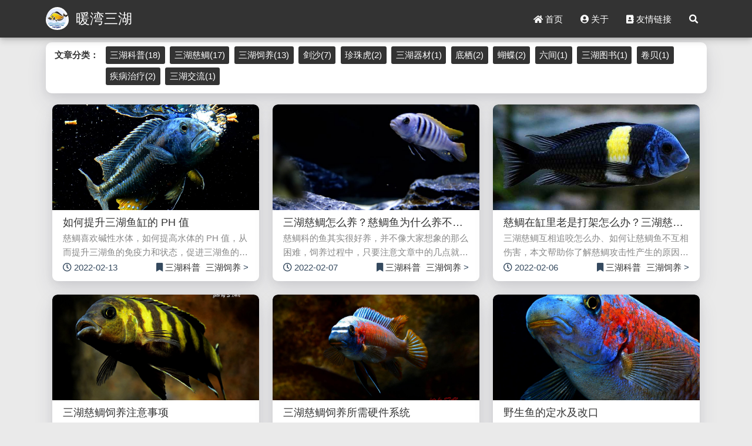

--- FILE ---
content_type: text/html
request_url: http://nuanwan.com/categories/%E4%B8%89%E6%B9%96%E7%A7%91%E6%99%AE/
body_size: 6968
content:
<!DOCTYPE HTML>
<html lang="zh-CN">

<head>
  <title>分类: 三湖科普 | 暖湾三湖慈鲷</title>
  <meta charset="utf-8">
	<meta name="keywords" content="分类: 三湖科普, 三湖慈鲷，岩栖，底栖，蝴蝶，萨伊，剑沙，卷贝，马鲷，珍珠虎，维鲷，饲养，繁殖">
	<meta name="description" content="马拉维湖、坦干依喀湖、维多利亚湖慈鲷繁殖及饲养资料、图片及视频欣赏、三湖爱好者聚集地">
	<meta http-equiv="X-UA-Compatible" content="IE=edge">
	<meta name="viewport" content="width=device-width, initial-scale=1.0, user-scalable=no">
	<meta name="renderer" content="webkit|ie-stand|ie-comp">
	<meta name="mobile-web-app-capable" content="yes">
	<meta name="format-detection" content="telephone=no">
	<meta name="apple-mobile-web-app-capable" content="yes">
	<meta name="apple-mobile-web-app-status-bar-style" content="black-translucent">
	<link rel="icon" type="image/jpeg" href="/medias/logo.jpeg">
	<link rel="stylesheet" type="text/css" href="/libs/awesome/css/all.css">
	<link rel="stylesheet" type="text/css" href="/libs/materialize/materialize.min.css">
	<link rel="stylesheet" type="text/css" href="/libs/animate/animate.min.css">
	<link rel="stylesheet" type="text/css" href="/css/matery.css">
	<script src="/libs/jquery/jquery.min.js"></script>
</head>

<body>
    <header class="navbar-fixed">
	<nav id="headNav" class="bg-color nav-transparent">
		<div id="navContainer" class="nav-wrapper container">
			<div class="brand-logo">
				<a href="/" class="waves-effect waves-light">
					 <img src="/medias/logo.jpeg" class="logo-img" alt="暖湾三湖"> 
					<span class="logo-span">暖湾三湖</span>
				</a>
			</div>
			

<a href="#" data-target="mobile-nav" class="sidenav-trigger button-collapse"><i class="fas fa-bars"></i></a>
<ul class="right nav-menu">
  
  <li class="hide-on-med-and-down nav-item">
    
    <a href="/" class="waves-effect waves-light">
      
      <i class="fas fa-home" style="zoom: 0.6;"></i>
      
      <span>首页</span>
    </a>
    
  </li>
  
  <li class="hide-on-med-and-down nav-item">
    
    <a href="/about" class="waves-effect waves-light">
      
      <i class="fas fa-user-circle" style="zoom: 0.6;"></i>
      
      <span>关于</span>
    </a>
    
  </li>
  
  <li class="hide-on-med-and-down nav-item">
    
    <a href="/friends" class="waves-effect waves-light">
      
      <i class="fas fa-address-book" style="zoom: 0.6;"></i>
      
      <span>友情链接</span>
    </a>
    
  </li>
  
  <li>
    <a href="#searchModal" class="modal-trigger waves-effect waves-light">
      <i id="searchIcon" class="fas fa-search" title="搜索" style="zoom: 0.85;"></i>
    </a>
  </li>
</ul>


<div id="mobile-nav" class="side-nav sidenav">
  <div class="mobile-head bg-color">
     <img src="/medias/logo.jpeg" class="logo-img circle responsive-img">
    <div class="logo-name">暖湾三湖慈鲷</div>
    <div class="logo-desc">马拉维湖、坦干依喀湖、维多利亚湖慈鲷繁殖及饲养资料、图片及视频欣赏、三湖爱好者聚集地</div>
  </div>
  <ul class="menu-list mobile-menu-list">
    
    <li class="m-nav-item">
	  
		  <a href="/" class="waves-effect waves-light">
			
			  <i class="fa-fw fas fa-home"></i>
			
			首页
		  </a>
      
    </li>
    
    <li class="m-nav-item">
	  
		  <a href="/about" class="waves-effect waves-light">
			
			  <i class="fa-fw fas fa-user-circle"></i>
			
			关于
		  </a>
      
    </li>
    
    <li class="m-nav-item">
	  
		  <a href="/friends" class="waves-effect waves-light">
			
			  <i class="fa-fw fas fa-address-book"></i>
			
			友情链接
		  </a>
      
    </li>
    
  </ul>
</div>

		</div>
	</nav>
</header>

    <main class="content">
  

<div id="category-cloud" class="container">
    <div class="card category-area">
        <div class="category-title">
            文章分类：
        </div>
        <div class="category-list">
            
                <a href="/categories/%E4%B8%89%E6%B9%96%E7%A7%91%E6%99%AE/" title="三湖科普" class="category-list-item">
                    三湖科普<span class="category-list-number">(18)</span>
                </a>
            
                <a href="/categories/%E4%B8%89%E6%B9%96%E6%85%88%E9%B2%B7/" title="三湖慈鲷" class="category-list-item">
                    三湖慈鲷<span class="category-list-number">(17)</span>
                </a>
            
                <a href="/categories/%E4%B8%89%E6%B9%96%E7%A7%91%E6%99%AE/%E4%B8%89%E6%B9%96%E9%A5%B2%E5%85%BB/" title="三湖饲养" class="category-list-item">
                    三湖饲养<span class="category-list-number">(13)</span>
                </a>
            
                <a href="/categories/%E4%B8%89%E6%B9%96%E6%85%88%E9%B2%B7/%E5%89%91%E6%B2%99/" title="剑沙" class="category-list-item">
                    剑沙<span class="category-list-number">(7)</span>
                </a>
            
                <a href="/categories/%E4%B8%89%E6%B9%96%E6%85%88%E9%B2%B7/%E7%8F%8D%E7%8F%A0%E8%99%8E/" title="珍珠虎" class="category-list-item">
                    珍珠虎<span class="category-list-number">(2)</span>
                </a>
            
                <a href="/categories/%E4%B8%89%E6%B9%96%E7%A7%91%E6%99%AE/%E4%B8%89%E6%B9%96%E5%99%A8%E6%9D%90/" title="三湖器材" class="category-list-item">
                    三湖器材<span class="category-list-number">(1)</span>
                </a>
            
                <a href="/categories/%E4%B8%89%E6%B9%96%E6%85%88%E9%B2%B7/%E5%BA%95%E6%A0%96/" title="底栖" class="category-list-item">
                    底栖<span class="category-list-number">(2)</span>
                </a>
            
                <a href="/categories/%E4%B8%89%E6%B9%96%E6%85%88%E9%B2%B7/%E8%9D%B4%E8%9D%B6/" title="蝴蝶" class="category-list-item">
                    蝴蝶<span class="category-list-number">(2)</span>
                </a>
            
                <a href="/categories/%E4%B8%89%E6%B9%96%E6%85%88%E9%B2%B7/%E5%85%AD%E9%97%B4/" title="六间" class="category-list-item">
                    六间<span class="category-list-number">(1)</span>
                </a>
            
                <a href="/categories/%E4%B8%89%E6%B9%96%E5%9B%BE%E4%B9%A6/" title="三湖图书" class="category-list-item">
                    三湖图书<span class="category-list-number">(1)</span>
                </a>
            
                <a href="/categories/%E4%B8%89%E6%B9%96%E6%85%88%E9%B2%B7/%E5%8D%B7%E8%B4%9D/" title="卷贝" class="category-list-item">
                    卷贝<span class="category-list-number">(1)</span>
                </a>
            
                <a href="/categories/%E4%B8%89%E6%B9%96%E6%85%88%E9%B2%B7/%E7%96%BE%E7%97%85%E6%B2%BB%E7%96%97/" title="疾病治疗" class="category-list-item">
                    疾病治疗<span class="category-list-number">(2)</span>
                </a>
            
                <a href="/categories/%E4%B8%89%E6%B9%96%E4%BA%A4%E6%B5%81/" title="三湖交流" class="category-list-item">
                    三湖交流<span class="category-list-number">(1)</span>
                </a>
            
        </div>
    </div>
</div>


  <article class="container articles">
    <div class="row article-row">
      
        <div class="article col s12 m6 l4">
          <div class="card">
            <a href="/2022/02/13/Raise-PH/">
              <div class="card-image">
               <img src="https://nuanwan-blog-image.oss-cn-beijing.aliyuncs.com/23270222_933594240138885_130217705561877129_o.jpg" class="responsive-img" alt="如何提升三湖鱼缸的 PH 值" />
             </div>
             <div class="card-content article-content">
               <p class="title">如何提升三湖鱼缸的 PH 值</p>
               <p class="summary">慈鲷喜欢碱性水体，如何提高水体的 PH 值，从而提升三湖鱼的免疫力和状态，促进三湖鱼的繁殖。</p>
             </div>
           </a>
           <div class="publish-info">
             <span class="publish-date">
               <i class="far fa-clock fa-fw icon-date"></i>2022-02-13
             </span>
             <span class="publish-author">
                 
                 <i class="fas fa-bookmark fa-fw icon-category"></i>
                 
                 <a href="/categories/%E4%B8%89%E6%B9%96%E7%A7%91%E6%99%AE/" class="post-category">
                   三湖科普
                 </a>
                 
                 <a href="/categories/%E4%B8%89%E6%B9%96%E7%A7%91%E6%99%AE/%E4%B8%89%E6%B9%96%E9%A5%B2%E5%85%BB/" class="post-category">
                   三湖饲养
                 </a>
                 
               >	
             </span>
           </div>
          </div>
        </div>
      
        <div class="article col s12 m6 l4">
          <div class="card">
            <a href="/2022/02/07/How-To-Raise-African-Cichlid/">
              <div class="card-image">
               <img src="https://nuanwan-blog-image.oss-cn-beijing.aliyuncs.com/getimgdata.jpeg" class="responsive-img" alt="三湖慈鲷怎么养？慈鲷鱼为什么养不活？" />
             </div>
             <div class="card-content article-content">
               <p class="title">三湖慈鲷怎么养？慈鲷鱼为什么养不活？</p>
               <p class="summary">慈鲷科的鱼其实很好养，并不像大家想象的那么困难，饲养过程中，只要注意文章中的几点就可以了。</p>
             </div>
           </a>
           <div class="publish-info">
             <span class="publish-date">
               <i class="far fa-clock fa-fw icon-date"></i>2022-02-07
             </span>
             <span class="publish-author">
                 
                 <i class="fas fa-bookmark fa-fw icon-category"></i>
                 
                 <a href="/categories/%E4%B8%89%E6%B9%96%E7%A7%91%E6%99%AE/" class="post-category">
                   三湖科普
                 </a>
                 
                 <a href="/categories/%E4%B8%89%E6%B9%96%E7%A7%91%E6%99%AE/%E4%B8%89%E6%B9%96%E9%A5%B2%E5%85%BB/" class="post-category">
                   三湖饲养
                 </a>
                 
               >	
             </span>
           </div>
          </div>
        </div>
      
        <div class="article col s12 m6 l4">
          <div class="card">
            <a href="/2022/02/06/Cichlid-Reduce-Aggression/">
              <div class="card-image">
               <img src="https://nuanwan-blog-image.oss-cn-beijing.aliyuncs.com/Duboisi-Cichlid-Tropheus-duboisii.jpg" class="responsive-img" alt="慈鲷在缸里老是打架怎么办？三湖慈鲷什么品种混养不打架？" />
             </div>
             <div class="card-content article-content">
               <p class="title">慈鲷在缸里老是打架怎么办？三湖慈鲷什么品种混养不打架？</p>
               <p class="summary">三湖慈鲷互相追咬怎么办、如何让慈鲷鱼不互相伤害，本文帮助你了解慈鲷攻击性产生的原因和减少慈鲷打斗的方法。</p>
             </div>
           </a>
           <div class="publish-info">
             <span class="publish-date">
               <i class="far fa-clock fa-fw icon-date"></i>2022-02-06
             </span>
             <span class="publish-author">
                 
                 <i class="fas fa-bookmark fa-fw icon-category"></i>
                 
                 <a href="/categories/%E4%B8%89%E6%B9%96%E7%A7%91%E6%99%AE/" class="post-category">
                   三湖科普
                 </a>
                 
                 <a href="/categories/%E4%B8%89%E6%B9%96%E7%A7%91%E6%99%AE/%E4%B8%89%E6%B9%96%E9%A5%B2%E5%85%BB/" class="post-category">
                   三湖饲养
                 </a>
                 
               >	
             </span>
           </div>
          </div>
        </div>
      
        <div class="article col s12 m6 l4">
          <div class="card">
            <a href="/2021/12/26/African-Cichlid-Keeping/">
              <div class="card-image">
               <img src="https://nuanwan-blog-image.oss-cn-beijing.aliyuncs.com/19388752_865300406968269_548132715200845955_o.jpg" class="responsive-img" alt="三湖慈鲷饲养注意事项" />
             </div>
             <div class="card-content article-content">
               <p class="title">三湖慈鲷饲养注意事项</p>
               <p class="summary">慈鲷科的鱼其实很好养，并不像大家想象的那么困难，饲养过程中，只要注意文章中的几点就可以了。</p>
             </div>
           </a>
           <div class="publish-info">
             <span class="publish-date">
               <i class="far fa-clock fa-fw icon-date"></i>2021-12-26
             </span>
             <span class="publish-author">
                 
                 <i class="fas fa-bookmark fa-fw icon-category"></i>
                 
                 <a href="/categories/%E4%B8%89%E6%B9%96%E7%A7%91%E6%99%AE/" class="post-category">
                   三湖科普
                 </a>
                 
                 <a href="/categories/%E4%B8%89%E6%B9%96%E7%A7%91%E6%99%AE/%E4%B8%89%E6%B9%96%E9%A5%B2%E5%85%BB/" class="post-category">
                   三湖饲养
                 </a>
                 
               >	
             </span>
           </div>
          </div>
        </div>
      
        <div class="article col s12 m6 l4">
          <div class="card">
            <a href="/2021/12/26/African-Cichlid-Start-Keeping/">
              <div class="card-image">
               <img src="https://nuanwan-blog-image.oss-cn-beijing.aliyuncs.com/22555646_926617734169869_2556303754949169625_o.jpg" class="responsive-img" alt="三湖慈鲷饲养所需硬件系统" />
             </div>
             <div class="card-content article-content">
               <p class="title">三湖慈鲷饲养所需硬件系统</p>
               <p class="summary">由于三湖鲷原生环境中水质高碱高硬度的特殊性，使得饲养它们的水质环境和硬件系统与其他热带鱼截然不同，有些甚至根本相反。</p>
             </div>
           </a>
           <div class="publish-info">
             <span class="publish-date">
               <i class="far fa-clock fa-fw icon-date"></i>2021-12-26
             </span>
             <span class="publish-author">
                 
                 <i class="fas fa-bookmark fa-fw icon-category"></i>
                 
                 <a href="/categories/%E4%B8%89%E6%B9%96%E7%A7%91%E6%99%AE/" class="post-category">
                   三湖科普
                 </a>
                 
                 <a href="/categories/%E4%B8%89%E6%B9%96%E7%A7%91%E6%99%AE/%E4%B8%89%E6%B9%96%E9%A5%B2%E5%85%BB/" class="post-category">
                   三湖饲养
                 </a>
                 
               >	
             </span>
           </div>
          </div>
        </div>
      
        <div class="article col s12 m6 l4">
          <div class="card">
            <a href="/2021/12/24/Wild-Fish-Feed/">
              <div class="card-image">
               <img src="https://nuanwan-blog-image.oss-cn-beijing.aliyuncs.com/18449514_845659452265698_9103035568955391818_o.jpg" class="responsive-img" alt="野生鱼的定水及改口" />
             </div>
             <div class="card-content article-content">
               <p class="title">野生鱼的定水及改口</p>
               <p class="summary">今天有空就在这里啰嗦几句吧，此法是在我饲养马鲷几年后慢慢总结出来的，目前观察效果非常好，供喜欢野生鱼的朋友们参考。</p>
             </div>
           </a>
           <div class="publish-info">
             <span class="publish-date">
               <i class="far fa-clock fa-fw icon-date"></i>2021-12-24
             </span>
             <span class="publish-author">
                 
                 <i class="fas fa-bookmark fa-fw icon-category"></i>
                 
                 <a href="/categories/%E4%B8%89%E6%B9%96%E7%A7%91%E6%99%AE/" class="post-category">
                   三湖科普
                 </a>
                 
               >	
             </span>
           </div>
          </div>
        </div>
      
        <div class="article col s12 m6 l4">
          <div class="card">
            <a href="/2021/12/23/Lamprichthys/">
              <div class="card-image">
               <img src="https://nuanwan-blog-image.oss-cn-beijing.aliyuncs.com/flat%2C1000x1000%2C075%2Cf.jpeg" class="responsive-img" alt="蓝珍珠将：口孵鱼繁殖拍挡" />
             </div>
             <div class="card-content article-content">
               <p class="title">蓝珍珠将：口孵鱼繁殖拍挡</p>
               <p class="summary">坦湖鱼口孵繁殖的不在少数，大部分鱼友在饲养口孵鱼时，基本都有繁殖行为，但是能真正连续出鱼，和高效率出鱼的寥寥无几。</p>
             </div>
           </a>
           <div class="publish-info">
             <span class="publish-date">
               <i class="far fa-clock fa-fw icon-date"></i>2021-12-23
             </span>
             <span class="publish-author">
                 
                 <i class="fas fa-bookmark fa-fw icon-category"></i>
                 
                 <a href="/categories/%E4%B8%89%E6%B9%96%E7%A7%91%E6%99%AE/" class="post-category">
                   三湖科普
                 </a>
                 
               >	
             </span>
           </div>
          </div>
        </div>
      
        <div class="article col s12 m6 l4">
          <div class="card">
            <a href="/2021/12/22/Hormone-Fish/">
              <div class="card-image">
               <img src="https://nuanwan-blog-image.oss-cn-beijing.aliyuncs.com/22770056_928038700694439_7458213013749757302_o.jpg" class="responsive-img" alt="三湖慈鲷激素鱼的辨识方法" />
             </div>
             <div class="card-content article-content">
               <p class="title">三湖慈鲷激素鱼的辨识方法</p>
               <p class="summary">建议大家去专业的三湖店买鱼，如果一不小心买到激素鱼，两个星期会明显褪色，甚至变黑，失去欣赏价值。</p>
             </div>
           </a>
           <div class="publish-info">
             <span class="publish-date">
               <i class="far fa-clock fa-fw icon-date"></i>2021-12-22
             </span>
             <span class="publish-author">
                 
                 <i class="fas fa-bookmark fa-fw icon-category"></i>
                 
                 <a href="/categories/%E4%B8%89%E6%B9%96%E7%A7%91%E6%99%AE/" class="post-category">
                   三湖科普
                 </a>
                 
               >	
             </span>
           </div>
          </div>
        </div>
      
        <div class="article col s12 m6 l4">
          <div class="card">
            <a href="/2021/12/17/Tanganyika-Cichlid-Feeding/">
              <div class="card-image">
               <img src="https://nuanwan-blog-image.oss-cn-beijing.aliyuncs.com/2.jpeg" class="responsive-img" alt="坦干伊喀湖慈鲷的饲养" />
             </div>
             <div class="card-content article-content">
               <p class="title">坦干伊喀湖慈鲷的饲养</p>
               <p class="summary">自 20 世纪 50 年代末首次引进坦鲷品种后，便逐步普及并呈稳步增长趋势，饲养坦鲷并不是一件困难的事。</p>
             </div>
           </a>
           <div class="publish-info">
             <span class="publish-date">
               <i class="far fa-clock fa-fw icon-date"></i>2021-12-17
             </span>
             <span class="publish-author">
                 
                 <i class="fas fa-bookmark fa-fw icon-category"></i>
                 
                 <a href="/categories/%E4%B8%89%E6%B9%96%E7%A7%91%E6%99%AE/" class="post-category">
                   三湖科普
                 </a>
                 
                 <a href="/categories/%E4%B8%89%E6%B9%96%E7%A7%91%E6%99%AE/%E4%B8%89%E6%B9%96%E9%A5%B2%E5%85%BB/" class="post-category">
                   三湖饲养
                 </a>
                 
               >	
             </span>
           </div>
          </div>
        </div>
      
        <div class="article col s12 m6 l4">
          <div class="card">
            <a href="/2021/12/14/African-Three-Lakes/">
              <div class="card-image">
               <img src="https://nuanwan-blog-image.oss-cn-beijing.aliyuncs.com/17546738_835074439990866_6881442648703724727_o.jpeg" class="responsive-img" alt="东非三大湖" />
             </div>
             <div class="card-content article-content">
               <p class="title">东非三大湖</p>
               <p class="summary">“三湖”是非洲东部的三大湖：马拉维湖、坦干伊喀湖和维多利亚湖的整体简称，三湖慈鲷就来自于这里。</p>
             </div>
           </a>
           <div class="publish-info">
             <span class="publish-date">
               <i class="far fa-clock fa-fw icon-date"></i>2021-12-14
             </span>
             <span class="publish-author">
                 
                 <i class="fas fa-bookmark fa-fw icon-category"></i>
                 
                 <a href="/categories/%E4%B8%89%E6%B9%96%E7%A7%91%E6%99%AE/" class="post-category">
                   三湖科普
                 </a>
                 
               >	
             </span>
           </div>
          </div>
        </div>
      
        <div class="article col s12 m6 l4">
          <div class="card">
            <a href="/2021/12/14/Fish-Fedding-Principles/">
              <div class="card-image">
               <img src="https://nuanwan-blog-image.oss-cn-beijing.aliyuncs.com/23116644_930018217163154_1306506629409615647_o.jpeg" class="responsive-img" alt="养三湖鱼的 50 条定律" />
             </div>
             <div class="card-content article-content">
               <p class="title">养三湖鱼的 50 条定律</p>
               <p class="summary">一直想整理一个饲养三湖鱼的帖子给大家，我们不能把东非三湖搬回家里，我们能做的在家中布置一个多彩的三湖缸。</p>
             </div>
           </a>
           <div class="publish-info">
             <span class="publish-date">
               <i class="far fa-clock fa-fw icon-date"></i>2021-12-14
             </span>
             <span class="publish-author">
                 
                 <i class="fas fa-bookmark fa-fw icon-category"></i>
                 
                 <a href="/categories/%E4%B8%89%E6%B9%96%E7%A7%91%E6%99%AE/" class="post-category">
                   三湖科普
                 </a>
                 
                 <a href="/categories/%E4%B8%89%E6%B9%96%E7%A7%91%E6%99%AE/%E4%B8%89%E6%B9%96%E9%A5%B2%E5%85%BB/" class="post-category">
                   三湖饲养
                 </a>
                 
               >	
             </span>
           </div>
          </div>
        </div>
      
        <div class="article col s12 m6 l4">
          <div class="card">
            <a href="/2021/12/13/Nitrifying-Bacteria/">
              <div class="card-image">
               <img src="https://nuanwan-blog-image.oss-cn-beijing.aliyuncs.com/edf214e9901c47e598384e6efef1b799.jpeg" class="responsive-img" alt="硝化系统的快速培养" />
             </div>
             <div class="card-content article-content">
               <p class="title">硝化系统的快速培养</p>
               <p class="summary">观赏鱼饲养过程中，鱼友经常问到的这样那样的小毛病，几乎都是硝化系统不健全造成的，大部分鱼友对硝化细菌应该并不陌生。</p>
             </div>
           </a>
           <div class="publish-info">
             <span class="publish-date">
               <i class="far fa-clock fa-fw icon-date"></i>2021-12-13
             </span>
             <span class="publish-author">
                 
                 <i class="fas fa-bookmark fa-fw icon-category"></i>
                 
                 <a href="/categories/%E4%B8%89%E6%B9%96%E7%A7%91%E6%99%AE/" class="post-category">
                   三湖科普
                 </a>
                 
                 <a href="/categories/%E4%B8%89%E6%B9%96%E7%A7%91%E6%99%AE/%E4%B8%89%E6%B9%96%E9%A5%B2%E5%85%BB/" class="post-category">
                   三湖饲养
                 </a>
                 
               >	
             </span>
           </div>
          </div>
        </div>
      
        <div class="article col s12 m6 l4">
          <div class="card">
            <a href="/2021/12/13/Water-Quality/">
              <div class="card-image">
               <img src="https://nuanwan-blog-image.oss-cn-beijing.aliyuncs.com/f1200160560646749.jpeg" class="responsive-img" alt="三湖水质观测和调节" />
             </div>
             <div class="card-content article-content">
               <p class="title">三湖水质观测和调节</p>
               <p class="summary">多新手对养鱼的水质的好坏，还有开缸养水，过滤大小，换水多少。很模糊。我大概将一下我的一些理解。</p>
             </div>
           </a>
           <div class="publish-info">
             <span class="publish-date">
               <i class="far fa-clock fa-fw icon-date"></i>2021-12-13
             </span>
             <span class="publish-author">
                 
                 <i class="fas fa-bookmark fa-fw icon-category"></i>
                 
                 <a href="/categories/%E4%B8%89%E6%B9%96%E7%A7%91%E6%99%AE/" class="post-category">
                   三湖科普
                 </a>
                 
                 <a href="/categories/%E4%B8%89%E6%B9%96%E7%A7%91%E6%99%AE/%E4%B8%89%E6%B9%96%E9%A5%B2%E5%85%BB/" class="post-category">
                   三湖饲养
                 </a>
                 
               >	
             </span>
           </div>
          </div>
        </div>
      
        <div class="article col s12 m6 l4">
          <div class="card">
            <a href="/2021/12/09/Fish-Water-Change/">
              <div class="card-image">
               <img src="https://nuanwan-blog-image.oss-cn-beijing.aliyuncs.com/WechatIMG968.jpeg" class="responsive-img" alt="三湖鱼进缸过水" />
             </div>
             <div class="card-content article-content">
               <p class="title">三湖鱼进缸过水</p>
               <p class="summary">过水的过程，实际是为了配合发货，而使得鱼只减少应激反应的一个过程，说白了就是想让鱼缓慢适应水质。</p>
             </div>
           </a>
           <div class="publish-info">
             <span class="publish-date">
               <i class="far fa-clock fa-fw icon-date"></i>2021-12-09
             </span>
             <span class="publish-author">
                 
                 <i class="fas fa-bookmark fa-fw icon-category"></i>
                 
                 <a href="/categories/%E4%B8%89%E6%B9%96%E7%A7%91%E6%99%AE/" class="post-category">
                   三湖科普
                 </a>
                 
                 <a href="/categories/%E4%B8%89%E6%B9%96%E7%A7%91%E6%99%AE/%E4%B8%89%E6%B9%96%E9%A5%B2%E5%85%BB/" class="post-category">
                   三湖饲养
                 </a>
                 
               >	
             </span>
           </div>
          </div>
        </div>
      
        <div class="article col s12 m6 l4">
          <div class="card">
            <a href="/2021/12/09/Start-Fish-Tank/">
              <div class="card-image">
               <img src="https://nuanwan-blog-image.oss-cn-beijing.aliyuncs.com/1407744029_122%20.jpeg" class="responsive-img" alt="三湖开缸前的必要准备" />
             </div>
             <div class="card-content article-content">
               <p class="title">三湖开缸前的必要准备</p>
               <p class="summary">三湖鱼的饲养方式与其他热带观赏鱼并无大的区别，唯一区别点可能在于水质弱碱性最佳，基础设备也和养殖其他热带鱼类基本相同。</p>
             </div>
           </a>
           <div class="publish-info">
             <span class="publish-date">
               <i class="far fa-clock fa-fw icon-date"></i>2021-12-09
             </span>
             <span class="publish-author">
                 
                 <i class="fas fa-bookmark fa-fw icon-category"></i>
                 
                 <a href="/categories/%E4%B8%89%E6%B9%96%E7%A7%91%E6%99%AE/" class="post-category">
                   三湖科普
                 </a>
                 
                 <a href="/categories/%E4%B8%89%E6%B9%96%E7%A7%91%E6%99%AE/%E4%B8%89%E6%B9%96%E9%A5%B2%E5%85%BB/" class="post-category">
                   三湖饲养
                 </a>
                 
               >	
             </span>
           </div>
          </div>
        </div>
      
        <div class="article col s12 m6 l4">
          <div class="card">
            <a href="/2021/12/09/Equipment-Top-Filter/">
              <div class="card-image">
               <img src="https://nuanwan-blog-image.oss-cn-beijing.aliyuncs.com/O1CN01LVLKQF1oBETVBMT9u_%21%21586265186.jpeg" class="responsive-img" alt="适合初级玩家的上滤系统" />
             </div>
             <div class="card-content article-content">
               <p class="title">适合初级玩家的上滤系统</p>
               <p class="summary">自古以来，最上层的武功都是四两搏千斤，养鱼也是如此，本篇介绍一种简单的，节能的，高效的装备，来实现最高的效益。</p>
             </div>
           </a>
           <div class="publish-info">
             <span class="publish-date">
               <i class="far fa-clock fa-fw icon-date"></i>2021-12-09
             </span>
             <span class="publish-author">
                 
                 <i class="fas fa-bookmark fa-fw icon-category"></i>
                 
                 <a href="/categories/%E4%B8%89%E6%B9%96%E7%A7%91%E6%99%AE/" class="post-category">
                   三湖科普
                 </a>
                 
                 <a href="/categories/%E4%B8%89%E6%B9%96%E7%A7%91%E6%99%AE/%E4%B8%89%E6%B9%96%E5%99%A8%E6%9D%90/" class="post-category">
                   三湖器材
                 </a>
                 
               >	
             </span>
           </div>
          </div>
        </div>
      
        <div class="article col s12 m6 l4">
          <div class="card">
            <a href="/2021/12/08/Fish-Desease-Prevention/">
              <div class="card-image">
               <img src="https://nuanwan-blog-image.oss-cn-beijing.aliyuncs.com/147662343.jpeg" class="responsive-img" alt="三湖鱼的疾病预防" />
             </div>
             <div class="card-content article-content">
               <p class="title">三湖鱼的疾病预防</p>
               <p class="summary">我把玩鱼秘诀归决于，环境，检疫，营养，技巧这4大方面。检疫不是叫我们做个好医生，但养好鱼，做个好护理员还是有必要的。</p>
             </div>
           </a>
           <div class="publish-info">
             <span class="publish-date">
               <i class="far fa-clock fa-fw icon-date"></i>2021-12-08
             </span>
             <span class="publish-author">
                 
                 <i class="fas fa-bookmark fa-fw icon-category"></i>
                 
                 <a href="/categories/%E4%B8%89%E6%B9%96%E7%A7%91%E6%99%AE/" class="post-category">
                   三湖科普
                 </a>
                 
                 <a href="/categories/%E4%B8%89%E6%B9%96%E7%A7%91%E6%99%AE/%E4%B8%89%E6%B9%96%E9%A5%B2%E5%85%BB/" class="post-category">
                   三湖饲养
                 </a>
                 
               >	
             </span>
           </div>
          </div>
        </div>
      
        <div class="article col s12 m6 l4">
          <div class="card">
            <a href="/2021/12/05/Fish-Color/">
              <div class="card-image">
               <img src="https://nuanwan-blog-image.oss-cn-beijing.aliyuncs.com/Tropheus-Moorii-Ilangi.2.jpg" class="responsive-img" alt="三湖鱼的发色" />
             </div>
             <div class="card-content article-content">
               <p class="title">三湖鱼的发色</p>
               <p class="summary">首先可以肯定鱼类是有颜色鉴别能力的，发色是需要耗费能量，和暴露自己位置，鱼类为何要冒险发色呢?这和进化密不可分。</p>
             </div>
           </a>
           <div class="publish-info">
             <span class="publish-date">
               <i class="far fa-clock fa-fw icon-date"></i>2021-12-05
             </span>
             <span class="publish-author">
                 
                 <i class="fas fa-bookmark fa-fw icon-category"></i>
                 
                 <a href="/categories/%E4%B8%89%E6%B9%96%E7%A7%91%E6%99%AE/" class="post-category">
                   三湖科普
                 </a>
                 
                 <a href="/categories/%E4%B8%89%E6%B9%96%E7%A7%91%E6%99%AE/%E4%B8%89%E6%B9%96%E9%A5%B2%E5%85%BB/" class="post-category">
                   三湖饲养
                 </a>
                 
               >	
             </span>
           </div>
          </div>
        </div>
      
    </div>
  </article>
</main>



    <footer class="page-footer bg-color">
	<div class="container row">
		<div class="col s12 m8 l8 copy-right">
			Copyright&nbsp;&copy; 2021 - 2022 暖湾三湖慈鲷&nbsp;
			
			<span>
				<img src="/medias/icp.png" style="vertical-align: text-bottom;" />
				&nbsp;沪ICP备20018233号-1
			</span>
			
		</div>
	</div>
</footer>

    <!-- 搜索遮罩框 -->
<div id="searchModal" class="modal">
    <div class="modal-content">
        <div class="search-header">
            <span class="title"><i class="fas fa-search"></i>&nbsp;&nbsp;搜索</span>
            <input type="search" id="searchInput" name="s" placeholder="请输入搜索的关键字"
                   class="search-input">
        </div>
        <div id="searchResult"></div>
    </div>
</div>

<script type="text/javascript">
$(function () {
    var searchFunc = function (path, search_id, content_id) {
        'use strict';
        $.ajax({
            url: path,
            dataType: "xml",
            success: function (xmlResponse) {
                // get the contents from search data
                var datas = $("entry", xmlResponse).map(function () {
                    return {
                        title: $("title", this).text(),
                        content: $("content", this).text(),
                        url: $("url", this).text()
                    };
                }).get();
                var $input = document.getElementById(search_id);
                var $resultContent = document.getElementById(content_id);
                $input.addEventListener('input', function () {
                    var str = '<ul class=\"search-result-list\">';
                    var keywords = this.value.trim().toLowerCase().split(/[\s\-]+/);
                    $resultContent.innerHTML = "";
                    if (this.value.trim().length <= 0) {
                        return;
                    }
                    // perform local searching
                    datas.forEach(function (data) {
                        var isMatch = true;
                        var data_title = data.title.trim().toLowerCase();
                        var data_content = data.content.trim().replace(/<[^>]+>/g, "").toLowerCase();
                        var data_url = data.url;
                        data_url = data_url.indexOf('/') === 0 ? data.url : '/' + data_url;
                        var index_title = -1;
                        var index_content = -1;
                        var first_occur = -1;
                        // only match artiles with not empty titles and contents
                        if (data_title !== '' && data_content !== '') {
                            keywords.forEach(function (keyword, i) {
                                index_title = data_title.indexOf(keyword);
                                index_content = data_content.indexOf(keyword);
                                if (index_title < 0 && index_content < 0) {
                                    isMatch = false;
                                } else {
                                    if (index_content < 0) {
                                        index_content = 0;
                                    }
                                    if (i === 0) {
                                        first_occur = index_content;
                                    }
                                }
                            });
                        }
                        // show search results
                        if (isMatch) {
                            str += "<li><a href='" + data_url + "' class='search-result-title'>" + data_title + "</a>";
                            var content = data.content.trim().replace(/<[^>]+>/g, "");
                            if (first_occur >= 0) {
                                // cut out 100 characters
                                var start = first_occur - 20;
                                var end = first_occur + 80;
                                if (start < 0) {
                                    start = 0;
                                }
                                if (start === 0) {
                                    end = 100;
                                }
                                if (end > content.length) {
                                    end = content.length;
                                }
                                var match_content = content.substr(start, end);
                                // highlight all keywords
                                keywords.forEach(function (keyword) {
                                    var regS = new RegExp(keyword, "gi");
                                    match_content = match_content.replace(regS, "<em class=\"search-keyword\">" + keyword + "</em>");
                                });

                                str += "<p class=\"search-result\">" + match_content + "...</p>"
                            }
                            str += "</li>";
                        }
                    });
                    str += "</ul>";
                    $resultContent.innerHTML = str;
                });
            }
        });
    };

    searchFunc('/search.xml', 'searchInput', 'searchResult');
});
</script>


    <script src="/libs/materialize/materialize.min.js"></script>
    <script src="/js/matery.js"></script>

    
    <script src="/libs/instantpage/instantpage.js" type="module"></script>
    

</body>

</html>


--- FILE ---
content_type: text/css
request_url: http://nuanwan.com/css/matery.css
body_size: 7846
content:
/*全局基础样式*/
/*小屏幕下(手机类)的样式*/
@media only screen and (max-width: 601px) {
    .container {
        width: 95%;
    }
}

/*中等屏幕下(平板类)的样式*/
@media only screen and (min-width: 600px) and (max-width: 992px) {
    .container {
        width: 90%;
    }
}

/*大屏幕下(桌面类)的样式*/
@media only screen and (min-width: 993px) {
    .container {
        width: 90%;
        max-width: 1125px;
    }

    .head-container {
        position: absolute;
        padding: 0 30px;
        width: 100%;
    }

    .post-container {
        width: 90%;
        margin: 0 auto;
        max-width: 1250px;
    }
}

body {
    background-color: #eaeaea;
    margin: 0;
    color: #34495e;
    overflow-x: hidden;
    overflow-y: auto;
}

h1 {
    margin: 48px 0 22px -5px;
    font-size: 2.0rem;
    font-weight: bold;
    line-height: 2.0rem;
}

h2 {
    margin: 42px 0 18px -5px;
    font-size: 1.8rem;
    font-weight: bold;
    line-height: 1.8rem;
}

h3 {
    margin: 38px 0 15px -4px;
    font-size: 1.6rem;
    font-weight: bold;
    line-height: 1.7rem;
}

h4 {
    margin: 32px 0 12px -4px;
    font-size: 1.45rem;
    font-weight: bold;
    line-height: 1.45rem;
}

h5 {
    margin: 28px 0 8px -4px;
    font-size: 1.2rem;
    font-weight: bold;
    line-height: 1.2rem;
}

h6 {
    margin: 22px 0 4px -4px;
    font-size: 1.1rem;
    line-height: 1.1rem;
}

p {
    font-size: 1rem;
    line-height: 1.5rem;
}

hr {
    margin: 20px 0;
    border: 0;
    border-top: 1px solid #ccc;
}

blockquote {
    border-left: 5px solid #42b983;
    padding: 1rem 0.8rem 0.2rem 0.8rem;
    color: #666;
    background-color: rgba(66, 185, 131, .1);
}

pre {
    padding: 2rem 1rem 1rem 1rem !important;
    border-radius: 0.35rem;
    tab-size: 4;
}

.code-area::after {
    content: " ";
    position: absolute;
    border-radius: 50%;
    background: #ff5f56;
    width: 12px;
    height: 12px;
    top: 0;
    left: 12px;
    margin-top: 12px;
    -webkit-box-shadow: 20px 0 #ffbd2e, 40px 0 #27c93f;
    box-shadow: 20px 0 #ffbd2e, 40px 0 #27c93f;
}

code {
    padding: 1px 5px;
    top: 13px !important;
    font-family: Inconsolata, Monaco, Consolas, 'Courier New', Courier, monospace;
    font-size: 0.91rem;
    color: #e96900;
    background-color: #f8f8f8;
    border-radius: 2px;
}

.code_copy {
    position: absolute;
    top: 0.7rem;
    right: 25px;
    z-index: 1;
    filter: invert(50%);
    cursor: pointer;
}

.codecopy_notice {
    position: absolute;
    top: 0.7rem;
    right: 6px;
    z-index: 1;
    filter: invert(50%);
    opacity: 0;
}

.code_lang {
    position: absolute;
    top: 1.2rem;
    right: 46px;
    line-height: 0;
    font-weight: bold;
    font-family: Consolas, Monaco, 'Andale Mono', 'Ubuntu Mono', monospace;
    z-index: 1;
    filter: invert(50%);
    cursor: pointer;
}

.code-expand {
    position: absolute;
    top: 4px;
    right: 0;
    filter: invert(50%);
    padding: 7px;
    z-index: 999 !important;
    cursor: pointer;
    transition: all .3s;
    transform: rotate(0deg);
}

.code-closed .code-expand {
    transform: rotate(-180deg) !important;
    transition: all .3s;
}

.code-closed pre::before {
    height: 0;
}

pre code {
    padding: 0;
    color: #e8eaf6;
    background-color: #272822;
}

/* 键盘 kbd 标签样式 */
kbd {
    margin: 0 3px;
    padding: 3px 5px;
    border-radius: 3px;
    border: 1px solid #b4b4b4;
    box-shadow: 0 1px 3px rgba(0, 0, 0, 0.25), 0 2px 1px 0 rgba(255, 255, 255, 0.6) inset;
    font-family: Consolas, Monaco, 'Andale Mono', 'Ubuntu Mono', monospace;
    font-size: 0.9rem;
    font-weight: 600;
    background-color: #f8f8f8;
    color: #34495e;
    line-height: 1.8rem;
    white-space: nowrap;
}

b,
strong {
    font-weight: bold;
}

dfn {
    font-style: italic;
}

small {
    font-size: 85%;
}

cite {
    font-style: normal;
}

mark {
    background-color: #fcf8e3;
    padding: .2em;
}

.card {
    border-radius: 10px;
    box-shadow: 0 15px 35px rgba(50, 50, 93, .1), 0 5px 15px rgba(0, 0, 0, .07) !important;
}

.card .card-image img {
    border-radius: 8px 8px 0 0;
    /* 修改文章列表图片填充样式为 cover 以覆盖整个区域而不会被缩放 */
    object-fit: cover;
}

.container .row {
    margin-bottom: 0;
}

.bg-color {
	background: #333;
}

.text-color {
    color: #0f9d58 !important;
}

.white-color {
    color: #fff;
}

.sidenav-overlay {
    z-index: 500;
}

.pd-header {
    margin-top: -64px;
}

header .side-nav {
    width: 240px;
    z-index: 999;
    box-shadow: 0 2px 5px 0 rgba(0, 0, 0, 0.16), 0 7px 10px 0 rgba(0, 0, 0, 0.12);
}

nav {
    box-shadow: 0 2px 5px 0 rgba(0, 0, 0, 0.16), 0 7px 10px 0 rgba(0, 0, 0, 0.12);
}

header nav .brand-span {
    font-size: 1.45rem;
}

header .brand-logo .logo-img {
    height: 45px;
    vertical-align: middle;
    padding-bottom: 6px;
    border-radius: 50%;
}

header .brand-logo .logo-span {
    padding-left: .2rem;
    vertical-align: top;
    font-size: 1.6rem;
}

/*修改顶部 logo 的文字垂直对齐为 top，避免默认 middle 看起来偏下*/
header .brand-logo .waves-effect {
    vertical-align: top;
}

header .button-collapse i {
    font-size: 1.5rem;
}

header .side-nav .mobile-head {
    padding: 0 15px;
}

header .side-nav .mobile-head img {
    margin-top: 30px;
    width: 75px;
    height: 75px;
}

header .side-nav .mobile-head .logo-name {
    margin-top: -30px;
    padding-left: 10px;
    font-size: 1.5rem;
}

header .side-nav .mobile-head .logo-desc {
    margin-top: -10px;
    padding-left: 10px;
    padding-bottom: 10px;
    font-size: 0.8rem;
    line-height: 1.3rem;
    color: #e3e3e3;
}

header .side-nav .menu-list li {
    padding: 0;
    margin-left: -15px;
}

header .side-nav .menu-list a {
    height: 50px;
    line-height: 50px;
    color: #34495e !important;
}

.mobile-menu-list a i {
    margin-left: 8px !important;
    font-size: 1.16rem;
    color: #34495e !important;
}

header .side-nav .fa-fw {
    width: 3.3rem;
    text-align: left;
}

.cover-btns {
    position: relative;
    top: 10vh;
    text-align: center;
}

.cover-btns a {
    margin: 10px 15px;
    padding: 0 35px;
    height: 45px;
    line-height: 45px;
    font-size: 1rem;
    color: #fff;
    border: 1px solid #fff;
    background-color: transparent;
    border-radius: 30px;
    box-shadow: none;
}

.cover-btns a:hover {
    border: 1px solid #f44336;
    background-color: #f44336;
    box-shadow: 0 14px 26px -12px rgba(233, 30, 99, 0.42),
    0 4px 23px 0 rgba(0, 0, 0, 0.12),
    0 8px 10px -5px rgba(233, 30, 99, 0.2);
}

.cover-btns a i {
    font-size: 1.1rem;
    padding-right: 5px;
}

.scroll-down {
    background: #333;
    margin: 100px auto;
    -webkit-animation: scroll-down 1.5s infinite;
    -moz-animation: scroll-down 1.5s infinite;
    -o-animation: scroll-down 1.5s infinite;
    animation: scroll-down 1.5s infinite;
}

@-moz-keyframes scroll-down {
    0% {
        opacity: 0.4;
        -ms-filter: "progid:DXImageTransform.Microsoft.Alpha(Opacity=40)";
        filter: alpha(opacity=40);
        top: 0;
    }

    50% {
        opacity: 1;
        -ms-filter: none;
        filter: none;
        top: -16px;
    }

    100% {
        opacity: 0.4;
        -ms-filter: "progid:DXImageTransform.Microsoft.Alpha(Opacity=40)";
        filter: alpha(opacity=40);
        top: 0;
    }
}

@-webkit-keyframes scroll-down {
    0% {
        opacity: 0.4;
        -ms-filter: "progid:DXImageTransform.Microsoft.Alpha(Opacity=40)";
        filter: alpha(opacity=40);
        top: 0;
    }

    50% {
        opacity: 1;
        -ms-filter: none;
        filter: none;
        top: -16px;
    }

    100% {
        opacity: 0.4;
        -ms-filter: "progid:DXImageTransform.Microsoft.Alpha(Opacity=40)";
        filter: alpha(opacity=40);
        top: 0;
    }
}

@-o-keyframes scroll-down {
    0% {
        opacity: 0.4;
        -ms-filter: "progid:DXImageTransform.Microsoft.Alpha(Opacity=40)";
        filter: alpha(opacity=40);
        top: 0;
    }

    50% {
        opacity: 1;
        -ms-filter: none;
        filter: none;
        top: -16px;
    }

    100% {
        opacity: 0.4;
        -ms-filter: "progid:DXImageTransform.Microsoft.Alpha(Opacity=40)";
        filter: alpha(opacity=40);
        top: 0;
    }
}

@keyframes scroll-down {
    0% {
        opacity: 0.4;
        -ms-filter: "progid:DXImageTransform.Microsoft.Alpha(Opacity=40)";
        filter: alpha(opacity=40);
        top: 0;
    }

    50% {
        opacity: 1;
        -ms-filter: none;
        filter: none;
        top: -16px;
    }

    100% {
        opacity: 0.4;
        -ms-filter: "progid:DXImageTransform.Microsoft.Alpha(Opacity=40)";
        filter: alpha(opacity=40);
        top: 0;
    }
}

header .go-back {
    float: left;
    position: relative;
    padding-left: 5px;
    padding-right: 5px;
    z-index: 1;
    height: 56px;
}

header .go-back i {
    font-size: 1.6rem;
    font-weight: 200;
    line-height: 56px;
}

/* 背景图效果. */
.bg-cover {
    position: relative;
    display: flex;
    align-items: center;
    height: 60vh;
    padding: 0;
    border: 0;
    overflow: hidden;
    background-position: center center;
    background-size: cover;
    transform: translate3d(0px, 0px, 0px);
}

.post-cover {
    height: 40vh !important;
}

.bg-cover:after {
    -webkit-animation: rainbow 60s infinite;
    animation: rainbow 60s infinite;
}

.bg-cover:before,
.bg-cover:after {
    position: absolute;
    z-index: 1;
    width: 100%;
    height: 100%;
    display: block;
    left: 0;
    top: 0;
    content: "";
}

.bg-cover .container {
    position: relative;
    color: #fff;
    z-index: 2;
}

.bg-cover .title {
    font-size: 4rem;
    line-height: 1.2em;
    margin-bottom: 20px;
    position: relative;
}

.bg-cover .description {
    font-weight: 300;
    font-size: 1.25rem;
    line-height: 1.4em;
    color: #eee;
}

.bg-cover .post-title {
    margin: 0 auto;
    font-size: 2.5rem;
    font-weight: 400;
}

@-webkit-keyframes rainbow {

    0%,
    100% {
        background: rgba(156, 39, 176, 0.75);
        background: linear-gradient(45deg, rgba(156, 39, 176, 0.75) 0%, rgba(156, 39, 176, 0.65) 100%);
        background: -moz-linear-gradient(135deg, rgba(156, 39, 176, 0.75) 0%, rgba(156, 39, 176, 0.65) 100%);
        background: -webkit-linear-gradient(135deg, rgba(156, 39, 176, 0.75) 0%, rgba(156, 39, 176, 0.65) 100%);
    }

    16% {
        background: rgba(132, 13, 121, 0.75);
        background: linear-gradient(45deg, rgba(132, 13, 121, 0.75) 0%, rgba(132, 13, 121, 0.65) 100%);
        background: -moz-linear-gradient(135deg, rgba(132, 13, 121, 0.75) 0%, rgba(132, 13, 121, 0.65) 100%);
        background: -webkit-linear-gradient(135deg, rgba(132, 13, 121, 0.75) 0%, rgba(132, 13, 121, 0.65) 100%);
    }

    32% {
        background: rgba(239, 83, 80, 0.75);
        background: linear-gradient(45deg, rgba(239, 83, 80, 0.75) 0%, rgba(239, 83, 80, 0.65) 100%);
        background: -moz-linear-gradient(135deg, rgba(239, 83, 80, 0.75) 0%, rgba(239, 83, 80, 0.65) 100%);
        background: -webkit-linear-gradient(135deg, rgba(239, 83, 80, 0.75) 0%, rgba(239, 83, 80, 0.65) 100%);
    }

    48% {
        background: rgba(255, 87, 34, 0.75);
        background: linear-gradient(45deg, rgba(255, 87, 34, 0.75) 0%, rgba(255, 87, 34, 0.65) 100%);
        background: -moz-linear-gradient(135deg, rgba(255, 87, 34, 0.75) 0%, rgba(255, 87, 34, 0.65) 100%);
        background: -webkit-linear-gradient(135deg, rgba(255, 87, 34, 0.75) 0%, rgba(255, 87, 34, 0.65) 100%);
    }

    64% {
        background: rgba(255, 160, 0, 0.75);
        background: linear-gradient(45deg, rgba(255, 160, 0, 0.75) 0%, rgba(255, 160, 0, 0.65) 100%);
        background: -moz-linear-gradient(135deg, rgba(255, 160, 0, 0.75) 0%, rgba(255, 112, 66, 0.65) 100%);
        background: -webkit-linear-gradient(135deg, rgba(255, 160, 0, 0.75) 0%, rgba(255, 160, 0, 0.65) 100%);
    }

    80% {
        background: rgba(233, 30, 99, 0.75);
        background: linear-gradient(45deg, rgba(233, 30, 99, 0.75) 0%, rgba(233, 30, 99, 0.65) 100%);
        background: -moz-linear-gradient(135deg, rgba(233, 30, 99, 0.75) 0%, rgba(233, 30, 99, 0.65) 100%);
        background: -webkit-linear-gradient(135deg, rgba(2233, 30, 99, 0.75) 0%, rgba(233, 30, 99, 0.65) 100%);
    }
}

@keyframes rainbow {

    0%,
    100% {
        background: rgba(156, 39, 176, 0.75);
        background: linear-gradient(45deg, rgba(156, 39, 176, 0.75) 0%, rgba(156, 39, 176, 0.65) 100%);
        background: -moz-linear-gradient(135deg, rgba(156, 39, 176, 0.75) 0%, rgba(156, 39, 176, 0.65) 100%);
        background: -webkit-linear-gradient(135deg, rgba(156, 39, 176, 0.75) 0%, rgba(156, 39, 176, 0.65) 100%);
    }

    16% {
        background: rgba(132, 13, 121, 0.75);
        background: linear-gradient(45deg, rgba(132, 13, 121, 0.75) 0%, rgba(132, 13, 121, 0.65) 100%);
        background: -moz-linear-gradient(135deg, rgba(132, 13, 121, 0.75) 0%, rgba(132, 13, 121, 0.65) 100%);
        background: -webkit-linear-gradient(135deg, rgba(132, 13, 121, 0.75) 0%, rgba(132, 13, 121, 0.65) 100%);
    }

    32% {
        background: rgba(239, 83, 80, 0.75);
        background: linear-gradient(45deg, rgba(239, 83, 80, 0.75) 0%, rgba(239, 83, 80, 0.65) 100%);
        background: -moz-linear-gradient(135deg, rgba(239, 83, 80, 0.75) 0%, rgba(239, 83, 80, 0.65) 100%);
        background: -webkit-linear-gradient(135deg, rgba(239, 83, 80, 0.75) 0%, rgba(239, 83, 80, 0.65) 100%);
    }

    48% {
        background: rgba(255, 87, 34, 0.75);
        background: linear-gradient(45deg, rgba(255, 87, 34, 0.75) 0%, rgba(255, 87, 34, 0.65) 100%);
        background: -moz-linear-gradient(135deg, rgba(255, 87, 34, 0.75) 0%, rgba(255, 87, 34, 0.65) 100%);
        background: -webkit-linear-gradient(135deg, rgba(255, 87, 34, 0.75) 0%, rgba(255, 87, 34, 0.65) 100%);
    }

    64% {
        background: rgba(255, 160, 0, 0.75);
        background: linear-gradient(45deg, rgba(255, 160, 0, 0.75) 0%, rgba(255, 160, 0, 0.65) 100%);
        background: -moz-linear-gradient(135deg, rgba(255, 160, 0, 0.75) 0%, rgba(255, 112, 66, 0.65) 100%);
        background: -webkit-linear-gradient(135deg, rgba(255, 160, 0, 0.75) 0%, rgba(255, 160, 0, 0.65) 100%);
    }

    80% {
        background: rgba(233, 30, 99, 0.75);
        background: linear-gradient(45deg, rgba(233, 30, 99, 0.75) 0%, rgba(233, 30, 99, 0.65) 100%);
        background: -moz-linear-gradient(135deg, rgba(233, 30, 99, 0.75) 0%, rgba(233, 30, 99, 0.65) 100%);
        background: -webkit-linear-gradient(135deg, rgba(2233, 30, 99, 0.75) 0%, rgba(233, 30, 99, 0.65) 100%);
    }
}

.index-card {
    margin-top: -10px;
    padding-top: 20px;
}

.carousel-post .title {
    font-size: 2.6rem;
}

#recommend-sections {
    margin-top: -30px;
    padding-top: 30px;
}

.index-card .card .card-content {
    padding: 20px 40px;
}

@media only screen and (min-width: 1418px) {
    .recommend {
        margin-top: 20px;
        padding: 0 0.75rem;
    }
}

@media only screen and (max-width: 601px) {
    .index-card .card .card-content {
        padding: 10px 10px;
    }
}

/*中等屏幕下(平板类)的样式*/
@media only screen and (min-width: 600px) and (max-width: 992px) {
    .index-card .card .card-content {
        padding: 20px 20px;
    }
}

.recommend .row .col {
    padding: 0 1.25rem;
}

.recommend .title {
    margin-top: 25px;
    margin-bottom: 25px;
    text-align: center;
    font-size: 1.8rem;
    font-weight: 700;
    line-height: 1.8rem;
}

.recommend .post-card:before {
    position: absolute;
    z-index: 0;
    width: 100%;
    height: 100%;
    display: block;
    left: 0;
    top: 0;
    content: "";
    background-color: rgba(0, 0, 0, .3);
    border-radius: 10px;
}

.recommend .post-card {
    position: relative;
    width: 100%;
    height: 300px;
    max-height: 300px;
    margin-bottom: 15px;
    margin-top: 15px;
    text-align: center;
    border: 0;
    border-radius: 10px;
    color: rgba(0, 0, 0, .87);
    background: #fff 50%;
    background-size: cover;
    box-shadow: 0 15px 35px rgba(50, 50, 93, .1), 0 5px 15px rgba(0, 0, 0, .07);
}

.recommend .post-card .post-body {
    position: relative;
    margin: 0 auto;
    padding: 3rem 1.25rem;
    z-index: 2;
}

.recommend .post-card a {
    color: #fff;
}

.recommend .post-card .post-title {
    height: 30px;
    margin-top: .6rem;
}

.recommend .post-card .post-description {
    margin: 20px auto;
    max-width: 500px;
    font-size: 14px;
    color: hsla(0, 0%, 100%, .78) !important;
    text-align: left;
}

.recommend .post-card .read-more {
    height: 40px;
    margin: .6rem 1px;
    font-size: 0.9rem;
    font-weight: 400;
    line-height: 40px;
    color: #fff;
    border-radius: 30px;
    box-shadow: 0 2px 2px 0 rgba(244, 67, 54, .14), 0 3px 1px -2px rgba(244, 67, 54, .2), 0 1px 5px 0 rgba(244, 67, 54, .12);
}

.recommend .post-card .read-more .icon {
    font-size: 1.05rem;
    padding-right: 10px;
}

.archive-calendar {
    margin-top: -60px;
    max-width: 820px;
}

#post-calendar {
    width: 100%;
    height: 225px;
}

.settings-content {
    margin-top: -10px;
}



.prev-next {
    margin-left: -0.75rem;
}

.prev-next .article-badge {
    min-width: 3rem;
    margin-top: 7px;
    padding: 3px 10px 3px 8px;
    text-align: center;
    font-size: 1rem;
    line-height: inherit;
    position: absolute;
    box-sizing: border-box;
    z-index: 200;
    background-color: #fff;
    font-weight: 500;
}

.prev-next .left-badge {
    border-radius: 8px 0 8px 0;
}

.prev-next .right-badge {
    border-radius: 0 8px 0 8px;
    right: 10px;
}

.paging {
    margin-bottom: 15px;
}

.paging .row {
    margin-left: 0;
    margin-right: 0;
}

.paging .page-info {
    font-size: 1.4rem;
    color: #888;
    padding-top: 1rem;
}

.paging i {
    font-size: 2.5rem;
}

.paging .disabled {
    background-color: #ccc !important;
}

.paging .disabled i {
    color: #999 !important;
}

/*文章详情样式*/
#artDetail {
    margin-top: 10px;
}

/* 修改小屏幕下文章详情table样式. */
@media only screen and (max-width: 550px) {
    #articleContent table {
        table-layout: fixed;
    }
}

@media only screen and (min-width: 1418px) {
    #artDetail {
        margin-top: 10px;
        padding: 0 0.75rem;
    }
}

#artDetail .card {
    box-shadow: 0 10px 35px 2px rgba(0, 0, 0, .15),
    0 5px 15px rgba(0, 0, 0, .07),
    0 2px 5px -5px rgba(0, 0, 0, .1) !important;
}

#artDetail .tag-cate {
    padding-bottom: 10px;
}

#artDetail a {
    margin-right: 0 !important;
    text-transform: none !important;
}

#artDetail .article-info {
    padding: 20px 30px 1px 40px;
    margin-bottom: -5px;
}

#artDetail .article-tag .chip {
    font-size: 1rem;
    font-weight: 400;
    height: 25px;
    line-height: 24px;
    color: #fff;
    border-radius: 15px;
    margin-right: 5px;
    margin-bottom: 2px;
}

#artDetail .tag_share .article-tag .chip {
    font-size: 1rem;
    font-weight: 400;
    height: 25px;
    line-height: 23px;
    border-radius: 15px;
    margin-right: 5px;
    margin-bottom: 2px;
    color: #42b983;
    background: #fff;
    border: 1px solid;
    transition: all 0.6s ease-in-out;
}

#artDetail .tag_share .article-tag .chip:hover {
    color: #fff;
    background: #42b983;
}

#artDetail .post-cate {
    float: right;
    color: #42b983;
}

#artDetail .post-cate a {
    padding-right: 5px;
    color: #42b983;
    font-weight: 500;
}

#artDetail .post-cate a:hover {
    text-decoration: underline;
}

#artDetail .post-info {
    color: #525f7f;
}

#artDetail .post-info .post-category {
    padding-right: 4px;
    color: #525f7f;
}

#artDetail .post-info .post-category:hover {
    font-weight: bold;
    color: #42b983;
    text-decoration: underline;
}

#artDetail .post-info .post-date {
    color: #525f7f;
}

#artDetail .post-info .post-word-count {
    margin-left: 15px;
}

#artDetail .post-info .post-read {
    margin-left: 15px;
    color: #525f7f;
}

#artDetail .article-card-content {
    padding: 0 15px 20px 18px;
}

@media only screen and (max-width: 601px) {
    #artDetail .article-info {
        padding: 15px 15px 1px 15px;
        margin-bottom: -5px;
    }
}

@media only screen and (min-width: 600px) and (max-width: 992px) {
    #artDetail .article-card-content {
        padding: 0 30px 20px 32px;
    }

    #artDetail .article-info {
        padding: 15px 20px 0 28px;
        margin-bottom: -5px;
    }
}

@media only screen and (min-width: 993px) {
    #artDetail .article-card-content {
        padding: 0 50px 20px 50px;
    }
}

#artDetail .reprint {
    margin: 15px 0 0.4rem;
    padding: 0.5rem 0.8rem;
    border: 1px solid #eee;
    line-height: 2;
    transition: box-shadow 0.3s ease-in-out
}

#artDetail .reprint-info {
    word-break: break-word;
}

#artDetail .reprint:hover {
    box-shadow: 0 0 10px 0 rgba(232, 237, 250, .6), 0 4px 8px 0 rgba(232, 237, 250, .5)
}

#artDetail .reprint a {
    font-size: 1.05rem;
    color: #42b983;
    font-weight: 500;
}

#articleContent p {
    margin: 2px 2px 10px;
    font-size: 1.05rem;
    line-height: 1.85rem;
}

#articleContent blockquote p {
    text-indent: 0.2rem;
}

#articleContent a {
    padding: 0 2px;
    color: #42b983;
    font-weight: 500;
    text-decoration: underline;
    word-wrap: break-word;
}

#articleContent .img-item {
    text-align: center;
}

#articleContent img {
    max-width: 100%;
    height: auto;
    cursor: pointer;
}

#articleContent video {
    display: block;
    margin: 30px auto;
    box-shadow: 0 5px 35px 0 rgba(0, 0, 0, .2), 0 10px 35px -11px rgba(0, 0, 0, .6);
    cursor: pointer;
}

#articleContent ol,
#articleContent ul {
    display: block;
    padding-left: 2em !important;
    word-spacing: 0.05rem;
}

#articleContent ul li,
#articleContent ol li {
    display: list-item;
    line-height: 1.8rem;
    font-size: 1rem;
}

#articleContent ul li {
    list-style-type: disc;
}

#articleContent ul ul li {
    list-style-type: circle;
}

#articleContent table {
    width: 100%;
    display: block;
    border-collapse: collapse;
    border-spacing: 0;
    overflow: auto;
}

table tr:nth-child(2n),
thead {
    background-color: #fafafa;
}

#articleContent table th {
    background-color: #f2f2f2;
    min-width: 80px;
    border: 1px solid #dfe2e5;
    padding: 6px 6px;
}

#articleContent table td {
    min-width: 80px;
    border: 1px solid #dfe2e5;
    padding: 6px 6px;
}

#articleContent [type="checkbox"]:not(:checked),
[type="checkbox"]:checked {
    position: inherit;
    margin-left: -1.3rem;
    margin-right: 0.4rem;
    margin-top: -1px;
    vertical-align: middle;
    left: unset;
    visibility: visible;
}

@media only screen and (min-width: 600px) {
    #article-share .social-share a {
        margin-left: 15px !important;
    }
}

.chip-container {
    margin-top: 10px;
}

.chip-container .tag-title {
    margin-bottom: 10px;
    color: #3C4858;
    font-size: 1.75rem;
    font-weight: 400;
}

.chip-container .tag-chips {
    margin: 0 auto 0.5rem;
    max-width: 850px;
    text-align: center;
}

.chip-container .tags-posts {
    margin-top: 20px;
}

.chip-container .chip-default {
    color: #34495e;
}

.chip-container .chip-active {
    color: #FFF !important;
    background: linear-gradient(to bottom right, #FF5E3A 0%, #FF2A68 100%) !important;
    box-shadow: 2px 5px 10px #aaa !important;
}

.chip-container .chip {
    margin: 10px 10px;
    padding: 19px 14px;
    display: inline-flex;
    line-height: 0;
    font-size: 1rem;
    font-weight: 500;
    border-radius: 5px;
    cursor: pointer;
    box-shadow: 0 3px 5px rgba(0, 0, 0, .12);
    z-index: 0;
}

.chip-container .chip:hover {
    color: #fff;
    background: linear-gradient(to right, #4cbf30 0%, #0f9d58 100%) !important;
}

.chip .tag-length {
    margin-left: 5px;
    margin-right: -2px;
    font-size: 0.5rem;
}

.chip-default .tag-length {
    color: #e91e63;
    margin-top: 1px;
}

.chip-active .tag-length {
    color: #fff;
}

/* archive page. */
#cd-timeline .year {
    position: relative;
    width: 80px;
    height: 80px;
    margin: 10px 0 50px -20px;
    padding: 21px 10px;
    background-color: #ff5722;
    color: #fff;
    font-size: 1.8rem;
    font-weight: 600;
}

#cd-timeline .year a {
    color: #fff;
}

#cd-timeline .month {
    position: relative;
    width: 60px;
    height: 60px;
    margin: 10px 0 30px -10px;
    padding: 14px 16px;
    background-color: #ef6c00;
    color: #fff;
    font-size: 1.7rem;
    font-weight: 600;
}

#cd-timeline .month a {
    color: #fff;
}

#cd-timeline .day {
    position: relative;
    padding: 8px 10px;
    background-color: #ffa726;
    color: #fff;
    font-size: 1.2rem;
    font-weight: 500;
}

#cd-timeline {
    /*width: 90%;*/
    max-width: 820px;
    position: relative;
    margin-top: 2rem;
    margin-bottom: 2rem;
}

#cd-timeline::before {
    /* this is the vertical line */
    content: '';
    position: absolute;
    top: 0;
    left: 18px;
    height: 100%;
    width: 4px;
    background: #0f9d58;
}

@media only screen and (min-width: 900px) {
    #cd-timeline {
        margin-top: 2rem;
        margin-bottom: 2rem;
    }

    #cd-timeline::before {
        left: 50%;
        margin-left: -2px;
    }

    #cd-timeline .year {
        margin: 10px 0 50px -40px;
        padding: 22px 11px;
    }

    #cd-timeline .month {
        margin: 10px 0 30px -30px;
        padding: 14px 16px;
    }
}

.cd-timeline-block {
    position: relative;
    margin: 1em 0;
}

.cd-timeline-block::after {
    clear: both;
    content: "";
    display: table;
}

.cd-timeline-block:first-child {
    margin-top: 0;
}

.cd-timeline-block:last-child {
    margin-bottom: 0;
}

@media only screen and (min-width: 870px) {
    .cd-timeline-block {
        margin: 1em 0;
    }

    .cd-timeline-block:first-child {
        margin-top: 0;
    }

    .cd-timeline-block:last-child {
        margin-bottom: 0;
    }
}

.cd-timeline-img {
    position: absolute;
    top: 0;
    left: 0;
    width: 40px;
    height: 40px;
    border-radius: 50%;
    box-shadow: 0 0 0 4px #ffffff, inset 0 2px 0 rgba(0, 0, 0, 0.08), 0 3px 0 4px rgba(0, 0, 0, 0.05);
}

@media only screen and (min-width: 900px) {
    .cd-timeline-img {
        width: 40px;
        height: 40px;
        left: 50%;
        margin-left: -20px;
        /* Force Hardware Acceleration in WebKit */
        -webkit-transform: translateZ(0);
        -webkit-backface-visibility: hidden;
    }

    .cssanimations .cd-timeline-img.is-hidden {
        visibility: hidden;
    }

    .cssanimations .cd-timeline-img.bounce-in {
        visibility: visible;
        -webkit-animation: cd-bounce-1 0.6s;
        -moz-animation: cd-bounce-1 0.6s;
        animation: cd-bounce-1 0.6s;
    }
}

.cd-timeline-content {
    position: relative;
    margin-top: -40px;
    margin-left: 60px;
    padding: 0;
    border-radius: 5px;
    background: #ffffff;
    box-shadow: 0 15px 35px rgba(50, 50, 93, .1), 0 5px 15px rgba(0, 0, 0, .07) !important;
}

.cd-timeline-content::after {
    clear: both;
    content: "";
    display: table;
}

.cd-timeline-content .card {
    margin: 0;
}

.cd-timeline-content::before {
    content: '';
    position: absolute;
    top: 18px !important;
    right: 100%;
    height: 0;
    width: 14px;
    margin-left: 2px;
    margin-right: 2px;
    border: 1px dashed #ffa726;
}

@media only screen and (min-width: 768px) {
    .cd-timeline-content h2 {
        font-size: 1.25rem;
    }

    .cd-timeline-content p {
        font-size: 1rem;
    }

    .cd-timeline-content .cd-read-more,
    .cd-timeline-content .cd-date {
        font-size: 0.875rem;
    }
}

@media only screen and (min-width: 900px) {
    .cd-timeline-content {
        margin-left: 0;
        padding: 0;
        width: 45%;

    }

    .cd-timeline-content::before {
        top: 24px;
        left: 100%;
    }

    .cd-timeline-content .cd-read-more {
        float: left;
    }

    .cd-timeline-block:nth-child(even) .cd-timeline-content {
        float: right;
    }

    .cd-timeline-block:nth-child(even) .cd-timeline-content::before {
        top: 24px;
        left: auto;
        right: 100%;
        border-color: #ffa726;
    }

    .cd-timeline-block:nth-child(even) .cd-timeline-content .cd-read-more {
        float: right;
    }

    .cssanimations .cd-timeline-content.is-hidden {
        visibility: hidden;
    }

    .cssanimations .cd-timeline-content.bounce-in {
        visibility: visible;
        -webkit-animation: cd-bounce-2 0.6s;
        -moz-animation: cd-bounce-2 0.6s;
        animation: cd-bounce-2 0.6s;
    }
}

/* about page styles. */

.about-container {
    width: 90%;
    max-width: 1225px;
    margin-top: 120px;
}

@media only screen and (max-width: 601px) {
    .about-container {
        width: 95%;
    }
}

.post-statis {
    text-align: center;
}

.post-statis .statis {
    display: inline-block;
    padding: 0.3rem 0.8rem;
    text-align: center;
    letter-spacing: .03rem;
}

.post-statis .statis .count {
    display: block;
    font-size: 1.3rem;
    font-weight: bold;
    text-decoration: underline;
}

.post-statis .statis .count a {
    color: #42b983;
}

.post-statis .statis .name {
    font-size: 0.9rem;
    color: #777;
}

.profile .avatar-img {
    max-width: 160px;
    width: 100%;
    margin: 0 auto;
    transform: translate3d(0, -65%, 0);
}

.profile .author {
    margin-top: -80px;
}

.profile .author .post-statis {
    margin: 0.5rem 0 1.4rem 0;
}

.profile .author .title {
    margin-bottom: 0.1rem;
    font-size: 1.8rem;
    font-weight: 500;
    color: #3C4858;
}

.profile .author .career {
    margin: 8px 0;
    font-size: 0.9rem;
    font-weight: 400;
    color: #777;
}

#aboutme .introduction {
    margin: 1.5rem auto 3rem;
    max-width: 600px;
    color: #999;
}

.my-projects,
.my-skills {
    padding: 3.8rem 1.5rem 0.8rem 1.5rem;
}

.title,
.my-projects .title,
.my-skills .title,
.my-gallery .title {
    font-size: 2rem;
    margin-bottom: 2.25rem;
}

.my-projects .info {
    max-width: 360px;
    margin: 0 auto;
    padding: 1rem 0 1rem;
}

.my-projects .info .icon {
    display: inline-block;
    width: 76px;
    height: 76px;
    text-align: center;
    line-height: 76px;
    color: #fff;
    font-size: 1.75rem;
    border-radius: 50%;
}

.my-projects .info .info-title {
    margin: 1.25rem 0 0.875rem;
    font-size: 1.25rem;
    font-weight: 500;
    line-height: 1.5em;
}

.my-projects .info .info-title a {
    color: #34495e;
}

.my-projects .info .info-desc {
    margin: 0 0 10px;
    font-size: 0.9rem;
    color: #999;
}

.my-skills .skillbar {
    position: relative;
    display: block;
    max-width: 360px;
    margin: 15px auto;
    background: #eee;
    height: 30px;
    border-radius: 35px;
    -moz-border-radius: 35px;
    -webkit-border-radius: 35px;
    -webkit-transition: 0.4s linear;
    -moz-transition: 0.4s linear;
    -o-transition: 0.4s linear;
    transition: 0.4s linear;
    -webkit-transition-property: width, background-color;
    -moz-transition-property: width, background-color;
    -o-transition-property: width, background-color;
    transition-property: width, background-color;
}

.skillbar .skillbar-title {
    position: absolute;
    top: 0;
    left: 0;
    width: 110px;
    font-size: 0.9rem;
    color: #ffffff;
    border-radius: 35px;
    -webkit-border-radius: 35px;
    -moz-border-radius: 35px;
}

.skillbar .skillbar-title span {
    display: block;
    background: rgba(0, 0, 0, 0.15);
    padding: 0 20px;
    height: 30px;
    line-height: 30px;
    border-radius: 35px;
    -webkit-border-radius: 35px;
    -moz-border-radius: 35px;
}

.skillbar .skillbar-bar {
    height: 30px;
    width: 0;
    border-radius: 35px;
    -moz-border-radius: 35px;
    -webkit-border-radius: 35px;
}

.skillbar .skill-bar-percent {
    position: absolute;
    right: 10px;
    top: 0;
    font-size: 12px;
    height: 30px;
    line-height: 30px;
    color: #ffffff;
    color: rgba(0, 0, 0, 0.5);
}

.my-skills .other-skills {
    margin-top: 2rem;
}

.other-skills .sub-title {
    font-size: 1.5rem;
}

.other-skills .tag-chips {
    max-width: 600px;
}

.other-skills .chip {
    background-color: #fff;
    border: 1px solid #eee;
}

.other-skills .chip:hover {
    color: #fff;
    background: linear-gradient(to right, #4cbf30 0%, #0f9d58 100%);
    border: 1px solid #4cbf30;
    box-shadow: 0 5px 5px rgba(0, 0, 0, .25)
}

.my-gallery {
    margin: 4.5rem auto 1rem;
    padding: 0 1.2rem;
    max-width: 1100px;
}

.my-gallery .photo {
    margin: .5rem 0;
}

.my-gallery .photo img {
    width: 100%;
    height: 200px;
    border-radius: 10px;
    cursor: pointer;
}

/*尾部样式*/
footer {
  padding-bottom: 1px;
}

footer .copy-right {
  color: #dbdbdb;
  font-size: 1rem;
}

/*搜索层样式*/
#searchIcon {
    font-size: 1.2rem;
}

#searchModal {
    min-height: 500px;
    width: 80%;
}

#searchModal .search-header .title {
    font-size: 1.6rem;
    color: #333;
}

#searchResult {
    margin: -15px 0 10px 10px;
}

#searchResult .search-result-list {
    margin-left: -8px;
    padding-left: 0;
    color: #666;
}

.search-result-list .search-result-title {
    font-size: 1.4rem;
    color: #42b983;
}

.search-result-list li {
    border-bottom: 1px solid #e5e5e5;
    padding: 15px 0 5px 0;
}

.search-result-list .search-keyword {
    margin: 0 2px;
    padding: 1px 5px 1px 4px;
    border-radius: 2px;
    background-color: #f2f2f2;
    color: #e96900;
    font-style: normal;
    white-space: pre-wrap;
}

@media screen and (max-width: 367px) {
    .custom-card {
        padding: 0 2px !important;
    }
}

.clearfix {
    clear: left;
}

.img-shadow {
    box-shadow: 0 5px 25px 0 rgba(0, 0, 0, .2), 0 10px 30px -11px rgba(0, 0, 0, .6)
}

.img-margin {
    margin: 25px auto 10px auto;
}

.caption {
    text-align: center;
    margin: 0 auto 15px auto;
}

.center-caption {
    color: #525f7f;
    padding: 5px;
    border-bottom: 1px solid #d9d9d9;
}

.lg-sub-html .center-caption {
    color: #fff !important;
    border-bottom: none;
}

.overflow-policy {
    overflow: hidden;
}

/* styles for '...' */
.block-with-text {
    /* hide text if it more than N lines  */
    overflow: hidden;
    /* for set '...' in absolute position */
    position: relative;
    /* use this value to count block height */
    line-height: 1.5em;
    /* max-height = line-height (1.2) * lines max number (3) */
    max-height: 4.5em;
    /* fix problem when last visible word doesn't adjoin right side  */
    text-align: justify;
    /* place for '...' */
    margin-right: -1em;
    padding-right: 1em;
}

/* create the ... style */
.block-with-text:before {
    /* points in the end */
    content: '...';
    /* absolute position */
    position: absolute;
    /* set position to right bottom corner of block */
    right: 0.2em;
    bottom: 0;
}

/* hide ... if we have text, which is less than or equal to max lines */
.block-with-text:after {
    /* points in the end */
    content: '';
    /* absolute position */
    position: absolute;
    /* set position to right bottom corner of text */
    right: 0;
    /* set width and height */
    width: 1em;
    height: 1em;
    /* fix the problem of hidden failure */
    margin-top: 0.4em;
    /* bg color = bg color under block */
    background: white;
}

/*二级菜单*/

.nav-menu {
}

.nav-menu li .sub-nav {
    position: absolute;
    top: 66px;
    list-style: none;
    margin-left: -20px;
    display: none;
}

.nav-menu li .sub-nav li {
    text-align: center;
    clear: left;
    width: 140px;
    height: 35px;
    line-height: 35px;
    position: relative;
}

.nav-menu li .sub-nav li a {
    height: 34px;
    line-height: 34px;
    width: 138px;
    padding: 0;
    display: inline-block;
    border-radius: 5px;
    color: #000;
}

.nav-show i[aria-hidden=true] {
    -webkit-transform: rotate(180deg) !important;
    -moz-transform: rotate(180deg) !important;
    -o-transform: rotate(180deg) !important;
    -ms-transform: rotate(180deg) !important;
    transform: rotate(180deg) !important;
    -webkit-transition: all .3s;
    -moz-transition: all .3s;
    -o-transition: all .3s;
    transition: all .3s;
}

.menus_item_child {
    background-color: rgba(255, 255, 255, .8);
    width: fit-content;
    border-radius: 10px;
    -webkit-box-shadow: 0 5px 20px -4px rgba(0, 0, 0, .5);
    box-shadow: 0 5px 20px -4px rgba(0, 0, 0, .5);
    display: none;
    opacity: 0.98;
    -ms-filter: none;
    filter: none;
    -webkit-animation: sub_menus .3s .1s ease both;
    -moz-animation: sub_menus .3s .1s ease both;
    -o-animation: sub_menus .3s .1s ease both;
    animation: sub_menus .3s .1s ease both;
}

.menus_item_child:before {
    content: "";
    position: absolute;
    top: -20px;
    left: 50%;
    margin-left: -10px;
    border-width: 10px;
    border-style: solid;
    border-color: transparent transparent rgba(255, 255, 255, .8)
}

.m-nav-item {
    position: relative;
}

.m-nav-item ul {
    display: none;
}

.m-nav-item ul li {
    width: 255px;
    height: 50px;
    line-height: 50px;
    text-align: center;
}

.m-nav-show .m-icon {
    -webkit-transform: rotate(90deg) !important;
    -moz-transform: rotate(90deg) !important;
    -o-transform: rotate(90deg) !important;
    -ms-transform: rotate(90deg) !important;
    transform: rotate(90deg) !important;
    -webkit-transition: all .3s;
    -moz-transition: all .3s;
    -o-transition: all .3s;
    transition: all .3s;
}

.m-nav-show,
.m-nav-item > a:hover {
    color: #FFF;
    background: rgba(255, 255, 255, .8);
}

.m-nav-show > a:before,
.m-nav-item > a:hover:before {
    opacity: 1;
}

.m-nav-item .m-icon {
    position: absolute;
    right: 15px;
    height: 50px;
    padding: 0;
    margin: 0;
}

/* 业务代码 */

.category-area {
    overflow: hidden;
    padding: .5rem;
    margin-bottom: 0;
    display: flex;
}

.category-title {
    line-height: 2rem;
    display: inline-block;
    padding: 0 .5rem;
    color: #333;
    font-weight: bold;
}

.category-list {
    flex: 1;
}

.category-list-item {
    display: inline-block;
    height: 2rem;
    line-height: 2rem;
    margin-left: .3rem;
    margin-bottom: .4rem;
    padding: 0 .5rem;
    color: #FFF;
    background: #333;
    border-radius: .2rem;
}

.category-list-title {
    font-weight: bold;
    padding-right: 0;
}

.dream {
    margin-top: .5rem;
    margin-bottom: .5rem;
    color: #666;
}

@media only screen and (max-width: 601px) {
    .category-title {
        display: none;
    }
    .category-list-number {
        display: none;
    }
    .dream {
        padding: .8rem;
    }
}

/*文章列表卡片各样式*/
.articles {
    margin-top: .8rem;
    margin-bottom: .8rem;
}

.articles .row {
    margin-left: 0;
    margin-right: 0;
}

.article .card {
    border-radius: .6rem;
    overflow: hidden;
}

.article .card-image img,
.article .tag-image img {
    height: 12rem;
}

article .card .card-content {
    padding: .4rem 1.2rem 0 1.2rem;
}

.article .article-content .title {
    overflow: hidden;
    text-overflow: ellipsis;
    height: 2rem;
    line-height: 2rem;
    font-size: 1.2rem;
    color: #333;
    white-space: nowrap;
    word-break: break-all;
}

.article .article-content .summary {
    padding-left: 0;
    height: 3.2rem;
    line-height: 1.6rem;
    overflow : hidden;
    text-overflow: ellipsis;
    display: -webkit-box;
    -webkit-line-clamp: 2;
    -webkit-box-orient: vertical;
    color: #888;
}

.article .publish-info {
    padding: .2rem 1.2rem .8rem 1.2rem;
}

.article .publish-info .publish-author {
    float: right;
}

.article .publish-info .icon-date {
    padding-right: .2rem;
}

.publish-author .icon-category {
    padding-left: .8rem;
}

.article .publish-info .post-category {
    padding-left: 5px;
    color: #333;
}

article .card .card-action {
    padding: 10px 15px 10px 18px;
    border-radius: 0 0 8px 8px !important;
}

article .article-tags .chip {
    margin: 2px;
    font-size: 0.8rem;
    font-weight: 400;
    height: 22px;
    line-height: 22px;
    color: #fff;
    border-radius: 10px;
}

--- FILE ---
content_type: application/xml
request_url: http://nuanwan.com/search.xml
body_size: 231469
content:
<?xml version="1.0" encoding="utf-8"?>
<search> 
  
  
    
    <entry>
      <title>剑沙肠炎、闭口的治疗和调理</title>
      <link href="/2022/02/17/Cyprichromis-Enteritis/"/>
      <url>/2022/02/17/Cyprichromis-Enteritis/</url>
      
        <content type="html"><![CDATA[<h1 id="剑沙肠炎、闭口的治疗和调理"><a href="#剑沙肠炎、闭口的治疗和调理" class="headerlink" title="剑沙肠炎、闭口的治疗和调理"></a>剑沙肠炎、闭口的治疗和调理</h1><p>剑沙其实是非常皮实的三湖品种，只要饲养的得当，鱼只生病和死亡的情况都非常少。但是，如果饲养不当，也会陷入饲养的怪圈，就是鱼的毛病不断，始终进入不了状态。最常见的剑沙出现的问题，就是闭口不进食和白便的问题。剑沙肠炎，自己的经验，主要是由于水质的问题，或者不当喂食导致的，我分别讲讲自己的认知。</p><h2 id="肠炎表现"><a href="#肠炎表现" class="headerlink" title="肠炎表现"></a>肠炎表现</h2><ol><li>腹部痉挛，偶尔出现 S 型抽搐扭动。</li><li>粘稠白便。</li><li>食欲减退。</li><li>离群，不爱活动。</li></ol><h2 id="水质问题"><a href="#水质问题" class="headerlink" title="水质问题"></a>水质问题</h2><p>水体的亚硝酸盐，氨氮，这两个基本指标我就不多说了，如果你的水体这两个水质指标超标，鱼基本直接会暴毙，连肠炎的机会都不会给你。肠炎是一个 2 周以上慢性的疾病过程，如果你的鱼没两天就挂了，大概率应该是这两个指标出了问题。</p><p>坦湖慈鲷的理想 PH 在 8 - 9 之间，由于在裂谷湖泊中，水的硬度也很大。进入人工环境，如果水体的 PH 和硬度不够，「一定」会对鱼造成影响。碱性的水质 + 高钙镁离子，对剑沙的消化有正面的影响，所以，如果鱼只肠炎，首先看一下你水体的 PH 和硬度是否符合要求。我的建议是这样的，你只要在鱼缸地下铺上贝壳沙，基本就没有这个问题了，你的水肯定是达标的，肠炎大概率也不是因为水质原因造成的。</p><h2 id="喂食问题"><a href="#喂食问题" class="headerlink" title="喂食问题"></a>喂食问题</h2><p>新入缸的剑沙，往往对新的食物不适应，这个时候喂的又多，就会导致剑沙消化不畅，引起体内的六鞭毛虫大量繁殖，进而造成肠道细菌感染，也就是我们说的肠炎。为了避免这个问题，给大家两个操作建议：</p><ul><li><p>入缸前，先对鱼只进行检疫：百必除 + 特灭菌，先泡两天，这是为了什么呢？ 这是为了先把剑沙体内的六鞭毛虫，细菌清除一下，这样再吃食物的时候，就不容易生病。</p></li><li><p>缓慢训食：一开始，每天只喂一点点，鱼可能不爱吃，那就让它饿着，第二天，再来一点点，不爱吃继续饿着。慢慢的，直到你扔下的食物鱼会立即吃光，这个时候，你就可以早晚两顿足量喂食即可。在这个过程里，不要因为鱼不吃食，就反复更换食物，这样做最容易让鱼消化不良，产生肠炎。</p></li><li><p>训食结束：你就可以放飞自我多喂一喂了，剑沙自己知道饥饱，度过入缸初期，加强营养，离繁殖就不远了。</p></li></ul><h2 id="肠炎治疗原则"><a href="#肠炎治疗原则" class="headerlink" title="肠炎治疗原则"></a>肠炎治疗原则</h2><p>肠炎出现，一定要早治疗，越早越好，千万不要拖。</p><p>如果鱼出现白便，不吃食。要观察下，是个体情况，还是群体情况，如果几条鱼都不怎么健康，那大概率这是六鞭毛虫这样的寄生虫互相传染造成的群体性疾病，就要整缸治疗。</p><p>如果个别鱼出问题，其他的状态很好，那么病鱼就单独治疗，如果你没有单缸，可以找一个鱼袋，装满水放到缸里对病鱼隔离。</p><h2 id="具体治疗方案"><a href="#具体治疗方案" class="headerlink" title="具体治疗方案"></a>具体治疗方案</h2><p><strong>百必除 + 特灭菌（惠弘）</strong> 按照说明书使用一周。强烈建议两个一起使用，因为你的鱼白便、闭口，很大概率是六鞭毛虫感染之后，又产生细菌感染，所以除虫 + 灭菌一起做，效果一定是最好的，记得水温 30 度。</p><p>方案安全性：惠弘的鱼药，只要你按照说明书，只要是正经正版药，单独治疗剑沙，没什么风险。我的黑细鳞两倍药量也很正常。</p><p>硝化系统影响：该方案已定会对硝化系统有比较大的影响，但是不是全部消灭，药物治疗结束后，我的经验是硝化系统恢复速度还是很快的。虽然有影响，我也建议你全缸用一下，以为你的滤材里也有大量的六鞭毛虫存在，还是整体灭虫杀菌比较好。</p><p>治疗期间喂食：建议少量喂食，非常少量。一是简单观察下鱼的状态变化，二是吃食可以让药物更快进入胃肠，帮助胃肠恢复。但是，不要过多喂食的原因是，本身鱼胃肠就不舒服，不要加大它胃肠的负担，就跟你自己胃肠炎一样，你不可能肠炎的时候暴饮暴食，只会越来越重。</p><p>治疗期症状：治疗期鱼还是会排白便，这个是正常现象。鱼只加药后，高温和药物会让鱼看起来状态略有下降，也是药物正常现象。</p><p>多久见效：一周之后，你的鱼应该不会白便了。但是剑沙这东西，感染治好了，肠胃恢复的时间会比较长。一周之后，有可能还不进食，这时候，还是走上面提到的训食过程，等它的肠胃恢复了，自己就知道吃了。但是，也有的剑沙到最后也没有治疗好，原因可能是肠炎对肠道造成了不可逆的伤害，比如说梗阻。我觉得只要不腹水，一般问题不大，我有一条细鳞，肠炎了接近 20 天，始终不吃东西，我本来都放弃了，后来有一天早上，开口吃了一粒饲料，之后逐渐就恢复了。</p><h2 id="治疗后巩固"><a href="#治疗后巩固" class="headerlink" title="治疗后巩固"></a>治疗后巩固</h2><p>巩固其实也是上面提到两点：</p><ol><li>赶紧增加 PH 和水质硬度，这非常重要。</li><li>缓慢训食，逐步让鱼恢复到最佳状态。</li></ol><h2 id="总结"><a href="#总结" class="headerlink" title="总结"></a>总结</h2><p>剑沙的饲养没有太困难，只要方法得当，鱼只都能治好。这种肠炎的治疗方案不仅适用于剑沙，其他坦湖鱼只都是一样的道理，蝴蝶、底栖都可以参考下尝试。</p>]]></content>
      
      
      <categories>
          
          <category> 三湖慈鲷 </category>
          
          <category> 剑沙 </category>
          
      </categories>
      
      
    </entry>
    
    
    
    <entry>
      <title>三湖慈鲷六鞭毛虫感染症介绍</title>
      <link href="/2022/02/13/CiChlids-Hexamita/"/>
      <url>/2022/02/13/CiChlids-Hexamita/</url>
      
        <content type="html"><![CDATA[<h1 id="三湖慈鲷六鞭毛虫感染症介绍"><a href="#三湖慈鲷六鞭毛虫感染症介绍" class="headerlink" title="三湖慈鲷六鞭毛虫感染症介绍"></a>三湖慈鲷六鞭毛虫感染症介绍</h1><p>六鞭毛虫（Hexamita）这一类的寄生虫常寄生于七彩神仙或其它鱼类的肠道内，平常为一种共栖的原虫，并不会造成病害，但于鱼只健康状况不佳时，常会大量滋生而引起如肠炎。黑死病、头洞病等多种病害，造成许多饲养者的困扰。</p><h2 id="六鞭毛虫感染病因"><a href="#六鞭毛虫感染病因" class="headerlink" title="六鞭毛虫感染病因"></a>六鞭毛虫感染病因</h2><p>六毛鞭虫于分类上属于原生动物（Protozoa）。肉足鞭毛虫门（Sarco mastigophora）。鞭毛虫亚门（mastigopwra）。动物鞭毛虫纲（zoomastigophora）。双滴虫目（Piplomonadida）。六鞭毛虫科（Hexanitidae），有的分类学家再将其μ区分为六鞭毛虫属（Hexamit sp）。旋核鞭毛虫属（spironucleus sp.）及八鞭毛虫属（Octonitus sp.）。也有分类学家认为应属于同一属。</p><p>六鞭毛虫虫体呈纺钟型或卵圆型，大小约6<del>8*10</del>12μm，具四对鞭毛，前鞭毛三对，游离于虫体前端，后鞭毛一对，沿虫体向后延伸，细胞核一对，位于虫体前端，为卵圆型或香肠型，可依其形状区分为六鞭毛虫或旋核鞭毛虫等。</p><p>七彩神仙肠道内的鞭毛虫，除六鞭毛虫外，尚可发现属于波豆科（Bodonidae）的双鞭毛虫（Bodomonas）。双鞭毛虫的虫体较六鞭毛虫窄长；呈柳叶状，具二根游离的鞭毛，大小约16~22μm。</p><p>六鞭毛虫的详细生活史尚不很清楚，主要的传染方法可能是经口或经肛门或经体表侵入，繁殖时可采纵裂二分法或裂配生殖（Schizogony），有时在肠道内也可发现六鞭毛虫的孢囊（cyst），孢囊呈卵圆形或球形，大小约μ7~10μm,外具一层透明薄膜，内有一对核及核仁，孢囊对环境具有抵抗力，可于鱼体外活存数周之久。</p><p>七彩神仙或其它慈鲷科或攀鲈科的观赏鱼，于肠道内普遍存在有六鞭毛虫的寄生，平常不会造成病害，但于环境水质不良。拥挤。营养不均衡。疾病的感染或其它的紧迫因素的影响时，往往会造成六鞭毛虫的大量增生，除了会在消化道中大量繁殖造成肠炎外，尚可侵入血液中，随血流到全身各器官组织，尤其是肝脏。胆囊。肾脏等最常被侵袭，常会与细菌性的病原混合感染而引起严重的病害，尤其是幼鱼常会导致死亡。</p><p>观赏鱼类与六鞭毛虫有关的疾病，尚有一称为头洞病（Hole-in-the-head syndrome）特殊病变，会造成鱼只头部附近的骨骼蛀蚀穿孔，常发生于七彩神仙及一些南美大型慈鲷如猪鱼。蓝宝石等。</p><h2 id="六鞭毛虫感染症状"><a href="#六鞭毛虫感染症状" class="headerlink" title="六鞭毛虫感染症状"></a>六鞭毛虫感染症状</h2><ul><li>幼鱼常出现不活泼。食欲减退或丧失，体色变黑，弱病质，早期死亡。</li><li>中大鱼常会有排粘液便的现象，粪便呈半透明粘膜状，会粘附于且呈拖粪现象。</li><li>头部附近或侧线部份出现蛀蚀穿孔的病变。</li></ul><h2 id="六鞭毛虫感染诊断"><a href="#六鞭毛虫感染诊断" class="headerlink" title="六鞭毛虫感染诊断"></a>六鞭毛虫感染诊断</h2><ul><li>检查新鲜粪便，以显微镜观察粪便内六鞭毛虫的数量，于低倍下（100 倍），虫体呈透明具折射光泽，能快速抖动的小亮点，若视野内虫体的数量极多达到数十个时需特别注意加以治疗，数量少时可暂时不理会。</li><li>解剖病鱼，观察内脏病变，肠道常变薄失去弹性，内充满黄色粘液呈半透明状，胆汁郁存而使胆囊肿大，肝脏肾脏颜色呈暗黄色，以显微镜检查肠内容物或胆汁时，可观察到大量的六鞭毛虫或二鞭毛虫，必要时经特殊染色观察虫体的形状特征加以区别。</li></ul><h2 id="六鞭毛虫感染治疗"><a href="#六鞭毛虫感染治疗" class="headerlink" title="六鞭毛虫感染治疗"></a>六鞭毛虫感染治疗</h2><ul><li>改善水质环境，减少鱼只紧迫。</li><li>六鞭毛虫的控制：可使用的药物很多种，于观赏鱼最常用的为甲硝锉，3~10ppm 药浴 3 到 4 天。</li></ul><h2 id="六鞭毛虫感染预防"><a href="#六鞭毛虫感染预防" class="headerlink" title="六鞭毛虫感染预防"></a>六鞭毛虫感染预防</h2><ul><li>维持良好稳定的水质环境，避免大量换水或其它水质变所造成的紧迫。</li><li>适宜的放养密度，避免拥挤。</li><li>避免大小鱼混养， 小鱼较容易受到六鞭毛虫侵袭。</li><li>幼苗喂饲丰年虾，需将卵瞉去除干净，食入过多的卵瞉时。容易造成消化障碍，引起六鞭毛虫的大量滋生。</li><li>注意营养的均衡，尤其是维生素与钙鏻等矿物质的供给。</li><li>定期驱除肠道内的各种寄生虫，减少因其它寄生虫的问题诱发六鞭毛虫大量滋生。</li></ul>]]></content>
      
      
      <categories>
          
          <category> 三湖慈鲷 </category>
          
          <category> 疾病治疗 </category>
          
      </categories>
      
      
    </entry>
    
    
    
    <entry>
      <title>如何提升三湖鱼缸的 PH 值</title>
      <link href="/2022/02/13/Raise-PH/"/>
      <url>/2022/02/13/Raise-PH/</url>
      
        <content type="html"><![CDATA[<h1 id="如何提升三湖鱼缸的-PH-值"><a href="#如何提升三湖鱼缸的-PH-值" class="headerlink" title="如何提升三湖鱼缸的 PH 值"></a>如何提升三湖鱼缸的 PH 值</h1><img src="https://nuanwan-blog-image.oss-cn-beijing.aliyuncs.com/23270222_933594240138885_130217705561877129_o.jpg" /><p>来自东非东非大裂谷的三湖慈鲷在野外适应了高 pH 值的硬碱性水，如果想要它们茁壮成长，应该在水族箱中培养类似的水体条件。国内自来水的 pH 值范围约为 6.5 - 8.5，具体要看你所居住的地方以及当地自来水的取水来源。</p><p>pH 值为 6 的酸性水体对于大多数南美和西非的慈鲷来说是比较好的，但对于马拉维湖和坦噶尼喀湖的慈鲷来说这个 pH 太低了，它们需要高于 7.5 以上的碱性水质。坦噶尼喀湖的坦鲷，它们更喜欢 pH 值超过 8 的水体。所以，如果你的自来水 pH 过低，要想办法调节它。</p><p>除了碱性，硬度对三湖鱼也很重要，因此除了需要高 pH 值外，理想的情况也能提高 KH（碳酸盐硬度）和 GH（一般硬度）。方法如下：</p><h2 id="缓冲自来水"><a href="#缓冲自来水" class="headerlink" title="缓冲自来水"></a>缓冲自来水</h2><p>同时提高 pH 值和硬度的最简单方法是将缓冲剂混入水中。一般来说，三湖盐就是这类的缓冲剂，呈粉末状，按照标签上的说明使用，每次换水时加入，或者直接添加到鱼缸中都可以。但建议不要一次性过大的提升 pH 值，缓慢逐步的提升 pH 有助于鱼只的逐步适应。另外请注意，在高 pH 值下，氨会有更强的毒性，所以提高 pH 前请务必确保你的过滤系统足够强大。</p><h2 id="使用钙质底沙或滤材"><a href="#使用钙质底沙或滤材" class="headerlink" title="使用钙质底沙或滤材"></a>使用钙质底沙或滤材</h2><p>钙质底沙或滤材是指一些天然材料组成的沙子和石头，它们可以缓冲 pH 值、硬度或两者兼而有之。这些钙质材料包括石灰石、珊瑚沙、珊瑚石和文石沙。含有贝壳的基质也可以起到有效的缓冲作用，因此，最简单常用的做法是在鱼缸中使用贝壳沙作为底沙，来缓冲鱼缸的 pH 和 硬度值。当然，使用石灰石、凝灰岩、海洋岩或干礁岩作为装饰物或者滤材这些都有助于保持淡水缸的高 pH 值和硬度。</p><h2 id="水质测试"><a href="#水质测试" class="headerlink" title="水质测试"></a>水质测试</h2><p>在使用任何缓冲液或改变 pH 值的前、中、后阶段，进行水质测试很重要。用 pH 值、KH 和 GH 以及氨、亚硝酸盐和硝酸盐测试来对水体进行完善指标测试，才能万无一失的保障鱼只安全。</p><h2 id="注意"><a href="#注意" class="headerlink" title="注意"></a>注意</h2><p>最后，再次强调，即使 pH 值偏低，也不要太快改变 pH。你可以在一周内而不是一天内逐步纠正低 pH 值，进行微小的改变。这是因为 pH 值 6 的酸性比 pH 7 高 10 倍，比 pH 8 酸性高 100 倍。突然之间进行大幅度的 pH 变化，很容易对三湖慈鲷的状态有大幅度影响。</p>]]></content>
      
      
      <categories>
          
          <category> 三湖科普 </category>
          
          <category> 三湖饲养 </category>
          
      </categories>
      
      
    </entry>
    
    
    
    <entry>
      <title>三湖慈鲷怎么养？慈鲷鱼为什么养不活？</title>
      <link href="/2022/02/07/How-To-Raise-African-Cichlid/"/>
      <url>/2022/02/07/How-To-Raise-African-Cichlid/</url>
      
        <content type="html"><![CDATA[<h1 id="三湖鱼饲养全面指南，手把手你如何养活养好三湖慈鲷"><a href="#三湖鱼饲养全面指南，手把手你如何养活养好三湖慈鲷" class="headerlink" title="三湖鱼饲养全面指南，手把手你如何养活养好三湖慈鲷"></a>三湖鱼饲养全面指南，手把手你如何养活养好三湖慈鲷</h1><p>三湖慈鲷是自非洲三大湖泊：坦噶尼喀湖、马拉维湖和维多利亚湖。大多数三湖慈鲷都能够在相同的水质中生存，看起来也都很漂亮，但随便混养并不能养活养好这些鱼，你需要通过这篇文章了解三湖慈鲷的方方面面，帮助你养活三湖鱼，养好三湖鱼。</p><p>一般来说，一些较小的坦噶尼喀湖慈鲷（如卷贝）能饲养在小型水族箱中，而较大的孔雀属慈鲷和食肉马鲷则需要大型鱼缸。有些慈鲷品种能够长大到 30 多厘米，也有一些慈鲷只能够喂素食或藻类。大多数非洲慈鲷为了能够繁衍下去，进化出了很强的领地意识，所以鱼缸越大、躲避物越多，对养好三湖慈鲷，避免慈鲷打斗才是最有利的。</p><h2 id="水质"><a href="#水质" class="headerlink" title="水质"></a>水质</h2><p>了解水体参数很重要，特别是新开缸的过程中，新鱼入缸的前几周，强烈建议观测水质指标，一些基础的亚硝酸盐、氨氮测试试纸，建议提前准备好。自来水中的化学物质在阳光下 48 小时内基本可以挥散完毕，在进行鱼缸换水的时候，也一定保障充足时间的困水。</p><h2 id="酸碱度（pH）"><a href="#酸碱度（pH）" class="headerlink" title="酸碱度（pH）"></a>酸碱度（pH）</h2><p>pH 值是水质酸碱度衡量的标准度量指标。量表数值从 0 - 14 ，其中 7.0 为中性。刻度是对数的，每一整数都是前一整数的十倍。例如：读数 8.0 的碱性是 7.0 的十倍，而 9.0 的碱性是 7.0 的 100 倍，而 6.0 的酸性是 7.0 的十倍。 pH 值在鱼的舒适程度以及它们如何调节内部化学反应以维持生命方面起着重要作用。一般来说，7.4 和 7.9 之间的 pH 值对于大多数马拉维和维多利亚湖的慈鲷来说是理想的，而对于坦噶尼喀的非洲慈鲷来说，pH 一直高达 8.3 - 9.3。</p><h2 id="碳酸盐硬度"><a href="#碳酸盐硬度" class="headerlink" title="碳酸盐硬度"></a>碳酸盐硬度</h2><p>理想情况下，三湖鱼缸中的碳酸盐硬度水平应保持在 120ppm。碳酸盐硬度是水中碳酸盐和碳酸氢盐的水平。溶解在水中的二氧化碳与钙和镁反应形成碳酸盐。鱼便等有机物分解产生的酸和二氧化碳会降低水中的碳酸盐硬度值，也会改变 pH 值。</p><h2 id="微量元素"><a href="#微量元素" class="headerlink" title="微量元素"></a>微量元素</h2><p>微量元素：钙、镁、钾、钠、硫酸盐和氯化物。这些对于维持生态系统中的生命至关重要，这些元素也受到废物分解过程产生的酸的影响。贝壳砂、石灰石或珊瑚骨在三湖饲养中很有帮助的另一个原因就是能够维持 PH 的稳定，从而保障微量元素的稳定。水族箱中一般微量元素叠加在一起的总硬度的理想读数在 160 ppm 和 200 ppm 之间。</p><h2 id="氨氮水平"><a href="#氨氮水平" class="headerlink" title="氨氮水平"></a>氨氮水平</h2><p>鱼类排泄物会形成氨，这种氨很快就会变成高浓度的有毒物质。理想的氨浓度水平是 0-0.25 ppm。当氨浓度超标时，请及时换水，同时，添加一些硝化细菌，帮助尽快建立硝化系统。</p><h2 id="亚硝酸盐"><a href="#亚硝酸盐" class="headerlink" title="亚硝酸盐"></a>亚硝酸盐</h2><p>随着硝化系统逐步建立，亚硝酸盐细菌快速的繁殖，将氨转化为亚硝酸盐，虽然氨含量将开始下降是好事，但亚硝酸盐是剧毒物质，直接会导致鱼只快速死亡，理想水平水体亚硝酸盐含量应该是 0 ppm，如果你的亚硝酸盐含量超标，等待消化系统的逐步建立，浓度自然会降下去，但如果你等不了需要救急，你可以搜索「暖湾神奇吸附包」，这是一种专门吸附亚硝酸盐的材料，可以几小时内帮你快速降低鱼缸亚硝酸盐水平。</p><h2 id="磷酸盐"><a href="#磷酸盐" class="headerlink" title="磷酸盐"></a>磷酸盐</h2><p>鱼缸中的磷酸盐来自于有机或无机物、腐烂的鱼、植物或废物，也可能通过化学品、食物和缓冲液被引入水体中。磷酸盐不仅会给您的鱼带来压力并降低它们的免疫力，还会导致藻类大量繁殖。一定不要使用含有磷酸盐的缓冲液或 pH 调节剂，如果喂冷冻食品，一定要彻底冲洗。经常换水有助于稀释磷酸盐，安全水平的磷酸盐浓度应该低于 0.5 ppm。</p><h2 id="灯光"><a href="#灯光" class="headerlink" title="灯光"></a>灯光</h2><p>在野外，三湖鱼每天有大约 6-8 小时的高强度光照。所以在鱼缸中，也尽量模拟野生环境下的光照情况，光照可能会导致藻类过度生长，这个可以通过饲养胡子鱼解决。</p><h2 id="水温"><a href="#水温" class="headerlink" title="水温"></a>水温</h2><p>鱼是冷血动物，体温与外界温度一致，三湖慈鲷喜欢 24-26 摄氏度之间的稳定温度水体，请使用温度计仔细检查鱼缸温度并监控波动。饲养大型慈鲷时应该注意，玻璃加热棒外边最好用橡胶护罩保护以下，以免被鱼撞碎产生危险。</p><h2 id="开缸前购物清单"><a href="#开缸前购物清单" class="headerlink" title="开缸前购物清单"></a>开缸前购物清单</h2><ul><li>鱼缸</li><li>鱼网</li><li>底沙：推荐使用石灰沙或珊瑚砂（有助于提高 pH 值）</li><li>水质调节剂/慈鲷盐</li><li>pH 缓冲液</li><li>植物/沉木/装饰品/岩石</li><li>气石和气泵（可选）</li><li>水族箱加热器（设置为 24-26°C）</li><li>温度计</li></ul><h2 id="开缸第一天"><a href="#开缸第一天" class="headerlink" title="开缸第一天"></a>开缸第一天</h2><ul><li><p>将鱼缸放在柜子、长凳或其他支撑物表面上，确保支撑平台是水平的，并且稳定能够承重的。居中放置好鱼缸，确保鱼缸所有四个角都得到均匀的受力支撑。玻璃做的鱼缸底部最好铺一层泡沫垫，确保底面受力均匀。</p></li><li><p>彻底清洗底沙，每次清洗少量的一部分比较好。冲洗直到水流清澈没有灰尘和碎屑为止。轻轻地将清洗好后的底沙放入水族箱中，并均匀地铺撒在底部，底沙厚度在 2 - 3 厘米即可。</p></li><li><p>清洗滤料（滤棉、玻璃环、陶瓷环），这是不得已用自来水清洗滤材的特殊时刻，鱼缸铺设好之后，请用鱼缸中的老水清洗滤材，千万不要再用自来水清洗，这会杀死滤材上的硝化细菌菌群。每 1 - 2 个月清洗一次滤棉，如果需要更换滤材，每次更换不超过1 / 3。</p></li><li><p>安装过滤器，调整过滤器的出水口，使水流冲水面产生水体波动，这有助于氧气进入水中，提升水体溶氧量。</p></li><li><p>缓慢向鱼缸加水，确保不要冲散底沙，将水装满至低于鱼缸顶部边缘 1 - 2 厘米。此时，你可以按照需要添加除氯用的水体调节剂、其他缓冲液和水族盐。</p></li><li><p>将水草、沉木、装饰品放在需要的地方。当然，专业的造景一般在加水之前，要完成石头、底沙的层次摆放。</p></li><li><p>开灯，打开加热棒和水泵，检查加热棒是否保持 24-26 摄氏度的稳定水温，将温度计放在可见的地方，以便监测温度波动。</p></li><li><p>在添加鱼之前，加热棒和过滤器运行一整周，保持全天开启状态。灯每天亮灯 8 小时，如果您没有植物，则不需要开灯。</p></li><li><p>保持耐心，等待新缸中的微生物生态环境建立。</p></li></ul><h2 id="第七天购物清单"><a href="#第七天购物清单" class="headerlink" title="第七天购物清单"></a>第七天购物清单</h2><ul><li>硝化细菌</li><li>鱼食：颗粒、薄片、冷冻食品</li><li>闯缸鱼</li></ul><h2 id="开缸第七天"><a href="#开缸第七天" class="headerlink" title="开缸第七天"></a>开缸第七天</h2><ul><li><p>少量购买闯缸鱼，先放置鱼缸中，等稳定后逐步添加新鱼！慈鲷以 3 条或更多条为一组添加时效果最好，这样能够限制其攻击性。</p></li><li><p>闯缸鱼入缸前进行过温过水。</p></li><li><p>每隔 1 - 2 天添加一次硝化细菌，这个阶段换水后也要添加硝化细菌，一周后进行水质测试。</p></li><li><p>闯缸鱼入缸第一天不要喂食，建议第一周每隔一天喂一次，之后每天喂一次。鱼的胃很小，过度喂食很容易导致消化不良。</p></li></ul><h2 id="第十四天"><a href="#第十四天" class="headerlink" title="第十四天"></a>第十四天</h2><ul><li>进行整体的水质检测，对硝酸盐、亚硝酸盐、氨氮等指标进行仔细测量，如果浓度都很低，那么基本上鱼缸生态就算建立起来了。如果指标不正常，则继续按上面说的方式，再养水两周。</li></ul><h2 id="后续操作"><a href="#后续操作" class="headerlink" title="后续操作"></a>后续操作</h2><ul><li>每两周保持更换至少 40% 的水，换水时按比例添加缓冲液和三湖盐。</li><li>每个月测试一次鱼缸水质，出现问题及时换水或使用药剂进行处理。</li></ul><p>参考上述给出的开缸和养鱼步骤，基本上你就可以很轻松的开起你的三湖鱼饲养之路了。</p>]]></content>
      
      
      <categories>
          
          <category> 三湖科普 </category>
          
          <category> 三湖饲养 </category>
          
      </categories>
      
      
    </entry>
    
    
    
    <entry>
      <title>慈鲷在缸里老是打架怎么办？三湖慈鲷什么品种混养不打架？</title>
      <link href="/2022/02/06/Cichlid-Reduce-Aggression/"/>
      <url>/2022/02/06/Cichlid-Reduce-Aggression/</url>
      
        <content type="html"><![CDATA[<h1 id="慈鲷在缸里老是打架怎么办？三湖慈鲷什么品种混养不打架？"><a href="#慈鲷在缸里老是打架怎么办？三湖慈鲷什么品种混养不打架？" class="headerlink" title="慈鲷在缸里老是打架怎么办？三湖慈鲷什么品种混养不打架？"></a>慈鲷在缸里老是打架怎么办？三湖慈鲷什么品种混养不打架？</h1><p>三湖慈鲷因其有趣的行为、相对容易繁殖以及鲜艳的颜色而深受水族爱好者的喜爱。然而，由于饲养准备不足，许多慈鲷鱼缸最终以饲养失败告终。饲养三湖慈鲷，需要进行适当的规划，因为许多原产于非洲裂谷湖的物种都具有非常强的侵略性。虽然这种攻击性永远无法完全消除（攻击性也是这些鱼如此有趣的原因之一），但也可以通过饲养技巧，有效的减少这种攻击性。</p><p>减少攻击性的主要方法包括：将大小和性情特征相似的鱼组合在一起、将不同颜色和身体形态的鱼组合在一起、适当的投喂、组合在水族箱中占据不同水体层次的鱼、提供足够的水平活动空间、提供足够的躲避物、合理组合鱼只公母比例、有计划的重新布置鱼缸等等。</p><h2 id="将大小和性情特征相似的鱼组合在一起"><a href="#将大小和性情特征相似的鱼组合在一起" class="headerlink" title="将大小和性情特征相似的鱼组合在一起"></a>将大小和性情特征相似的鱼组合在一起</h2><p>三湖慈鲷的体型差异很大。记住这一点很重要，因为大多数大家购买的鱼都是幼鱼，在他们生命的这个阶段，看起来都一样大。在购买任何品种之前，你需要进行一些研究，以确保不要将能长到 25 厘米以上的品种与最大 10 厘米的品种组合在一起。如果你不做研究，10 厘米以下的小型鱼就会变成零食。</p><p>确保品种性情特征相似也很重要。如果你将一个高度攻击性的品种与一个相当温顺的品种结合起来，那么攻击性强的物种会很快干掉其他鱼。但是，如果您将两种攻击性强的鱼组合在一起，它们都能很好的保全自己。个体鱼只也可能有特别的性情，根据品种来搭配，也不是 100% 能与不能的，只是强烈建议参考。</p><p>以下给出战斗力比较强的马拉维湖慈鲷的搭配建议：</p><table><thead><tr><th></th><th>孔雀属</th><th>马鲷</th><th>大马</th><th>岩栖</th><th>维鲷</th><th>厚嘴属</th><th>王子类</th></tr></thead><tbody><tr><td>孔雀属</td><td>C</td><td></td><td></td><td></td><td></td><td></td><td></td></tr><tr><td>马鲷</td><td>O</td><td>C</td><td></td><td></td><td></td><td></td><td></td></tr><tr><td>大马</td><td>C</td><td>O</td><td>C</td><td></td><td></td><td></td><td></td></tr><tr><td>岩栖</td><td>C</td><td>X</td><td>X</td><td>X</td><td></td><td>C</td><td></td></tr><tr><td>维鲷</td><td>C</td><td>X</td><td>X</td><td>C</td><td>X</td><td>C</td><td></td></tr><tr><td>金鹰</td><td>O</td><td>O</td><td>C</td><td>C</td><td></td><td>O</td><td></td></tr><tr><td>王子类</td><td>O</td><td>X</td><td>X</td><td>C</td><td>C</td><td>O</td><td>C</td></tr><tr><td>茉莉</td><td>O</td><td>O</td><td>O</td><td>O</td><td></td><td>O</td><td></td></tr><tr><td>马湖蝴蝶属</td><td>C</td><td>C</td><td>C</td><td>C</td><td>C</td><td>C</td><td>O</td></tr><tr><td>Otopharynx 属</td><td>C</td><td>O</td><td>O</td><td>C</td><td>C</td><td>O</td><td>O</td></tr><tr><td>Melanochromis 属</td><td>C</td><td>X</td><td>X</td><td>C</td><td>C</td><td>C</td><td>C</td></tr><tr><td>Maylandia 属</td><td>C</td><td>X</td><td>X</td><td>X</td><td>C</td><td>C</td><td>C</td></tr><tr><td>Copadichromis 属</td><td>O</td><td>O</td><td>O</td><td></td><td></td><td>O</td><td></td></tr></tbody></table><p>O = 兼容，C = 谨慎使用，X = 不推荐</p><h2 id="不同的颜色和形态特征优先组合"><a href="#不同的颜色和形态特征优先组合" class="headerlink" title="不同的颜色和形态特征优先组合"></a>不同的颜色和形态特征优先组合</h2><p>在野外，非洲慈鲷倾向于将自己物种中的其他人视为竞争对手。他们经常会不理会其他物种，同时不断骚扰自己的物种。慈鲷会观察其他鱼类的颜色和图案，看看它们是否属于同一物种。例如，如果您有蓝斑马（来自马拉维湖的黑色和蓝色条纹相间隔的慈鲷），将其与其他蓝色鱼或其他垂直条纹鱼结合通常是不明智的。选择慈鲷混养时，选择颜色和形态特征不同的慈鲷混养时比较推荐的。</p><h2 id="适当的喂养"><a href="#适当的喂养" class="headerlink" title="适当的喂养"></a>适当的喂养</h2><p>慈鲷攻击性的主要原因之一（除了交配）也是由于食物。如果他们发现食物稀缺，他们就更容易咄咄逼人并守卫自己的领地。如果食物很容易找到，它们的攻击性就会有所降低。这并不表示要过度喂养，坚持每天 2 - 3 次定时喂食，每次喂食持续几分钟即可。许多人还认为对鱼每隔一天进行一天的禁食是个好主意，但请确保不要偶尔喂鱼，否则慈鲷的攻击性可能会增加。</p><h2 id="占据鱼缸的不同水体层次"><a href="#占据鱼缸的不同水体层次" class="headerlink" title="占据鱼缸的不同水体层次"></a>占据鱼缸的不同水体层次</h2><p>虽然许多非洲慈鲷确实占据了水族馆的底部，但也有不同的物种生活在不同的区域。在自然界中，有鱼生活在岩石海岸，也有鱼在开阔水域游泳。也有生活在沙底的鱼种。搭配生活在不同水域品种的慈鲷，这显然会减少鱼缸中的攻击性。比如说剑沙属于上层鱼，可以和珍珠虎还有底栖进行搭配，互相就不会打斗。</p><h2 id="足够的水平活动空间"><a href="#足够的水平活动空间" class="headerlink" title="足够的水平活动空间"></a>足够的水平活动空间</h2><p>如果您选择的慈鲷主要占据水族箱的底部，水平空间将非常宝贵。即便鱼缸的高度再高，也并不能减少鱼只间的打斗。所以最好准备一个长度、宽度大一些的鱼缸进行三湖慈鲷的饲养，这样在水族箱底部可以提供很多躲避物，并且每条鱼也有足够的领地空间，打斗就会少很多。相反，如果这些鱼被迫争夺少量的黄金地段，它们就不得不互相攻击。</p><h2 id="足够的掩护"><a href="#足够的掩护" class="headerlink" title="足够的掩护"></a>足够的掩护</h2><p>如果您饲养岩栖这样的物种，那么在鱼缸中为它们提供大量岩石区域非常重要。这有两个目的：首先，岩石可以提供许多洞穴，供不同的鱼建立领地。其次，岩石将为受到骚扰的鱼提供掩护，以便它们能够逃脱占主导地位的鱼的攻击。岩石还模拟了他们肯定会喜欢的自然栖息地。</p><h2 id="对慈鲷进行性别鉴定"><a href="#对慈鲷进行性别鉴定" class="headerlink" title="对慈鲷进行性别鉴定"></a>对慈鲷进行性别鉴定</h2><p>许多攻击性问题发生在交配期间的雄性慈鲷之间。通常一个占主导地位的雄性会出现在你的鱼缸中，他会猛烈地赶走任何其他雄性竞争对手。因此，限制水族箱中公鱼数量通常是个好主意。少量品种慈鲷的性别鉴定非常困难。然而，其他物种并不那么难，在这些情况下，你应该尽量限制雄性种群数量。通常公母比例 1: 2 比较合适。当准备交配时，公鱼会无情地追逐母鱼。如果公母比例为 1：1，公鱼很可能追逐袭击母鱼致死。但母鱼较多的情况下，公鱼被迫分散追逐，母鱼有机会休息，这样就不会出现母鱼死亡的情况了。</p><h2 id="加大密度"><a href="#加大密度" class="headerlink" title="加大密度"></a>加大密度</h2><p>一般来说，慈鲷应该大密度饲养。大密度饲养通过使任何特定的鱼难以专注于另一条鱼来帮助遏制其攻击性。水族箱里有这么多慈鲷，占主导地位的慈鲷很难挑出个体。这会将攻击性分散到许多鱼身上，这意味着每条鱼都不会受到太大压力。但是，当鱼缸过度拥挤时，必须小心。因为这将需要额外的过滤来处理额外的水体污染负载，并且你需要加大换水频率。</p><h2 id="重新布置鱼缸"><a href="#重新布置鱼缸" class="headerlink" title="重新布置鱼缸"></a>重新布置鱼缸</h2><p>每次添加新的慈鲷品种时，重新布置鱼缸是个好主意。如果不这样做，已存在的慈鲷已经确定好自己的领地，开始与不熟悉领地的新鱼打斗，新鱼压力很大，无法适应。通过重新安排鱼缸的布局，每条鱼都有平等的机会获得一块领地，这样新鱼更容易适应一点。即使没有添加新物种，定期重新安排岩石工作也不是一个坏主意。有些人每 2 - 3 个月这样做一次，因为它有助于打破任何种群平衡，因此可能在一定程度上会减少鱼的攻击性。</p><h2 id="其他提示和技巧"><a href="#其他提示和技巧" class="headerlink" title="其他提示和技巧"></a>其他提示和技巧</h2><p>不管你做了多少研究，最终要的还是要把合适的鱼带回家。许多鱼店在同一个鱼缸里出售很多种类的鱼，统称为“三湖慈鲷”。即使宠物店确实标记了不同的物种，也不能保证这些标签是正确的。在进行研究时，请确保了解鱼的外观，以便确认你购买的鱼确实是正确的品种。不要指望宠物店的工作人员能够正确识别所有的品种，因为三湖鱼种类太多了。</p><h2 id="结论"><a href="#结论" class="headerlink" title="结论"></a>结论</h2><p>绝大多数非洲慈鲷都非常具有攻击性，本文旨在提供一些遏制这种攻击性的技巧。解决攻击性的技巧有很多，但最重要的是品种的搭配，剩下都是辅助。选择错误的品种可能会对您的鱼缸造成毁灭性的影响。</p>]]></content>
      
      
      <categories>
          
          <category> 三湖科普 </category>
          
          <category> 三湖饲养 </category>
          
      </categories>
      
      
    </entry>
    
    
    
    <entry>
      <title>三湖慈鲷（蝴蝶、剑沙等）肠炎腹水治疗</title>
      <link href="/2022/02/01/CiChlids-Enteritis/"/>
      <url>/2022/02/01/CiChlids-Enteritis/</url>
      
        <content type="html"><![CDATA[<h1 id="三湖慈鲷（蝴蝶、剑沙等）肠炎腹水治疗"><a href="#三湖慈鲷（蝴蝶、剑沙等）肠炎腹水治疗" class="headerlink" title="三湖慈鲷（蝴蝶、剑沙等）肠炎腹水治疗"></a>三湖慈鲷（蝴蝶、剑沙等）肠炎腹水治疗</h1><p>三湖慈鲷的肠炎和腹水是一个让全世界慈鲷饲养者心生恐惧的术语。这是一种严重且通常致命的疾病，但不必失去希望，如果及早发现，治疗通常是可能的。在本文中，我们将介绍这种疾病的识别、原因和治疗方法，以便您知道要注意什么，以及如果它影响到您的鱼该怎么办。</p><ul><li>治疗方法：甲硝锉、硫酸镁（泄盐）。</li><li>产生原因：寄生虫引起的继发性细菌感染，不良饮食和群体压力间接诱发。</li><li>疾病表现：食欲不振/吃吐食物、离群、粘稠白便、腹胀、弓腰,、立鳞、腹部痉挛</li></ul><h2 id="三湖鱼的肠炎和腹水"><a href="#三湖鱼的肠炎和腹水" class="headerlink" title="三湖鱼的肠炎和腹水"></a>三湖鱼的肠炎和腹水</h2><p>三湖鱼的肠炎和腹水是非常常见但严重的疾病，主要影响来自马拉维湖和坦噶尼喀湖等东非湖泊的非洲慈鲷。然而，这个问题不仅限于来自裂谷湖的非洲物种，其他热带鱼也可能受到影响。</p><p>肠炎和腹水是一种鱼类消化系统的疾病，如果不及时治疗，会在几天后导致鱼只腹部肿胀和最终死亡。</p><p>在早期阶段，肠炎和腹水会导致一些行为变化，例如离群和慈鲷缺乏食欲。您可能还会看到鱼身上挂着长而粘稠的白色粪便。</p><p>在后期阶段的身体外观看起来像水肿。鱼的鳞片也可能会立起，并且泄殖口会发红。</p><p>然而，腹水并不是慈鲷腹部肿胀的唯一原因，所以不要过早恐慌。通常，您的鱼可能只是过度喂食或便秘。如果一只臃肿的慈鲷还在吃东西，那么你很幸运，它不太可能有腹水问题。</p><h2 id="是什么导致三湖鱼的肠炎和腹水？"><a href="#是什么导致三湖鱼的肠炎和腹水？" class="headerlink" title="是什么导致三湖鱼的肠炎和腹水？"></a>是什么导致三湖鱼的肠炎和腹水？</h2><p>关于三湖鱼的肠炎和腹水，医学原因的普遍共识是鱼类肠道中原生寄生虫数量的增加。这些原生动物寄生虫，也称为鞭毛虫，是生存在所有鱼类中的微小生物，通常不会造成任何严重伤害。导致腹水的罪魁祸首叫做六鞭毛虫。</p><p>还有一些理由相信肠炎和腹水会发展为细菌感染，尽管这很可能是已经导致疾病的寄生虫负荷增加的结果。</p><p>您可能想知道为什么鱼体内天然存在的寄生虫和细菌会突然变成一个如此大的问题，而简单的答案就是压力。当您的鱼处于压力之下时，其免疫系统会受到损害，通常受到控制的寄生虫和细菌开始繁殖。</p><p>三湖鱼有许多可能的压力来源。一些最重要的压力源是：</p><ul><li><p>不良的饮食习惯：给素食鱼喂食高蛋白食物被认为是肠炎和腹水的一个可能原因。是否可以直接与疾病相关尚不确定，但不良饮食绝对是任何鱼类的压力源。始终研究鱼的天然饮食，以确定它们是素食性、肉食性还是杂食性。这里要强调，尽量多给鱼只喂食一些粗饲料。</p></li><li><p>水质差：这是一件大事，有很多可能导致您的水族箱水质不佳的原因。过滤不充分通常会导致鱼缸水质不佳。在适当储存和循环的水族箱中放置一个好的过滤器应该可以控制您的氨、亚硝酸盐和硝酸盐水平。通常建议使用可以处理 4 到 6 倍水族箱体积的过滤器。慈鲷更大，更活跃，对生物负荷的抵抗力更强。应该考虑使用优质生物介质和具有大介质容量的过滤器。即使使用正确的过滤器，您也应注意不要喂太多鱼食并定期清洁水箱。养成定期进行部分换水的习惯，以确保您的水质安全。</p></li><li><p>水体参数：水族馆的水化学对于保持慈鲷的健康非常重要，您应该始终努力使 pH、GH 和 KH 等参数尽可能接近饲养的理想值。在换水期间向水族箱添加新水时，请务必使用水调节剂或水族盐。将您的硝酸盐保持在管理水平，以减少对鱼的压力，并使用水族馆测试套件进行监测。</p></li><li><p>其他参数：例如不正确的水温、低氧水平、过多的水流以及不自然和不规则的照明，也会对您的观赏鱼造成很大压力。</p></li><li><p>混养搭配：将不相容的物种放养在你的鱼缸中可能是你的鱼的压力和攻击性的主要来源。慈鲷往往具有领地意识，许多物种在保卫领地方面非常具有侵略性，经常伤害甚至杀死水族箱中的其他鱼类。这种攻击性是压力的主要原因。放养鱼缸时，请确保鱼缸中的所有鱼在相同的水质参数下都感到舒适，并确保您选择的鱼种是相容的。对于许多慈鲷，您需要正确控制雄性和雌性的比例以避免攻击性。</p></li><li><p>鱼缸布局：水族箱的布局也会对观赏鱼的健康产生相当大的影响。例如，喜欢生活在开阔水域的物种很容易在拥挤的水箱中受到压力，或者没有隐藏空间的裸水箱也可能对生活在结构众多的岩石区域的鱼类造成巨大压力。</p></li></ul><p>这些压力源中的任何一种都可能导致您的鱼出现并发症，并且通常多种因素会使问题变得更糟。作为一项规则，请始终尽力限制此处提到的所有压力源。它可以大大有助于防止您在鱼缸中遇到的大多数问题。</p><h2 id="识别和症状"><a href="#识别和症状" class="headerlink" title="识别和症状"></a>识别和症状</h2><p>肠炎和腹水的初始阶段，您有病鱼的迹象主要是行为变化，例如：</p><ol><li>食欲不振</li><li>吃吐食物</li><li>活动减少</li><li>呼吸频率增加</li><li>粪便呈透明的或白色的粘稠状，长时间保持附着状态。正常的粪便也可以长股，但颜色会更厚更深。</li><li>鱼难以保持正面朝上。</li></ol><p>如果您在观赏鱼身上发现其中一种或多种症状，就该采取行动了。当疾病变得肉眼可见时，可悲的是，通常为时已晚。当疾病进展时，肠道区域会肿胀，通常是大量肿胀。这就是腹水一词的由来。</p><p>其他常见体征是：</p><ol><li>皮肤溃疡</li><li>泄殖孔周围有红色炎症</li><li>立鳞</li></ol><h2 id="治疗方法"><a href="#治疗方法" class="headerlink" title="治疗方法"></a>治疗方法</h2><p>如果您在饲养中发现症状，请立即采取行动，将受感染的鱼移至独立鱼缸进行治疗。如果不止一条鱼受到影响，则可以整缸治疗，整缸治疗建议慎重。</p><p>进行水测试以检查所有参数并寻找水族箱中其他压力源的任何迹象。尝试解决您发现的任何问题，并继续进行 40% 左右的大换水。</p><h2 id="药物"><a href="#药物" class="headerlink" title="药物"></a>药物</h2><p>目前，治疗肠炎和腹水最流行的药物是甲硝唑。这是一种对某些细菌和寄生虫原生动物感染起作用的抗生素。它还用于治疗淡水观赏鱼的另一种常见寄生虫引起的疾病，称为头部孔洞，或头部和侧线侵蚀。</p><p>甲硝唑可以通过两种方式给药，口服或灌入给药。受疾病影响的病鱼不会吃东西，因此您可能需要通过灌入给药进行治疗（小型鱼只不太可行，建议通过丰年虾卵等方式喂药饵）。</p><p>当然如果一点也不吃，只能药浴了，可以使用下面的药方：以 10 升水为例，温度 30～32 度，甲硝唑 3～5 片，百必除 1～-1.5 克，特灭菌 1～1.5 克，硫酸镁 10～20克。每天换一半水补充一半药量，或者两天换全部水，补充全药量，6-8 天，一般收口拖便前期治愈率在 90 %以上，轻微腹水治愈率 80 %，后期腹水听天由命。不建议全缸换水，尽量单独隔离。</p><p>同时，给你的其他正常的鱼喂食药饵是个好主意，以防止更多病例发生或在它们变得严重之前对其进行治疗。用甲硝唑浸泡的食物是最好的选择，即使这些鱼没有出现任何症状。</p><p>药饵的制作有很多方式，我自己分享下我的方法：鱼食加一点点水变成糊状，加入百必除，搅拌，然后晾干饲喂即可。如果给病鱼吃，可以加一点点硫酸镁，促进排便。如果鱼正常，就不用加硫酸镁了。</p>]]></content>
      
      
      <categories>
          
          <category> 三湖慈鲷 </category>
          
          <category> 疾病治疗 </category>
          
      </categories>
      
      
    </entry>
    
    
    
    <entry>
      <title>钻石贝的饲养与繁殖</title>
      <link href="/2022/01/17/Lamprologus-Stappersi/"/>
      <url>/2022/01/17/Lamprologus-Stappersi/</url>
      
        <content type="html"><![CDATA[<h1 id="钻石贝的饲养与繁殖"><a href="#钻石贝的饲养与繁殖" class="headerlink" title="钻石贝的饲养与繁殖"></a>钻石贝的饲养与繁殖</h1><image src="https://nuanwan-blog-image.oss-cn-beijing.aliyuncs.com/Lamprologusstappersimalemcl.jpeg" /><p>钻石贝学名 Lamprologus stappersi，体长 4 - 6 厘米左右，适合在 25 - 28 度，PH 8 左右的水体中生长。</p><ul><li>繁殖方式：贝壳内产卵。</li><li>食性：杂食性，冷冻活饵，人工饲料均可。</li><li>饲养环境：50 升水体即可，铺细纱，放空螺壳或者蜗牛壳帮助繁殖。</li><li>性别：型态多无差异，雌鱼体型小一些。</li><li>特征：体侧有不规则暗色斑，也有数排银蓝色点状斑。</li></ul><p>最初接非洲慈鳃的时候，是马拉维湖慈鲷艳丽的色彩吸引了我。而且我家的自来水 PH为 8.8，硬度也是相当的高，从理论上来说，养非洲三湖慈鲷是最合适的选择。我的问题是缺少可以放 200L 以上鱼缸的空间，因此我把目光关注到坦湖的小型鱼种上，从而找到了卷贝这种鱼。</p><p>它们体型娇小，有着慈鲷习性，以贝壳为家并在贝壳中产卵。只是在看图片时，我对它们的样子有一点失望，直到偶然看到了钻石贝的图片。这是一种有着娇小玲珑的身形和迷人色彩的鱼种，我立刻被吸引了。当我的鱼缸里开始养这种鱼、可以当面看到的时候，我对它们更加倾心了。它们身体两侧有着巧克力般的棕色、奶油般的乳白色、珍珠般的亮点，还有亮蓝色的鳃盖，有比我之前看到的图片更加漂亮的色彩。雄鱼又其魅力迷人，颜色更深，腹部有一抹紫色的光泽。尽管与马拉维湖的某些慈鲷相比，色彩不那么耀眼强烈，不过它们有着非常独特的外贸和一种更为自然的美丽。这种鱼还有相对于它们的体型来说令人惊奇的活泼，充满个性，养钻石贝让我忧乐到那时为主养其他种类的鱼都没有得到的非常不同的体验。钻石贝雄鱼体长可达 6cm。雌鱼 5cm。因为体型较小，我可以把它们与 4 条未成年的二线凤凰鲷一起养在一个 90L 的缸里。不幸的是，随即发现单独的一对（或者说是这唯一的一对）看来无法和平共处。缸里最初放置了 4 个坦湖蜗牛壳，从我的逻辑出发，每条鱼 2 只该是很公平的分配，不过看来这个数目对那条雄鱼来说明显不够，它大概认为所有的贝壳都该归它，完全无视给它配备的数量，最终，它邪恶地占据了7只贝壳（额外的3个是我到工艺品店买来的），其中 6 个被埋了起来，留一个自己用。雌鱼则被迫藏在过滤器入水口管子后面。当我又加了一条雄鱼和几个贝壳岛缸里，原来的雄鱼看来意识到要面对 2 个竞争者守住所有的贝壳是个困难的事情，于是让信赖的雄鱼和原来那条雌鱼各有了一个贝壳。尽管我原本想再放入一条雌鱼比放入雄鱼更合适，不过当时没有别的雌鱼，因此只能将就了。</p><p>这种配置直到它们第一次产卵，一直很有效。在那个时候，二线凤凰也到达了繁殖年龄，当它们都有了自己的小鱼以后，情况就变得一片混乱了。缸里有相互敌视的母亲，担当保镖的父亲，还有数不清的小鱼四处游动。很明显需要一个新缸了，因此我设了一个 50L 的缸专门养这 3 条钻石贝。</p><image src="https://nuanwan-blog-image.oss-cn-beijing.aliyuncs.com/yDncM.jpeg" /><p>我对之前铺设的较粗的砂砾一直不满意，因为钻石贝们喜欢挖沙重新安置贝壳的位置。这回我选择普通的细沙底，这种沙好用多了。因为雄鱼已经长的太大了。没法藏在贝壳中，我也给它们提供了洞穴。一开始我还种了些水草，不过其中的一套雌鱼总是把水草挖起来，好藏在根下面，所以后来再缸的背部搭建了岩石堆，前部留成开阔地带，以便它们游泳和放置贝壳。要是知道给它们提供了自己的缸之后又这么大的区别，我早就这么做了。这 3 条鱼几乎随时都可以看到，再也不用躲避原来缸里那些大家伙了。雌鱼只有在孵卵和小鱼还没长大到能离开贝壳和时候才躲起来，和在原先缸里时的情况形成鲜明对照。当时它一天总藏着，只有猛冲出来吃食或者是叼回跑出贝壳的小鱼的时候，才能看的到。</p><p>繁殖钻石贝相当容易。缸的温度我设在 26 摄氏度，它们喜欢老水，这使得维护更加容易，省去了不少繁杂的体力劳动。一开始，我曾试着每周少量（10% 或更少）换水，不过它们对量稍微大一些，间隔时间长一些的换水方式反应更佳，于是，我每 3 周换水20%。因为换水不频繁，我只使用了一个悬挂式过滤器，每小时过滤速率是缸内水量的3倍。给它们提供的食物当然是多种多样的，其中主食是薄片饲料，副食为颗粒饲料、血虫、丰年虾。它们一般在每回换水之后产卵。卵的尺寸很小，小鱼生长缓慢，它们需要几个月的时间才能长到赠人或卖出的大小。尽管通常每次产卵量只有大约十多粒，但不用多久，缸里就过度拥挤了。当雌鱼认为缸里的鱼数量太多时，会吃掉自己的卵。因此，如果需要有一个稳定的小鱼产出量，我们就得准备一个小鱼养殖缸，并对缸内情况密切观察。如果只想把小鱼和大鱼养在一起，我建议一对鱼最好在一个 60L 或者更大的缸里。</p><p>钻石贝的繁殖行为非常有趣，雌鱼在贝壳里下明亮的黄色鱼卵，随后雄鱼给它们受精。接下来雌鱼基本上消失在贝壳里，极少冒险外出（而且从不远离），直到有一天，它开始在贝壳口挖掘一个大坑，当这个隐蔽工事完成以后，它才允许那些几乎还不怎么会游泳的小鱼到洞口冒险游离一番。小鱼们在这个小区域里，与其说是游泳，倒不如说是跳动。雌鱼则警惕地关注着，不时地追回那些跑的太远而离群的小家伙。雄鱼也提供守卫警戒，把缸内其它像靠近小鱼的家伙敢开。在这段时间，雌鱼变得很凶猛，甚至会毫不犹豫地攻击我正在清理鱼缸的手。一个月左右之后，当小鱼长到一定尺寸，可以自由游动的时候，它们会离开母亲挖的坑和贝壳，去远方寻找属于自己的贝壳。</p><p>钻石贝体格也十分强壮，我这对鱼是通过邮件预定的，航空公司不知怎么丢失了货物，鱼在路上又多耽搁了 12 个小时。尽管如此，它们到我这里来的时候，状态很好，放入缸里几个小时以后就开始进食。这对鱼也安然度过了一次循环过滤故障，一点也没有显示紧迫的迹象。总而言之，对那些只有较小的缸，刚开始养慈鲷的或者是那些只是想试试不同寻常的育种的人来说，钻石贝是个非常不错的选择。</p>]]></content>
      
      
      <categories>
          
          <category> 三湖慈鲷 </category>
          
          <category> 卷贝 </category>
          
      </categories>
      
      
    </entry>
    
    
    
    <entry>
      <title>野生环境下的坦湖慈鲷</title>
      <link href="/2022/01/01/Back-To-Nature_Guide-To-Tanganyika-Cichlids/"/>
      <url>/2022/01/01/Back-To-Nature_Guide-To-Tanganyika-Cichlids/</url>
      
        <content type="html"><![CDATA[<h2 id="简介"><a href="#简介" class="headerlink" title="简介"></a>简介</h2><p>坦湖慈鲷，这两个神奇词汇，能够唤起很多水族爱好者美梦般的微笑。这些爱好者们中的一部分，饲养、繁殖、欣赏这些有趣的坦湖鱼可能是他们乐此不疲、为之痴迷的爱好。世界上没有其他的鱼种能够像坦湖慈鲷一样唤起爱好者们如此的饲养热情，如果作客坦湖慈鲷玩家的家中，你应该能看到屋子里到处都摆满了鱼缸，即便是家中的角落，也会放上一个小缸来饲养一些独特的小型坦鲷品种，即便这样，这些玩家仍然会持续增加鱼缸的数量来饲养从未饲养过的新品种。为什么会这样呢？答案也很简单：坦湖慈鲷是目前已知的全球最有意思的观赏鱼品种，他们的进化似乎天生为了满足观赏鱼世界的需求，小型的卷贝鱼可以在 30L 水的小缸里健康成长，为整个家庭带来乐趣；其他的鱼种，有的繁殖比较困难，能够成功的对鱼种进行繁殖就是一个显而易见高低端玩家的分水岭。实话实说，一些其他的鱼种也很适合在水族箱内饲养，但是坦湖慈鲷兼具美丽的外观、有趣的习性、并不困难的饲养环境要求、以及不菲的繁殖子代带来的收益等饲养特点，仍是最佳选择。</p><p>过去的 30 年，差不多有 200 个坦湖慈鲷品种逐步进入水族饲养圈，绝大多数的品种被证明能够很好的适应水族饲养环境。这份指南帮助大家来了解一下这些鱼的大体情况，同时辅导大家以最接近原生环境的条件来对这些鱼进行饲养。我希望你能够像我过去的 34 年一样，享受饲养坦湖慈鲷的乐趣。</p><h2 id="野外环境"><a href="#野外环境" class="headerlink" title="野外环境"></a>野外环境</h2><p>当我们想要理解坦干伊喀湖的壮丽与浩瀚时，最好的方法是用我们身边熟悉的距离单位来衡量。东非大裂谷绵延不绝的河流沿线累加起来差不多接近 600 公里的距离对于汽车来说是一段不短的旅途，但是在当地，由于只有本地的小船这种交通工具，要想穿越整个湖泊，这似乎是一场永远也无法完成的旅行。为了能够跨越半个湖泊的距离，我们需要连续不断的划船 30 ～ 40 个小时，在这样的旅途中，船舷产生的单调不断的声响，加上并不舒适的船内住宿环境，伴随着每次波浪冲击着渔船让坦干伊喀湖感觉起来更加难以跨越，但沿途壮丽的美景尽收眼底，即便滤筒中身体上遭受点折磨，也是值得的。</p><p>坦干伊喀湖大概位于东非大裂谷的西边，差不多呈现南北分布的状态。它沿途岸线横跨四个国家，其中刚果和坦桑尼亚占据了最大部分，东北部分属于布隆迪，而最南端则隶属于赞比亚的领土。具备交通可达性和住宿条件、能够探访坦干伊喀湖的岸边驻地非常有限，主要在布隆迪和赞比亚境内。几乎所有水族爱好者们喜爱的观赏类慈鲷的采集地点都只有通过乘船才能到达。</p><p>坦干伊喀湖是世界第二深的淡水湖泊（1470米），至少 600 万年以前，它从非洲其他的水域系统中彻底脱离出来，最近有估算现实，这条湖泊大概有 2000 万年的历史。坦湖 2000 公里的沿岸风格交替不同，对于水族爱好者来说，岩石岸线应该是最有趣的地方，因为大多数水族饲养的慈鲷都生长在那里。大片的岩石岸线主要集中在坦湖三大盆地区域：西南方向的姆普隆古（Mpulungu）、中东部海岸的马哈勒山脉国家公园（Mahale Mountains）、还有西部区域，基戈马（Kigoma）地区对面的峭壁岩石区域，仔细看地图，搜索这些位置，你会发现这些岩石岸线都位于坦桑尼亚境内。</p><p>坦干伊喀湖的三大盆地区域分别被命名为宗威（Zongwe）、卡莱米（Kalemie）和基戈马（Kigoma）盆地。这些盆地之间的岸线很多是由沙滩构成的，当然也有一部分岩石区域。湖泊南部的沙滩，一般由鹅卵石和小石块组成的，尤其是在岩石峭壁岸线边的沙滩，更是这样。一般来说，岸边如果杂草丛生，那里便很可能是河流汇入湖泊的入口。大多数汇入坦湖的河流和小溪都是季节性的，只有在雨季才会带来水源。一些大一些的持续性的河流对岩栖慈鲷的分布有一定的影响，他们成为在临近地域但形态不同的慈鲷种类的天然分界线。</p><p>这些重点的河流包括坦桑尼亚的马拉加拉西河（Malagarasi River）、布隆迪的鲁济济河（Ruzizi River）、刚果的卢库加河（Lukuga River）和赞比亚的卢富布河（Lufubu River）。</p><h2 id="水族饲养"><a href="#水族饲养" class="headerlink" title="水族饲养"></a>水族饲养</h2><h2 id="水质和过滤"><a href="#水质和过滤" class="headerlink" title="水质和过滤"></a>水质和过滤</h2><h2 id="喂食和饲养"><a href="#喂食和饲养" class="headerlink" title="喂食和饲养"></a>喂食和饲养</h2><h2 id="坦鲷的繁殖"><a href="#坦鲷的繁殖" class="headerlink" title="坦鲷的繁殖"></a>坦鲷的繁殖</h2><h2 id="疾病预防"><a href="#疾病预防" class="headerlink" title="疾病预防"></a>疾病预防</h2><h2 id="饲养案例"><a href="#饲养案例" class="headerlink" title="饲养案例"></a>饲养案例</h2><h2 id="品种赏鉴"><a href="#品种赏鉴" class="headerlink" title="品种赏鉴"></a>品种赏鉴</h2><h1 id="索引"><a href="#索引" class="headerlink" title="索引"></a>索引</h1>]]></content>
      
      
      <categories>
          
          <category> 三湖图书 </category>
          
      </categories>
      
      
    </entry>
    
    
    
    <entry>
      <title>黄颚龙王鲷饲养繁殖全解析</title>
      <link href="/2021/12/30/Enantiopus-Sp-kilesa/"/>
      <url>/2021/12/30/Enantiopus-Sp-kilesa/</url>
      
        <content type="html"><![CDATA[<h1 id="黄颚龙王鲷饲养繁殖全解析"><a href="#黄颚龙王鲷饲养繁殖全解析" class="headerlink" title="黄颚龙王鲷饲养繁殖全解析"></a>黄颚龙王鲷饲养繁殖全解析</h1><image src="https://nuanwan-blog-image.oss-cn-beijing.aliyuncs.com/Enantiopus_sp._Kilesa_01_ml.jpg" />说到「黄E」，想必很多三湖鱼友都是非常了解。修长的体型，公鱼发情时艳丽的体色，还有下颚那一抹嫩黄，毒倒了无数的玩家。随着国内热带鱼进口渠道的不断扩展，原本凤毛麟角的「黄E」逐渐从各大水族 BBS 的图片中来到了国内玩家的鱼缸里。拥有「黄」的玩家越来越多，但是能够成功繁殖「黄E」的鱼友着实不多，主要原因是鱼的单价相对较高，尤其是单体成熟母鱼更是不易获得；还有就是即使拥有成熟的繁殖组，但母鱼吞卵的问题也一直困扰着所有试图尝试繁殖的鱼友。<p>我从开始养鱼以来一直被「黄E」所吸引。2008 年底幸运的买到了 6 条 6 厘米野生「黄E」，开始了这种坦湖底栖的饲养，目前我成功繁殖的苗子已经过百。接下来我将把我繁殖的经验和众位看官进行分享，希望能够对大家有所帮助。 </p><p>在介绍繁殖经验之前，首先我要谈一下繁殖野生鱼的理念。要想让野生鱼在人工环境下繁殖，我觉得最重要的一点，就是要给鱼尽量创造接近自然的环境。我在这里提到的自然环境包括水、鱼两个方面。<br><image src="https://nuanwan-blog-image.oss-cn-beijing.aliyuncs.com/Enantiopus_sp._Kilesa_03_ml.jpg" /></p><p>首先说水，养鱼先养水，这是个老生常谈的问题。水源方面，我们都知道黄颚龙王鲷所在的坦湖大体的水质是弱碱性的硬水，根据网上的资料是：水温 24 ～ 26 度，PH 值 8 ～ 8.5，GH 16～20。我所在的城市天津，自来水的情况完全满足这一要求，所以我一直没有调水，只是用物理方法对自来水进行过滤、除氯后直接使用。特别要说的是，黄颚龙王鲷对于次氯酸还是比较敏感的，换水时尽量不要把自来水直接通到缸里。</p><p>过滤方面，和其他鱼一样，总之硝化系统越强大越稳定越好。以我的繁殖缸为例，长宽高分别为 90cm * 60cm * 45cm，总容水量大概是 240L。我使用的是 AquaClear 70潜水泵(流量1514L/h)带一套标准的 90 厘米三层滴流盒（一层2个盒子，一共6个盒子），滤材由上至下分别是白棉、生化棉和伊罕石英球。</p><p>另外配了一个伊罕 2402 宝贝球打气。这口缸里最多的时候容纳「黄E」成鱼16条外加4条黄金大胡子除藻，每周换水1/4，这些年每年洗一次滤材，从未出现过水质问题。以上数据和配置仅供各位看官参考，不是说非得进口设备就好，主要是要看大家的实际情况，其实无论是什么设备和滤材，最重要的是稳定，一定要定期测量水质，防止“跌酸”的情况出现。<br><image src="https://nuanwan-blog-image.oss-cn-beijing.aliyuncs.com/Enantiopus_sp._Kilesa_05_ml.jpg" /></p><p>水体方面，我觉得这部分很重要，首先说水体肯定是越大越好，而“黄E”在原产地生活在开阔的沙地，相对石头非常少，所以要是想接近自然，我们使用的鱼缸底面积应该是越大越好，并且尽量减少石头甚至不放石头。因为更大的底面积就能够在繁殖的时候容纳更多的公鱼发情，从而增加母鱼选择公鱼的几率，提高含卵率。以我的鱼缸为例，我的鱼缸长度是90cm，通常90cm的鱼缸宽度45cm就算比较合适的了，而我的鱼缸宽度是60cm，这样底面积和45cm的比也就提升了1/3。相对能容纳同时发情的公鱼就越多。</p><p>接下来说鱼，如果说上面提到的水的问题是很多老玩家都能做到的，没有什么参考价值的话，那这部分我将提到更多是我对种鱼的理解和大多数玩家不同的地方。</p><p>说到三湖鱼的种鱼，大家经常看到和提及的一个词就是“繁殖组”。关于「黄E」繁殖组，我想说两个方面，一是种鱼的年龄；二是繁殖组中公鱼和母鱼的数量。根据我的饲养记录，母「黄E」从完全吸收完卵黄到第一次产卵最短的时间大概是9个月左右，但请大家注意，我说的是产卵而不是“成熟”。母鱼第一年产卵通常不会有很高的成活率，而且吞卵现象很严重。但是第二年开始含卵的数量和成活率就会稳定提升。所以我觉得「黄E」成熟应该是一年以上。目前我的种鱼全部是 2 年以上的鱼，目前繁殖周期大概是每条母鱼 32 - 50 天产卵一次，每次含卵数量在 30 上下。再说繁殖组中种鱼的数量。说到「黄E」繁殖组，很多玩家都会选择 1:3 甚至是 1:4 这样的公母比例。但是在我的一个繁殖缸中，现在是12条种鱼公母比例是 7:5，公鱼7条，母鱼 5 条。这比例不是我刻意制造的，但是取得了无心插柳的效果。以前我是将一条公鱼和3条母鱼放在一起，但是母鱼含卵后，没有成群的母鱼和弱势公鱼形成的鱼群，母鱼就会由于紧迫吞卵。但后来，由于家里鱼缸有限，就把当时所有成鱼放在一起，这样，强势的公鱼越有 3 条，剩下的母鱼和弱势公鱼在强势公鱼发情时就组成了鱼群，母鱼含卵的时间由开始最长 4 天，有了不同情况的提升，但通常在第7 天我就扣卵了。后来查了相关资料，在坦湖中，母鱼也是含卵后就会组成鱼群返回深水区，我觉得在条件允许的情况下，其实种鱼数量或者说弱势公鱼的数量也是比较关键的，这点我想可能是其他鱼友们忽视的地方。<br><image src="https://nuanwan-blog-image.oss-cn-beijing.aliyuncs.com/Enantiopus-melanogenys.jpeg" /></p><p>最后说一下吞卵问题。大部分有经验的鱼友在繁殖「黄E」的时都有个共同的问题，那就是「黄E」产卵并不难，难的是如何能得到小鱼，更确切的说是怎么解决「黄E」吞卵的问题。我和大家一样，「黄E」刚开始含卵是我也同样发现我的母鱼含卵最多是4天，4天后铁定吞卵。对于这个问题我有两种解决方式：第一，扣卵，人工孵化。第二，想办法延长母鱼含卵的时间。第二点我在前面种鱼部分已经说过了。现在着重说扣卵。对于含卵时间 4 天左右就会吞卵的鱼，我分别尝试在第一天到第三天时扣卵，得到的结论是：扣卵时间越靠后，人工孵化的成功率越高，所以第三天是最佳时间。扣卵后我也是放入网上常见的孵化器中孵化，大概再用 2-3 天就可长出头尾。说到这儿可能有人要说，鱼卵即使放入孵化器也会很容易变白或者长毛，其实这样的问题我也遇到过。在我看来除了未受精的白卵外，鱼卵长毛的关键主要是被霉菌感染，对此我也也曾向缸中投放过抗霉菌药，如甲基蓝、福尔马林、莫斯特 4000 等，收效并不明显。但是后来我为孵化鱼卵特意开设了一个小缸，小缸里没有其他生物，只在孵化鱼卵时放入孵化器，再将水位升至 27-28 度（产卵缸26度），平时正常换水开过滤。这种方法让我的鱼卵的孵化率有了很大程度的提升。</p>]]></content>
      
      
      <categories>
          
          <category> 三湖慈鲷 </category>
          
          <category> 底栖 </category>
          
      </categories>
      
      
    </entry>
    
    
    
    <entry>
      <title>蓝面蝴蝶详细介绍</title>
      <link href="/2021/12/29/Tropheus-Duboisi/"/>
      <url>/2021/12/29/Tropheus-Duboisi/</url>
      
        <content type="html"><![CDATA[<h1 id="蓝面蝴蝶详细介绍。"><a href="#蓝面蝴蝶详细介绍。" class="headerlink" title="蓝面蝴蝶详细介绍。"></a>蓝面蝴蝶详细介绍。</h1><image src="https://nuanwan-blog-image.oss-cn-beijing.aliyuncs.com/14443858690_32db8ffbff_h.jpeg" /><p>蓝面蝴蝶生活在坦湖岩石区，成鱼体长在 12cm 左右，以水藻为食。人工环境下，水质：23～28度，硬水 8～22dH（15），pH 7.3～9.2（8.1）适合蓝面蝴蝶的生长。</p><p>饲养蓝面蝴蝶建议使用 300 升水以上的大鱼缸，配合石块造景。公母区分比较困难，一般靠体型大小区分公母，母鱼一般较小。</p><p>蓝面蝴蝶头部比例较大及具有直线状的嘴裂，幼体为黑色布满白珍珠点，成体为近黑体色。成鱼有三种色彩模式：蓝色头部（蓝面）、蓝面胸鳍后有一白或黄色横带。</p><p>蓝面蝴蝶为口孵繁殖型鱼类，由雌鱼负责孵化，每次产约 6～15 颗卵。<br><image src="https://nuanwan-blog-image.oss-cn-beijing.aliyuncs.com/14443909348_f379d43787_h.jpeg" /></p><p>环境中铺设细沙能带给蓝面蝴蝶安定感。为了应对其独特的习性，一般有两种环境布置的方式：提供宽大的空间，并布置充足的石块营造出复杂多洞穴的环境，模拟其原生栖地；或者免除包括石块在内的所有布置，以减低它们的领域意识。</p><p>蓝面蝴蝶对水质较为敏感，需要较硬的水质，并保持稳定的换水量确保优良的环境。蓝面蝴蝶是杂食偏素食性。以藻类作为主食，包括紫菜等各种高等海藻，也有专门为蝴蝶类慈鲷设计的素食型饲料。荤类饵料也会进食，但应尽量少喂，以免发生肠道疾病。<br><image src="https://nuanwan-blog-image.oss-cn-beijing.aliyuncs.com/14650436853_ccf718954d_h.jpeg" /></p><p>蓝面蝴蝶对其他体型不相似的鱼类非常温和，但同类间的争斗往往非常激烈，打斗致死的情况并不罕见。但它们有着独特的社会性，应该群养，同一群落保证至少 15 条以上，并同时入缸，可减少弱势个体被持续攻击的几率。</p><p>蓝面蝴蝶的繁殖较为困难。提供宽大的水体环境，并同时饲养 20 条以上让其组成群落。雄鱼会划分自己的势力范围，并进行激烈的争斗。为减少伤亡应尽可能减少同一群落中雄鱼的数目。只有确立势力范围的雄鱼，才有繁殖的权利。</p><p>繁殖时，雌鱼会将鱼卵产出，并迅速用口接住，含在口中。雄鱼会在水中释放精子，雌鱼则吞进精子为口中的鱼卵受精，并由其进行口孵。雌鱼每次可含卵 5 ~ 15 颗。在此期间雌鱼会保持进食。在受到惊扰的情况下，雌鱼存在吞卵的可能，但不应对雌鱼进行隔离，否则当雌鱼重返原来的族群时可能会被排挤与攻击。</p><p>幼鱼约在 4 周后出生，并持续由母亲照顾生活一段时间，如果遇到危险，幼鱼会逃回母亲口中。<br><image src="https://nuanwan-blog-image.oss-cn-beijing.aliyuncs.com/14630519065_5862547f16_h.jpeg" /></p><p>蓝面蝴蝶是较为常见的蝴蝶类慈鲷，人工繁殖较为普及，适应能力相对较好。它们有着独特的社会性，以大群落进行饲养能将本种的美丽发挥到极致。但是高密度的饲养会加重水质系统的负荷，需要精良高效的硬件设施配合。正如所有的蝴蝶类慈鲷，蓝面蝴蝶容易感染肠道类的疾病，死亡风险颇高，在饵料选择上需要非常细心。并不适合初学者饲养。</p><p>蓝面蝴蝶的幼鱼更为常见，但外表截然不同。在产地，蓝面蝴蝶的食物往往非常匮乏，它们以岩石上的藻类为食，因此占据属于群落的岩石变得相当重要。因此造就了它们同类间争斗激烈，以及适应素食的肠胃。<br><image src="https://nuanwan-blog-image.oss-cn-beijing.aliyuncs.com/Tanganyikan-Tropheus-Duboisi-Cichlid.jpeg" /></p><p>市场上卖的珍珠蝴蝶，其实就是蓝面蝴蝶的幼鱼，这个大家要记住哦。</p><p>身体没有斑纹的蓝面蝴蝶，偶有得见；成体的蓝面蝴蝶脸颊呈现厚重的金属蓝色，气质优雅；幼鱼的斑点其实是一种迷惑天敌的保护色，随着成长斑点会逐渐淡去。</p>]]></content>
      
      
      <categories>
          
          <category> 三湖慈鲷 </category>
          
          <category> 蝴蝶 </category>
          
      </categories>
      
      
    </entry>
    
    
    
    <entry>
      <title>暖湾三湖鱼友「微信群」</title>
      <link href="/2021/12/26/Fish-Group/"/>
      <url>/2021/12/26/Fish-Group/</url>
      
        <content type="html"><![CDATA[<h1 id="暖湾三湖鱼友「微信群」"><a href="#暖湾三湖鱼友「微信群」" class="headerlink" title="暖湾三湖鱼友「微信群」"></a>暖湾三湖鱼友「微信群」</h1><h2 id="入群方式"><a href="#入群方式" class="headerlink" title="入群方式"></a>入群方式</h2><ol><li>微信扫描下方二维码，加群管理员为好友</li></ol><img src="https://nuanwan-blog-image.oss-cn-beijing.aliyuncs.com/qr_code.jpeg" /><ol start="2"><li><p>如果扫码不方便，您可以微信直接添加 dell_li 为好友</p></li><li><p>提供您当前的「饲养品种」和所在的「城市地区」</p></li><li><p>耐心等待，管理员会将您拉到最合适三湖交流群中</p></li></ol>]]></content>
      
      
      <categories>
          
          <category> 三湖交流 </category>
          
      </categories>
      
      
    </entry>
    
    
    
    <entry>
      <title>萨伊蓝六间的饲养繁殖鉴别</title>
      <link href="/2021/12/26/Cyphotilapia-Frontosa-Blue-Zaire/"/>
      <url>/2021/12/26/Cyphotilapia-Frontosa-Blue-Zaire/</url>
      
        <content type="html"><![CDATA[<h1 id="萨伊蓝六间的饲养繁殖与鉴别"><a href="#萨伊蓝六间的饲养繁殖与鉴别" class="headerlink" title="萨伊蓝六间的饲养繁殖与鉴别"></a>萨伊蓝六间的饲养繁殖与鉴别</h1><image src="https://nuanwan-blog-image.oss-cn-beijing.aliyuncs.com/frontosa-cichlid-care.jpeg" /><p>养六间，首先要求的就是缸要大，个人觉得一米五以上长度的缸靠谱一些，一米二的缸都略显狭小。萨伊成年体型很大，鱼缸小出不了状态，也不能群养，很多牛人的萨伊视频中都能看到，2 米以上的鱼缸养萨伊效果最佳。</p><p>六间随着提醒的增加，会吞食小型鱼类，30cm 的萨伊可以轻松吞掉黄嘴，剑沙，王子这样鱼种的成鱼，所以不可以和小型坦湖鱼类混养；不过航空母舰和虎和六间混养效果不错，虎的反应快，六间搞不定，航母的身体庞大，六间也吃不掉。六间的寿命长达 30 年，萨伊的颜色又耐看，所以建议有长性的人饲养，经常喜欢换鱼的人不建议饲养。</p><p>再说说萨伊的繁殖，鱼缸足够大，鱼群数量合适，萨伊一样可以人工繁殖。萨伊建议一米五的缸养 4 - 5 条，两公四母的比例最合适。繁殖期的鱼不要和虎，剑沙等鱼类混养，容易被偷卵。一般萨伊公鱼 20cm 可以繁殖，母鱼 16cm 可以繁殖。</p><p>孵化也很容易，萨伊的卵比较大，小鱼孵化出来就很大了，关于扣卵和孵化的教程，可以参考我们以前发的扣卵教程。不过也有人说萨伊鱼卵的成活率很低，也是价格居高不下的主要原因，繁殖和环境关系很大，这个还需要大家自己体会。</p><p>萨伊蓝人工养殖退化很严重，野生种鱼的一代繁殖子代都会出现比较明显的白斑，所以建议大家直接买野生精品成鱼，虽然贵点，但是确实漂亮，养起来舒心，下面就和大家说说野生萨伊蓝的鉴别方法，方法转载自网络，仅供大家参考：</p><ol><li><p>新买的六间，身上有野生斑的，可以确认为野生六间！何谓野生斑？就我的观察，新到的鱼，身上有一块或几块深黑的黑斑，这种黑斑有时甚至覆盖了六间身上（两、三个）黑色的栋线和白色的栋线，直径有1毫米以上，其颜色的深度比黑色的栋线还黑。这种黑斑，在六间适应缸中的水质后会一般都会褪掉，但有的会终身保留不褪，而且如果水质恶化时褪去的黑斑有可能重现。我认为，这种黑斑人工六间几乎是不可能有的，它是野生六间特有的现象，但绝对不是每一条野生的六间都有。</p></li><li><p>六间的黑色栋线上有白斑的，一般可以确认为人工六间！我见到的所有在黑栋线上有白斑的六间都是人工的，我所见的所有野生的六间的黑色栋线上都没有白斑！所以，如果你买的鱼，状态不好时或状态恢复后黑线上有白斑的，一般应该是人工鱼。 我的观察和体会：只要小鱼的黑线上有白斑，不论鱼长到多大，白斑都不会去掉的。所以，如果可能，千万不要买有白斑的六间。</p></li><li><p>其实，野生六间新入缸时状态一般都不好，但这恰恰是区分是不是野生六间的关键时候，因为，这时的野生六间仅仅是黑的不黑白的不白蓝的不蓝全身灰溜溜的而已，但黑色的栋线上没有白斑；人工的六间在状态不好时黑的栋线上的白斑比状态好时更容易出现——几乎肯定会出现！</p></li><li><p>看每一条黑线的边缘，尤其是第三条黑色的栋线，是最重要的一条栋线。我把过眼睛的黑色栋线称为第一条栋线，往后依此类推为第二线、第三线，直到第六或第七线；把每一条栋线靠近鱼头的边缘称为前缘，靠近鱼尾的边缘称为后缘。野生的六间，第2条黑线的后缘是笔直的，第 3、4、5 条黑线的前、后缘都是笔直的，最后一条黑线的前缘是笔直的。这个特征经常有一点点的改变，如第 3 条黑线的后缘的下半部更容易拐一点弯，从而变得不是垂直的，变得下半部比上半部窄，但总体的趋势是不变的。另外，我比较了很多的图片，除了特征非常明确、可以直接判断的以外，对于其中的某一条栋线不够规则的（尤其是第 3 条栋线），要把几条栋线结合起来看才可以看明白。比如，也许第 3 条栋线存在上宽下窄的情况，但它的边缘大都是直的，同时，第 2 条黑线的后缘是垂直的，第 4 条黑线的前后缘是笔直的、平行的。我们不能仅凭第 3 条线上下不等宽判断它不是野生鱼，必须结合其它的栋线一起看才可以，反过来，对于几条栋线都不垂直的，一般不会是野生鱼——除非它是畸形的野生鱼。无论如何，六间的第 3 条黑线有其至关重要的意义！我发现，当鱼的状态都没有恢复时，比如水族馆刚进来鱼、或是鱼的规格太小无法准确判断鱼的质量时，你只要挑第 3 条黑色栋线宽、上下等宽、前后边缘垂直、颜色最深的鱼就可以，那一定是最好的鱼！看到这里，你该知道如何以最快的速度挑选最好的六间了吧？那就是，挑第 3 条黑线最好的鱼！</p></li><li><p>颜色。野生六间的颜色比人工六间的颜色强烈许多！黑的特黑、白的特白、蓝的特蓝，对比十分强烈，这是一般的原则。但是，出类拔萃的人工鱼也是有这种表现的，只是凤毛麟角而已。大家可以结合其它特征准确判断是不是野生六间。</p></li><li><p>黑色栋线的宽度。野生鱼的黑色栋线特宽，相应地白线就很窄。但也有的人工鱼符合这个特征，可是，颜色和黑线的边缘还是很难同时符合野生鱼的特征，所以你还是可以区分的。</p></li><li><p>体形和其他方面的判定，不是主要因素，在此不再赘述。 </p></li><li><p>鱼鳍。我见的所有的野生六间的鱼鳍都非常的漂亮，非常的长，有点夸张的长。而相比之下，人工鱼的鱼鳍大都没有那么漂亮，或许是因为环境使然，或许是人工饲养的密度太大造成伤鳍也未可知。但这一点因为我见的人工鱼偏少而不敢完全断定（我这条结论的）准确度有多少。 </p></li></ol><image src="https://nuanwan-blog-image.oss-cn-beijing.aliyuncs.com/1770a2b1971e5c30386477d8acd11221.jpeg" /><p>值得说明的是，也许有特例存在，但如果你综合以上几个方面来判断，几乎不可能有失误。如果再有失误，那就是上帝的错了：他创造了一条和野生鱼一样的人工鱼，或者，他让一条野生鱼长得像人工鱼。这种现象是存在的，但对此，我无能为力。</p><p>再说说新手经常问的问题：萨伊和布隆迪的区别</p><p>外形：布隆迪头相对比较突，萨伊要差一些。纹路：布隆迪第一间（第一纹）是一道，从眼的位置下来，而萨伊第一间是三角形，收于眼角。颜色：萨伊栋线要深，深蓝色或是蓝色，而白的位置，萨伊是那种白色泛关钴蓝色，非常漂亮，布隆迪没法比。</p><p>布隆迪之所以比萨伊便宜太多，第一是因为捕捞成本比较低，萨伊捕捞生活在 25m 以下的湖水中，捕捞太难。第二点是布隆迪蓝颜色太淡，萨伊是六间中最蓝的，所以萨伊的欣赏价值要更高。</p><p>顺便提醒一下，买萨伊一定要找靠谱鱼商，现在的奸商太狡诈，有的时候会卖萨伊和布隆迪的杂交货，看起来很难辨别真假，大家也要注意了。</p>]]></content>
      
      
      <categories>
          
          <category> 三湖慈鲷 </category>
          
          <category> 六间 </category>
          
      </categories>
      
      
    </entry>
    
    
    
    <entry>
      <title>三湖慈鲷饲养注意事项</title>
      <link href="/2021/12/26/African-Cichlid-Keeping/"/>
      <url>/2021/12/26/African-Cichlid-Keeping/</url>
      
        <content type="html"><![CDATA[<h1 id="三湖慈鲷饲养注意事项"><a href="#三湖慈鲷饲养注意事项" class="headerlink" title="三湖慈鲷饲养注意事项"></a>三湖慈鲷饲养注意事项</h1><image src="https://nuanwan-blog-image.oss-cn-beijing.aliyuncs.com/19388752_865300406968269_548132715200845955_o.jpg" /><p>慈鲷科的鱼其实很好养，只要注意下列几点就好了：</p><ol><li><p>慈鲷科的鱼最好 PH 至少要 8 以上，KH最少要 14，但不要超过 18(建议)。因为现在有很多人工改良，而且有大部分都是人工繁殖的，它们可以适应普通的水质，不过还是偏稍微硬的水质比较适合，如果你要把慈鲷养的很漂亮或繁殖的话，在饲养时应格外注意水质的高碱度及高硬度，而要如何增加水中的硬度及碱度呢? 想要使水质跟马拉威湖与坦干伊喀湖的一模一样的话，可以到水族店购买专用的水质添加剂，不过蛮贵的就是了。碳酸氢纳俗称小苏打，坦湖水中就有许多碳酸氢纳成分存在，你也可以另外添加硫酸镁（Epson Salt 俗称泻盐）或是其他钙及钾离子，海水素也行，但是少许添加勿过量，特别注意请将以上化学药剂加入另一容器先养水一至二星期待化学平衡在行加入，以免发生惨剧，以下为坦湖微量元素含量比例供您参考:（ Na(钠)mg/l60.3，K(钾)mg/l26.75，Ca(钙)mg/l13.4，Mg(镁)mg/l41.25 ）</p></li><li><p>活性碳可以用吗？许多人都说不要用，但我所知道的是利多于弊，国外也有不少人用。有一篇文章谈到有关活性碳使用只会影响电解质，但是鱼可从食物获取电解质。</p></li><li><p>养慈鲷的话水族箱最好是 90cm 缸，标准是 120cm 缸，长 120 公分，高 60 公分，宽 45 公分。因为慈鲷原本都生长在水比较深的环境，而且它们以后都会长很大，卷贝除外，大缸才比较可以表现出它们的体色，用再小的缸子其实也可以，不过这样体色就比较表现不出来，鱼类会有压迫感,再说。慈鲷的本性本来就以较暴力，会有比较弱势的被咬伤，所以，每隔 1 - 2 个月，应该要将水族箱中全部的鱼都捞到令一个缸内饲养 1 - 2 天，让他们误以为彼此都是同伙的，然后再捞回至原来的缸子，让它们的地盘观念从新形成。否则你的鱼缸将常常会有悲剧上演的。不过须特别注明的是，如果你是用裸缸饲养的话，地盘观念形成是比有造景的缸要慢好几倍的，也就是说就算养了好几个月，他们也不会打架，这也就是为什么水族馆的慈鲷看起来都和乐融融的原因了。</p></li><li><p>养慈鲷最好放一些岩石或礁石和珊瑚沙，因为养慈鲷不适合种水草，就算种了，也一下就被咬烂了，水质也不适合，除非种叶子较硬厚的叶子，不过也要适合那偏硬的水质水草才可以。我是觉得不用种啦，尽量利用礁岩堆叠出复杂的地型环境，一层一层的叠上去，每一层都留下很多洞穴，而且愈多愈好，满出水面也没关系(要有点技术)。当然,建议你尽量把咕咾石当作背景。</p></li><li><p>养慈鲷的温度差不多 23-27 度就好了，慈鲷原生环境为热带赤道区域的高原地堑湖；而过滤器呢？用气动式过滤棉、沉水式过滤、滴流过滤、外挂式、圆筒式各种过滤器皆可，值得一提的是如果你用的是上部滴流式过滤，可以考虑放一些珊瑚砂当作滤材 。</p></li><li><p>加海水素目的为补充微量元素，你要使用化学药剂先多多测量水值，原水值及调水后加以记录追踪，切不可放了药剂就不管了，忠言逆耳 鱼命为大啊！</p></li><li><p>慈鲷的饲料还分仔鱼用及成鱼用，刚孵化小鱼可以为食自行孵化之丰年虾幼虫，丰年虾幼虫冷冻片，或仔鱼饵料。成鱼则可喂食腥味较重的干燥饲料、丰年虾成虫或红虫、冷冻之丰年虾。干燥的红虫是不错的选择，冷冻的红虫则建议尽量不要喂食，因为常会带菌。此外若单纯以干燥饲料喂食，建议以多种混合喂食才不致营养不均。</p></li><li><p>慈鲷繁殖的过程其实很有趣，首先雄鱼会在某一处一直挖掘底沙，直到他看到一平台为止(这个平台或许是鱼缸底面,或许是一片平躺在沙裡的石头)这就是用来繁殖的产卵平台，然后，雄鱼会跑到母鱼面前抖动各鳍向母鱼求爱。母鱼如果觉得这条雄鱼长的还不错，就会随著雄鱼的引领到达产卵平台，这时，雄鱼仍持续不断的抖动各鳍。接着,两条鱼就开始在产卵平台上绕圈圈，母鱼会被雄鱼臀鳍上的蛋点所吸引(这是因为母鱼以为公鱼的蛋点是她自己产下的蛋而未被吸入口中)，亲吻公鱼的臀鳍并随著公鱼绕圈圈这时母鱼会不自主将几颗卵产在平台上，在下一次的绕圈中母鱼会将刚才所产下的蛋吸入口中，而公鱼也趁著母鱼在亲吻他臀鳍上蛋点的时候,将精液射入母鱼口中，完成授精的动作，就这样重复了好几次总算完成了。这时公鱼会先闪人,留下母鱼仍在产卵平台附近找寻是否有遗留下的蛋。接著，母鱼就开始她的口孵生涯了。</p><p> 基本上，只要是常见的马湖慈鲷都是很容易繁殖的，尤以斑马雀，非洲凤凰为最，非洲王子也算好生的了，如果你常逛水族馆常可以看到非洲王子当场就在水族馆的展示缸中’口孵’了起来。所以,只要水质得当，又有不错的产卵场，要让他们受精并且口孵绝对不是件难事。重点是摆在小鱼生出来后会不会被母鱼自己吃掉或被其他鱼吃掉。基本上以不要惊吓母鱼为原则，母鱼在口孵时通常只会待在鱼缸中某一角落或暗处，所以可以使用定作的压克力打洞板子将鱼缸中母鱼喜欢呆的区域隔离起来，甚至，可以把母鱼之外的其他鱼搬到别的鱼缸,如此一来，母鱼不会因为移缸而受惊吓，小鱼就很容易就孵出来了，记得：母鱼在口孵时并非不吃东西而是只吃颗粒很小(滤食)：或是很软的东西，所以一次可以喂他”2-3条”丰年虾成虫。你就会看见她像吸尘器一样的把丰年虾吸进去,而不是用吞的,很好玩的!!</p><p> 以上所讲的是如果公母鱼在原来养他们的鱼缸自然繁殖时，所应採取的措施。但如果你执意或想强迫他们繁殖，你就必须设立繁殖缸了，繁殖缸大小最好是在 60cm 以上，过滤设备一定要好，水质要清，摆设越复杂越好，让母鱼有地方躲避，但也别忘了空出一些空间设计一个产卵场（一片石头平躺在底沙中约1-2公分），缸里头，母鱼可以放入 2 - 3 条，最好是在原来鱼缸内就已经有卵充满腹部鼓起来者。母鱼最先下缸 2 - 3 天后，置入 1 尾身体健康，色彩最显眼，花纹又对肩的优良公鱼。最重要的是，你还必须在公鱼下缸后 1 天放入 1 - 2条 其他属的鱼，这叫做沙包鱼，他的功能不匪：一方面可以涣散公鱼的注意力，让公鱼不会一直去追咬母鱼，一方面又可以当肉靶让公鱼打，让公鱼以为自己很行，色彩才会飙到极限吸引母鱼。当然啦,这对沙包最好是够强壮耐打,但他又不能比公鱼还强，到最后占领公鱼的地盘功亏一匮，这无非是选择沙包的一大难处，不过选择沙包虽难并且需要多次实验，但却不能少。如果少了沙包鱼，后果将不堪想像：公母鱼在你看他们时都变得很胆小到处乱窜，当你躲起来观察时，就会看到公鱼狂追咬母鱼，到最后就会损失掉母鱼。等到一切就绪时，就是不时的偷偷观察了，一旦发现任何一条母鱼已经在口孵的时候，就可以小心翼翼的把公鱼捞到原来饲养的鱼缸内,留下母鱼们及沙包就好了。</p></li></ol>]]></content>
      
      
      <categories>
          
          <category> 三湖科普 </category>
          
          <category> 三湖饲养 </category>
          
      </categories>
      
      
    </entry>
    
    
    
    <entry>
      <title>三湖慈鲷饲养所需硬件系统</title>
      <link href="/2021/12/26/African-Cichlid-Start-Keeping/"/>
      <url>/2021/12/26/African-Cichlid-Start-Keeping/</url>
      
        <content type="html"><![CDATA[<h1 id="三湖慈鲷饲养所需的硬件系统"><a href="#三湖慈鲷饲养所需的硬件系统" class="headerlink" title="三湖慈鲷饲养所需的硬件系统"></a>三湖慈鲷饲养所需的硬件系统</h1><p>非洲三湖慈鲷以其鲜艳的色彩，多变的体形及习性渐渐的在国内博得了广大鱼友的喜爱。但由于三湖鲷原生环境中水质高碱高硬度的特殊性，使得饲养它们的水质环境和硬件系统与其他热带鱼截然不同，有些甚至根本相反。</p><p>下面就间单介绍一下养三湖鲷之前所需的硬件系统的建立过程，以方便想养非洲三湖鲷的朋友们参考一下。</p><image src="https://nuanwan-blog-image.oss-cn-beijing.aliyuncs.com/22555646_926617734169869_2556303754949169625_o.jpg" /><h3 id="鱼缸"><a href="#鱼缸" class="headerlink" title="鱼缸"></a>鱼缸</h3><p>我的建议是长而且宽，当然住楼房的朋友也要考虑下楼板承重的问题。宽最好在 45CM 以上，又长又窄的缸不这合养这些鱼。</p><p>养马拉维和维多利亚慈鲷最好一米以上缸；坦湖最好80CM以上缸，这些是基本的要求，具体还是看所养鱼只的大小。</p><h3 id="水质"><a href="#水质" class="headerlink" title="水质"></a>水质</h3><p>养三湖鲷的水质要求高碱高硬度，结合原生地水质来说，养马鲷或维鲷PH维持在 7.5 以上；养坦鲷维持在 8.0 以上就可。GH 一般在 12~15 之间，比重在 1.003 ~ 1.005。</p><p>若当地的自来水 PH 在 7 左右，所以我们需要人为的调高 PH，GH。一般可用专门的慈鲷盐，最经济的是用食用小苏打加硫酸镁。</p><p>用小苏打一般 100 公升水 / 30-40 克，（有的食用小苏打掺有淀粉）硫酸镁（纯）100公升水 / 16克，PH 可以到 8 左右。开缸时填加除氯药剂和水质安定剂后一般过滤 3-5 天就可放鱼闯缸。</p><p>新水硝化系统建立后由于硬度高的关系，水色会非常透明，这一点大家要注意，若水色不够透亮，就要注意一下自己的过滤系统是否有效了。</p><h3 id="底沙"><a href="#底沙" class="headerlink" title="底沙"></a>底沙</h3><p>其实三湖鲷缸用什么沙子都无所谓，只要洗干净就可，一般大家喜欢用的是珊瑚沙，因为这种沙子对维持水的硬度可能有一定的作用（钙离子缓释）只要你愿意洗，普通河沙也可以。这一点比养草和别的热带鱼方便，因为不要担心底沙会让水的碱性变强（求之不得）。若想专门饲养坦湖的底栖类或卷贝类，建议用一种极细的海沙（面粉沙），因为底栖鱼有滤沙寻食的习性，沙太粗的话滤不过鱼鳃；看卷贝挖沙埋螺壳做窝实在是一大乐趣，沙粗了它们挖不动，因为身体太小。</p><p>这里要注意的是大家在缸里堆造景的石头时底部要堆的基础稳固才是，因为很多鱼都是挖沙的高手，喜欢在石头下面掏洞，虽然一般不至于，但还是要避免在这上面出什么问题才是。</p><h3 id="过滤系统"><a href="#过滤系统" class="headerlink" title="过滤系统"></a>过滤系统</h3><p>高硬度的水更容易造成氨等废物的堆积，这一点和 PH 在 6 以下的水不同，但同时硝化菌在 PH 8 左右也是最合这的酸碱度。所以我们需要一个强大的过滤系统，不单单是物理过滤，还要有强大的生化过滤能力。对一般鱼友来说，上过滤是最好的选择，经济实惠，但记住上水泵的功率要大，至少在一小时内可将水体滤 6 倍以上（推荐 10 倍）。生物过滤方面好的陶瓷环不可缺少。外滤桶在三湖鲷缸上若做为主要过滤手段不推荐使用，可用做辅助过滤，如溢流加外滤；上滤加外滤；最好不要两个滤桶串联来用，因为我们最好要有一个可以充分接触空气的过滤装置，这洋有利于氨等废物的直接散发。有条件的玩家可考虑专门定制带滴流和底缸过滤的大缸来饲养三湖鲷。越大的水体越稳定，鱼的状态会更好。</p><p>硝化菌最好用活性菌来培养，最好买一些大厂出的产品。虽然价格贵些，但效果比较好。</p><h3 id="造景"><a href="#造景" class="headerlink" title="造景"></a>造景</h3><p>一般鲷缸都是礁岩造景，可用的石头多种多样，最好是那种多孔的石头或用岩石搭出洞穴，水草可以种大，小榕等，我种下来感觉好象小榕更这应硬度高的水质。</p><h3 id="照明"><a href="#照明" class="headerlink" title="照明"></a>照明</h3><p>一般卤素管就可提供鱼只生长的光照了。蓝灯管个人感觉用下来对兰色系鱼类的发色没什么帮助，只做纯装饰罢了。超光管照射时间长的话会让六间（尤其是蓝六间）变的惨白。我个人用下来觉得 10000K 以上的卤素灯管最好。</p><p>马湖维湖鱼本身色彩鲜艳，在任何光照条件下表现都很好，坦湖鱼大都是物理反射出来的颜色，只有在侧面光照下会比较好看，上部光照很强的情况下鱼都没什麽颜色，反而不如关上灯好看。所以坦鲷缸的位置摆放请大家注意一下。有阳光直射的话褐藻会非常厉害，夏天温度也容易升的过高，建议不要将缸放在这洋的地方。</p><h3 id="混养"><a href="#混养" class="headerlink" title="混养"></a>混养</h3><p>马湖鱼混养要注意 Mubuna（岩栖类）如：闪电，凤凰等鱼的数量，因为他们的牙齿很容易对别的鱼造成伤害，坦湖的蝴蝶类也是如此。食鱼类的马鲷如鸟嘴，库斯拉，红马面等也要注意不要混养其他体形小的鱼。若是马坦湖混养，注意坦湖鱼的体形最好比马鱼大一些为好。大多坦湖鱼吃食比马湖鱼要慢很多，这点混养时也要注意。另外的就是要注意不要混养食性不同或体形差异很大的鱼。</p><h3 id="喂食"><a href="#喂食" class="headerlink" title="喂食"></a>喂食</h3><p>建议人工饲料，薄片。冷冻饲料最好是每周喂一次。蝴蝶类尤其是固定用一种素食饲料。</p><p>其实针对三湖的食性来说，都是杂食性，理论上吃什么都可以。但人工饲料是最安全的，尤其是这些鱼相对其他鱼种来说是非常容易得肠炎和腹水病的。小心驶得万年船！</p><p>三湖鲷一般都体质强壮，养活它们很容易，但想让某些鱼完全发色和繁殖是需要下工夫的，这也是广大鲷友的追求目标。</p>]]></content>
      
      
      <categories>
          
          <category> 三湖科普 </category>
          
          <category> 三湖饲养 </category>
          
      </categories>
      
      
    </entry>
    
    
    
    <entry>
      <title>野生鱼的定水及改口</title>
      <link href="/2021/12/24/Wild-Fish-Feed/"/>
      <url>/2021/12/24/Wild-Fish-Feed/</url>
      
        <content type="html"><![CDATA[<h1 id="野生鱼的定水及改口"><a href="#野生鱼的定水及改口" class="headerlink" title="野生鱼的定水及改口"></a>野生鱼的定水及改口</h1><image src="https://nuanwan-blog-image.oss-cn-beijing.aliyuncs.com/18449514_845659452265698_9103035568955391818_o.jpg" />很多朋友私下问我野生鱼定水的问题，今天有空就在这里啰嗦几句吧。此法是在我饲养马鲷几年后慢慢总结出来的，目前观察效果非常好，供喜欢野生鱼的朋友们参考。大家千万别骂我又拿什么“野生”不“野生”说事， 其实人工鱼普遍比较皮实，只要过水得当，直接投入主缸混养原则上是没有大问题的，大可不必这么麻烦。但目前野生马鲷价格越来越贵，死了谁都心疼，所以麻烦点还是值得的。具体方法如下：<ol><li><p>根据主缸大小，准备亚克力材质隔离盒，我的是悬挂在拉筋上；四面开口，使得隔离盒里的水和外界完全相通相融。除非新来的野生鱼很虚弱，否则无需单独打氧！</p></li><li><p>新来的野生鱼顺利过水后直接投入隔离盒中饲养。</p></li><li><p>12 - 24 小时后可以喂食，还是看鱼的状态；状态很好的鱼早点开喂也没问题，反之则需要等状态稳定后开喂。</p></li><li><p>平时喂什么就喂什么，不要尝试为了让新鱼开口而更换饲料！只要来的鱼是健康的，一定会开口的。很多朋友问，吃了又吐等于没开口啊！说的对，混养的时候确实这种情况很普遍，原因很简单，野生鱼从来没吃过你喂的饲料，不适应或者不喜欢吃而已，而且新鱼吐出来的饲料很快就会被老鱼抢到，很少再给你第二次品尝的机会；但如果这一切发生在隔离盒里情况则大不相同！吐出来的饲料依然会漂在隔离盒里面，或者沉在盒子底部，外面的老鱼吃不到，新鱼由于饥饿会反复吞食饲料，待饲料完全泡软化后，最终还是会吃下去；我的经验是，投下去的饲料新鱼经常会“吃了吐”，但半个小时你再回去看，全部饲料早已经不见踪影！只要新鱼顺利吃下一次，你就可以放心了，第二天喂一切顺理成章！这个方法对训练新鱼就饵非常有效且效率极高，同时也训练了新鱼水面抢食浮饵的反应。自从使用了这个方法，还没有出现过新来野马不开口的问题。</p></li><li><p>使用此法可有效地减少新鱼入缸后被老鱼欺负的几率！如果过水后直接入大缸混养，通常新鱼会被老鱼“欺生”，有种老鼠过街人人喊打的感觉。这极易造成新鱼的紧迫，甚至于直接被大体型的鱼打死。而紧迫正是新鱼不开口以及患上肠炎腹水的重要原因！所以请过完水后先放入隔离盒中饲养，老鱼游过时看到新鱼不爽，但也没有办法追咬，毕竟隔着一层板子。久而久之，新鱼老鱼每天“低头不见抬头见”，彼此混个脸儿熟，同时又发现彼此之间似乎谁对谁也没有威胁，自然也就放下了警戒心，咱们井水不犯河水！经验告诉我，先在隔离盒里饲养一周以上的新鱼再放入大缸混养，被欺生现象几乎为零！说明此法对新鱼适应混养缸环境起到了积极的作用。</p></li><li><p>很多野生马鲷来时都很虚弱，肚子瘪瘪的，直接混养风险非常大；由于几乎抢不到太多食物，又整天被强势的追着咬，以至于恢复状态需要很长时间。但又有多少新鱼正是不能抗过这段危险期而魂归马拉维。而隔离盒里饲养可以保证每天的进食量，不出一个星期，定会让瘪瘪的肚子恢复原型！</p></li><li><p>个人做法，1 至 2 周后即可放入大缸混养！如果你愿意再多隔离饲养一段时间也是没有问题的！</p></li></ol>]]></content>
      
      
      <categories>
          
          <category> 三湖科普 </category>
          
      </categories>
      
      
    </entry>
    
    
    
    <entry>
      <title>蓝珍珠将：口孵鱼繁殖拍挡</title>
      <link href="/2021/12/23/Lamprichthys/"/>
      <url>/2021/12/23/Lamprichthys/</url>
      
        <content type="html"><![CDATA[<h1 id="蓝珍珠将：口孵鱼繁殖的最佳拍挡"><a href="#蓝珍珠将：口孵鱼繁殖的最佳拍挡" class="headerlink" title="蓝珍珠将：口孵鱼繁殖的最佳拍挡"></a>蓝珍珠将：口孵鱼繁殖的最佳拍挡</h1><image src="https://nuanwan-blog-image.oss-cn-beijing.aliyuncs.com/Paracyprichromis-nigripinnis-%C2%ABBlue-Neon%C2%BB-Blue-Neon-Herring-Cichlid-23.jpeg" /><p>坦湖鱼中口孵繁殖的鱼种不在少数，大部分鱼友在饲养口孵鱼类中，基本都能做到有繁殖行为，但是能真正连续出鱼，和高效率出鱼的寥寥无几，有很多饲养蓝见沙，提灯，底栖类的鱼友都会出现含卵，过几天就消失的情况，还有就是野生鱼类到家不久就成功繁殖了，但是第二次口孵开始就接连失败，甚至在鱼卵取出，人工孵化，在小鱼出尾后死亡的情况。</p><p>我经历了 N 次的失败后总结了一下，（纯个人看法）首先口孵鱼卵都比较大，营养也极其丰富，非常容易招受细菌的攻击，这种细菌可能很特殊（因为没有观测手段，无法判定），目前鱼友饲养爱鱼几乎都采用生物过滤方法，水体中的细菌数量无法控制。其二可能是食物的营养因素，造成卵的质量和抵抗力下降，这也可能是野生鱼到家就可以出鱼，但是以后会越来越难的原因。</p><p>在原始环境下是生活在有阳光作用，自然均衡的营养，菌群正常的二类水体中，所以能正常孵化，而 2 类水体是要求每升水 800 个左右细菌量，太高鱼会生病，太低鱼类会失去抵抗力，我试过用无菌水饲养，但是并不成功，后期连体质健壮的提灯也发生了头洞现象，但是在菌群标准的情况下我已经成功的繁殖了提灯，和蓝星珍珠。</p><p>怎么样知道菌群是正常数量，这些用肉眼是无法判断的，这些就交给口孵鱼的拍挡：蓝珍珠将，蓝珍珠将可能是对水质最挑剔的坦湖鱼了，如果水体不好，蓝珍珠会表现为先失去颜色，然后停食，如果停食了就很危险了，可能会在无任何先兆的情况下就挂掉了，但是只要换水就可以解决问题。同时换水也是控制菌群数量的唯一办法。蓝珍珠是性格最温和的鱼类，只要在不被吃掉的情况下可以和任何鱼混养，并且绝不讨厌，攻击性是零。只要把蓝珍珠养好了，水质几乎可以稳定在二类水质中，口孵鱼繁殖也变的轻松了。这个办法不知道是不是水族箱繁殖口孵鱼的最佳办法，但是我是收益非浅，愿与鱼友共勉。</p>]]></content>
      
      
      <categories>
          
          <category> 三湖科普 </category>
          
      </categories>
      
      
    </entry>
    
    
    
    <entry>
      <title>三湖慈鲷激素鱼的辨识方法</title>
      <link href="/2021/12/22/Hormone-Fish/"/>
      <url>/2021/12/22/Hormone-Fish/</url>
      
        <content type="html"><![CDATA[<h3 id="辨别激素马鲷"><a href="#辨别激素马鲷" class="headerlink" title="辨别激素马鲷"></a>辨别激素马鲷</h3><ul><li>除了不用发色的岩栖类，马鲷在不该发色的时候发色（即还不到相应体长，这个就需要了解不同马鲷的发色体长），颜色特别鲜艳，背鳍和臀鳍很舒展很宽大，各鳍有着公鱼明显的拉尖。</li><li>一缸鱼里每条都很鲜艳，都是公鱼，没有灰白色的母鱼，明显有问题了，甚至少部分的畸形都发色得很好。在这里要说两句，见过好多扬色过的鱼，一缸鱼里出现畸形的概率很高，不知是激素过量的后果还是先天鱼品不好（纯属猜测），但畸形了生存下来基本都属于弱势鱼，能发色好就更能说明渔场加了激素。</li><li>发色这么好的鱼，价格却是十几二十元的区间，如果是高品质的即便是一般的鱼，很小没发色都比这价格高啊。要知道这是三湖，不低端的，便宜不会有好货。</li><li>能卖这样的鱼的店主，大多不会知道鱼名，有的甚至连三湖这概念都不知道。</li></ul><p>建议去专业的三湖店买鱼，如果实在不放心而且也不急着进鱼，可以等上两个星期，激素鱼会明显褪色，甚至变黑！<br><image src="https://nuanwan-blog-image.oss-cn-beijing.aliyuncs.com/22770056_928038700694439_7458213013749757302_o.jpg" /></p><h3 id="市面常见激素扬色马鲷"><a href="#市面常见激素扬色马鲷" class="headerlink" title="市面常见激素扬色马鲷"></a>市面常见激素扬色马鲷</h3><p>阿里（至少约 5CM 才开始发色）<br>血艳红（至少约 6CM 才开始发色）<br>维纳斯（至少约 8CM 才开始发色）<br>紫红六间（至少约 8CM 才开始发色）</p><p>注意括号内的是才开始发色的体长，不是完全发色！体长用的是约数，因鱼而异，但小于该体长就发色且很好的还是建议不要买，保险起见。</p><h3 id="激素扬色的褪色时间"><a href="#激素扬色的褪色时间" class="headerlink" title="激素扬色的褪色时间"></a>激素扬色的褪色时间</h3><p>我曾经“有幸”观察过寒舍附近的一家鱼铺的一缸扬色血艳红，在一个月后就完完全全黯淡无色。加上鄙人亦饲养过扬色阿里和血艳红，基本了解了褪色时间。一旦马鲷停止适用激素后，只需要两周，就会非常明显得变淡变黑，激素用量很大的，三周时间也足以令马鲷褪色！褪色后的马鲷很多会失去原有的银灰色，变得黑乎乎有如腐烂的沉木。</p><h3 id="激素扬色马鲷的再发色问题"><a href="#激素扬色马鲷的再发色问题" class="headerlink" title="激素扬色马鲷的再发色问题"></a>激素扬色马鲷的再发色问题</h3><p>用过激素的马鲷，内脏（貌似肝）损伤极大。再发色是概率很小很小的事件，但也不是没有可能。满足以下几个条件：1. 公鱼；2. 很小很小的时候就被扬色，然后就被您买了回来，然后吃好喝好；3. 激素的用量不能多；这样的情况下，激素鱼有可能也会焕发第二春。</p>]]></content>
      
      
      <categories>
          
          <category> 三湖科普 </category>
          
      </categories>
      
      
    </entry>
    
    
    
    <entry>
      <title>珍珠虎的挑选饲养与繁殖。</title>
      <link href="/2021/12/21/Altolamprologus-Calvus/"/>
      <url>/2021/12/21/Altolamprologus-Calvus/</url>
      
        <content type="html"><![CDATA[<h1 id="珍珠虎的挑选、饲养与繁殖。"><a href="#珍珠虎的挑选、饲养与繁殖。" class="headerlink" title="珍珠虎的挑选、饲养与繁殖。"></a>珍珠虎的挑选、饲养与繁殖。</h1><h3 id="珍珠虎的种类"><a href="#珍珠虎的种类" class="headerlink" title="珍珠虎的种类"></a>珍珠虎的种类</h3><p><strong>高身虎</strong>：黄金虎，橙虎，金头虎，红翅虎，火焰翅虎，铜头炭黑虎。</p><p>特点：鱼身相对喷点虎要高而短，更显威猛。体型最大的本人见过 13cm 足尺寸 （曾经在论坛看到老外的帖子有一条双手正好捧起的金头，目测有 16-17cm 吧）。</p><p><strong>喷点虎</strong>：黑喷虎，黑水泊虎，白喷虎，黄喷虎。</p><p>特点：鱼身上有规则或无规则白色喷点且相对细长。体型最大的本人养过 15 公分足尺寸。</p><image src="https://nuanwan-blog-image.oss-cn-beijing.aliyuncs.com/15782283780_bb293d049e_c.jpeg" /><h3 id="如何挑选好的珍珠虎"><a href="#如何挑选好的珍珠虎" class="headerlink" title="如何挑选好的珍珠虎"></a>如何挑选好的珍珠虎</h3><p>珍珠虎挑选主要是公鱼，健康的个体当然是最重要的一点，泳姿自然、充满霸气吃食凶猛是拥有健康体魄的表现。其次看大小，同批虎里挑选个体较大的当然最好，因为珍珠虎成长速度较慢，成年个体在水槽中如果想再进一步长长难度很大。下一步就是体型，体型对于新手来说可能需要长期观察才能略有领悟。我简单说两句，无论高身虎还是喷点虎 公鱼头型非常重要，一定要挑选天庭饱满的个体）。</p><p>发色问题，其实坦湖鱼发色有多重原因都会影响到鱼只发色，颜色深邃更讨人喜欢，而鱼体发白发灰不讨人喜。那这是为什么会有如此差异呢？这跟您饲养水槽的环境有直接关系（这里包括水槽本身和水槽饲养其他鱼只），也就是说鱼不一定永远漆黑，也不可能永远灰白，如果给他换一个环境有可能会有表现的差异。此种现象最为明显的就是金头黑身虎（这里就不说地域了，因为比较乱）很多人都喜欢金头黑身，头与身颜色差异明显，给人视觉冲击，感觉就像铁包金狗头金，谁不爱哉？那为何有时身子却不黑而是浅棕色呢？黑身金头身体不会永远黑色，发情，占领地盘，身体会明显处于深色，所以当你看到一条头很金而身子发色不是很深时不要质疑它不是好鱼，速速交钱请它回家。当然还有金头白身，金头蓝身，这里就不一一列举了。</p><p>金头虎近些年进口品质不佳，而此品种又深得大家喜爱，那怎么办呢？没办法推荐给大家几种其他高身虎品种吧，铜头炭黑虎，红翅虎，个人也是非常喜欢，但要挑选身体发色较深的购买。</p><h3 id="珍珠虎如何区分公母"><a href="#珍珠虎如何区分公母" class="headerlink" title="珍珠虎如何区分公母"></a>珍珠虎如何区分公母</h3><p>这个问题说三个常用的方法吧：</p><ul><li>同批虎里大的是公小的是母，这种方法直观，简单，准确率其实也不算低。</li><li>看菊花，这个方法需要现场实践否则光看文字是不太容易理解的，公鱼菊花小三角带尖，目鱼相对较粗排卵管圆。</li><li>看体型，一般鱼看的多了，只要仔细观察体型就能大概分出公母，具体区分点还是在头型，母鱼额头平滑脸小而公鱼额头隆起饱满身体明显强壮。</li></ul><image src="https://nuanwan-blog-image.oss-cn-beijing.aliyuncs.com/462083f5d4eaebf2a5a36e1d6063be56.jpeg" /><h3 id="珍珠虎的饲养"><a href="#珍珠虎的饲养" class="headerlink" title="珍珠虎的饲养"></a>珍珠虎的饲养</h3><p>虎是非常容易饲养的品种，几乎不需要您费工夫就能轻松应对，此鱼最好选用下沉型饲料或者丰年虾，切勿猛投饲料，以免腹水。水箱选用 60 以上的就可以饲养了。</p><p>此鱼性情暴躁，如果您家水族箱水体较小请不要饲养 2 只以上公鱼在一起，他们会经常厮打，轻者认怂躲进死角旮旯，重者直接干死，一身咬痕。（我曾经一条 12 厘米黑喷在下缸 6 小时后死于非命，脸部一道 1.5 厘米很深的咬痕，下鱼唇断裂）。</p><h3 id="珍珠虎鱼病的治疗"><a href="#珍珠虎鱼病的治疗" class="headerlink" title="珍珠虎鱼病的治疗"></a>珍珠虎鱼病的治疗</h3><p>珍珠虎本身容易饲养，所以不太容易得病，大多常见的就是内寄、腹水这两种了。内寄好治，腹水难疗，主要是您发现鱼只出现问题的时间，越早越好。那么如何早期判断呢？当您的爱鱼出现趴缸，面壁，肚子还不大时，那么基本判定它已经病了，请速速捞出药浴治疗。选用红色 8-10 升水桶一个，打氧爆气，水温升至 30 度，放磨碎甲硝唑1片。为何选择红桶呢？因为红桶遮光好盖上盖子基本桶里就很暗了，鱼会安静的趴着。甲硝唑不溶于水，这样也容易被鱼吃到。两日后换水一半，再放一片。5 到 6 天后尝试喂食，如果吃食正常，就可以捞回原缸了。如果您的爱鱼肚子已经鼓的很明显，那治好的概率就很低了，如果这样可以选择灌药，死马当做活马医了，捞出鱼只把甲硝唑粉末灌入鱼嘴。</p><h3 id="珍珠虎的繁殖"><a href="#珍珠虎的繁殖" class="headerlink" title="珍珠虎的繁殖"></a>珍珠虎的繁殖</h3><p>珍珠虎繁殖非常容易，可以说只是时间问题，不论您缸里有没有贝壳，只要有阴暗的角落可以容母鱼栖身，那您就坐等当鱼爸鱼妈好了。这里再简单说两句公母虎配对注意事项，不是所有公母都很快配对，也可能配对失败，这种情况最好是再添加 1 到 2 条母鱼。</p><h3 id="珍珠虎饲养的特别之处"><a href="#珍珠虎饲养的特别之处" class="headerlink" title="珍珠虎饲养的特别之处"></a>珍珠虎饲养的特别之处</h3><ul><li>幼苗成长极慢（2cm 的苗子，4 个月时间，现在刚刚到 4cm），所以建议大家直接买成鱼，或者大一些的苗子，不然等到了观赏性强的大小，你养不养鱼了都不一定。</li><li>水质要求一般，正常水质即可，一般坦湖鱼不死的水质，它都不会挂。</li><li>喂食很具观赏性，这种鱼速度极快，吃食物的时候特别敏捷，而且可以随时急停，视觉冲击力很强。</li><li>品相退化较为严重，后代基本上没有亲鱼漂亮，所以还是建议大家直接买成鱼，幼鱼质量不大容易保障。</li><li>成鱼繁殖估计一个月一次，一次 40 -200 只左右小鱼，繁殖速度还是很快的，但是苗子长得太慢，所以其价格还是居高不下。</li><li>繁殖时需要隐蔽的鲷罐，或者大的海螺，母鱼会进入产卵，保护小鱼孵化。</li><li>雌雄难辨，公鱼母鱼只能通过体型大小区分，很难肉眼识别，如果想繁殖的朋友，要么多买些苗子，要么买稳定的繁殖组，自己配对有点难。</li><li>合适水温 24 - 26 度之间，热带鱼一般都是这个温度。</li><li>市场价格，2 - 3cm 的幼鱼一般 20-30 元一条，成鱼根据品相价位同，但一般都是三位数以上的价格。</li><li>性情比较温顺，打不过马鲷，但是繁殖的时候也挺猛。可以和剑沙混养，公认的黄金搭档。也可以和六间搭档。</li></ul>]]></content>
      
      
      <categories>
          
          <category> 三湖慈鲷 </category>
          
          <category> 珍珠虎 </category>
          
      </categories>
      
      
    </entry>
    
    
    
    <entry>
      <title>坦干伊喀湖慈鲷的饲养</title>
      <link href="/2021/12/17/Tanganyika-Cichlid-Feeding/"/>
      <url>/2021/12/17/Tanganyika-Cichlid-Feeding/</url>
      
        <content type="html"><![CDATA[<h1 id="坦干伊喀湖慈鲷的饲养"><a href="#坦干伊喀湖慈鲷的饲养" class="headerlink" title="坦干伊喀湖慈鲷的饲养"></a>坦干伊喀湖慈鲷的饲养</h1><p>自 20 世纪 50 年代末首次引进坦鲷品种后，便逐步普及并呈稳步增长趋势。开始时，饲养坦鲷被认为是一件困难的事，直到人们获知越来越多的坦鲷水质化学信息后（才有所改善）。爱好者饲养坦鲷时往往水质偏酸。而饲养坦鲷的最关键因素是保持水质合适的 PH 值：它应该始终维持在 7.5 以上，最好在 7.8 到 9.5 之间。</p><p>水温应在 23 ~ 27度之间，若高于 29 度可能导致坦鲷死亡。</p><p>坦湖的水非常清澈，水面以下40米是富氧层。水族箱的水质含氧量是非常重要的并尽可能接近饱和。这意味着要频繁地换水（每周换30%），将有害物质稀释掉，否则会产生高浓度的有害气体（二氧化碳和氨）同时降低了氧气的浓度。水的曝气是必须的，对大型水族箱，推荐用曝气良好的滴流式过滤器。当水温超过 29 度时，对氧气的需求量会迅速增加。超过 30 度时含氧量必须接近饱和，否则慈鲷可能窒息死亡。在炎热的夏天外界的温度可能会导致水温超过 30度，这时必须采取补救措施了。水族箱必须是隔热的以防止过热，或者每天水质必须保持凉爽，保持充足的氧量。相对于低温来说，过热更容易造成坦鲷死亡。</p><p>虽然三湖慈鲷比较耐氧，但由于一般水族箱里没有水草，水中的氧气只能从其本身提供，即需要溶氧量较高的水质。一是可以通过过滤达到（如用上滤，最佳的是用滴流式过滤），二是可以在缸中设置气泵（如内滤、小气泵等）。<br><image src="https://nuanwan-blog-image.oss-cn-beijing.aliyuncs.com/0.jpeg" /></p><p>推荐用粗沙（一般直径在 0.3 ~ 1mm）铺设在水族箱的底部做为基层，这比较适合于沙居坦鲷；也因此不适合用于底部过滤的水族箱。有一些慈鲷喜欢挖坑，所以，也最好用沙子铺设在水族箱的底部。</p><p>一些植物，特别是水兰、水榕和金钱藻可以和大多数坦鲷一起生活在水族箱内。这些植物叶子强韧，容易存活。在坦干伊喀湖，也仅仅在浅滩处能够发现这些植物。</p><p>想要繁殖坦鲷的、或想引进野生坦鲷的业余爱好者，在有一个水族箱的基础上，至少还需要两个额外的小鱼缸，用来作为检疫或繁育。当一次就放一条鱼时，这样的小型鱼缸就不需要装饰或底层铺设了；一根电热棒、一个内滤、一个缸盖和 50 升左右的容量就可以达到目的了。</p>]]></content>
      
      
      <categories>
          
          <category> 三湖科普 </category>
          
          <category> 三湖饲养 </category>
          
      </categories>
      
      
    </entry>
    
    
    
    <entry>
      <title>底栖的饲养</title>
      <link href="/2021/12/17/Sand-Cichlids/"/>
      <url>/2021/12/17/Sand-Cichlids/</url>
      
        <content type="html"><![CDATA[<h1 id="底栖的饲养"><a href="#底栖的饲养" class="headerlink" title="底栖的饲养"></a>底栖的饲养</h1><img src="https://nuanwan-blog-image.oss-cn-beijing.aliyuncs.com/%E9%BB%84%E5%98%B4.jpeg">底栖类慈鲷一直以清雅、淡妆、剔透，以及发情时的惊艳吸引着众多三湖爱好者。而且这类慈鲷地域观念比其他慈鲷淡泊，相互间不会打得不可开交、皮开肉绽，属于文雅的武斗。它们对居住条件并不苛刻，鱼缸底部铺一层细沙就可解决它们的居住问题。有点透明的清瘦身体，让人怀疑它们可能是弱不禁风的，呵呵，其实它们还是比较坚强的。<p>值得注意的是，虽然它们生活在底层水域，但普遍具有惊人的“弹跳力”，所以，鱼缸一定要加盖，且不要留较大的空隙，否则你会后悔的。底栖慈鲷需要在水族箱里铺设细软的沙子。发情时，极大多数的雄鱼都会显示出鲜艳夺目的体色。</p><p>所有的底栖慈鲷都具有群居性，在繁殖季节更是达到顶峰。在非繁殖期间，雄鱼和雌鱼的体色呈带着银光的淡黄色。在这些雄性慈鲷中，除了大眼仔、西玛珍珠和T氏食鳞珍珠以外，都会在沙地里筑窝，并且整个繁殖群都会这样做。当遇到危险时，慈鲷群会离开这片沙地逃向更深的水域。</p><p>当有其他更强势的慈鲷在水族箱里出现时，非繁殖期的个体会形成一个紧密的团队。当有相似的品种出现时，雄鱼很快会在沙地筑窝并向雌鱼求爱。虽然雄鱼会很执着地坚持它们这种本能，但它们很少去追逐那些无动于衷的雌鱼。</p><p>不过，更好的饲养方法是每个品种不少于一条雌鱼。当有几条雄鱼出现在鱼缸里时，他们身上会显现出更深艳的发情色泽。这些来自坦湖的沙居慈鲷是很难养的，因此，鱼缸里应该装饰得适合于这些慈鲷居住。</p><p>底栖慈鲷的水族箱不需要很大。唯一的要点是底部要铺设细少，并且要有足够的空地来建立领地。大多数品种的领地不大于20cm。但黑颚的领地要 50cm 以上。一个长 1.2m 的水族箱能很容易地饲养 5 ~ 7 条任何品种的沙居慈鲷（但西玛珍珠除外，它至少需要 1.5m）。对体型较小的T氏食鳞珍珠来说，一个 75 升的水族箱就能养一小群了。 很多底栖类慈鲷可以混养，但水族箱要足够大，同时注意双方的攻击程度：即强势鱼不要和弱势鱼混养。</p><p>所有的底栖慈鲷（T氏食鳞珍珠除外），都能通过它们的鳃来滤沙以摄取食物。T氏食鳞珍珠的食物来自于底层水域附近的浮游动物。</p><p>在人工饲养的环境中，底栖慈鲷可以接受干饲料，但不推荐单独用干饲料来喂养底栖慈鲷。它们是肉食性鱼类，需要浮游动物、丰年虾、水蚤等食物；白线虫也很适口且有营养。进入繁殖期雌鱼的腹部，会比其牠年轻的或亚成鱼更丰满。 以我个人的实践来看，用人工饲料，再辅助以冷冻丰年虾是个不错的选择。</p><p>底栖慈鲷的性别鉴定比较困难，特别是对体型较小的品种（比如T氏食鳞珍珠）。能够借助于放大镜，通过检查（亚）成鱼的泄殖器来确定其性别。处于发情期的底栖慈鲷，最好的办法是将一组单个的品种放入专门的繁殖缸。C属珍珠在约 6cm 时就已经性成熟了。</p><p>口孵性雌鱼应该在孵化两周后，将其从繁殖缸里移走。不要在白天去抓雌鱼，因为它们容易受惊吓而在鱼缸里乱窜，并将嘴里的卵或幼体吐出。到了晚上，可以轻轻地将雌鱼从缸里抓出来，并小心翼翼地放入育儿缸。一定要有一个合适的鱼缸盖，并尽量不干扰雌鱼的生活。</p><p>应该从第一窝开始就好好地饲养这些后代，直到它们长大成“人”——底栖慈鲷每窝卵在 15~70 颗不等，但T氏食鳞珍珠每次不会超过 8 颗。因为它们通常只繁殖一年；以后雌鱼几乎不产卵，而雄鱼的生殖能力也会消退。如果每年更换种鱼，便能够长时间地欣赏这些奇妙的鱼种了。</p>]]></content>
      
      
      <categories>
          
          <category> 三湖慈鲷 </category>
          
          <category> 底栖 </category>
          
      </categories>
      
      
    </entry>
    
    
    
    <entry>
      <title>东非三大湖</title>
      <link href="/2021/12/14/African-Three-Lakes/"/>
      <url>/2021/12/14/African-Three-Lakes/</url>
      
        <content type="html"><![CDATA[<h1 id="东非三大湖"><a href="#东非三大湖" class="headerlink" title="东非三大湖"></a>东非三大湖</h1><p>“三湖”的简称，来自非洲东部的三大湖：马拉维湖（Lake Malawi，或 Lake Nyasa）、坦干伊喀湖（Lake Tanganyika）和维多利亚湖（Lake Victoria，或 Victoria Nyanza）。而产自这三个湖泊的慈鲷就简称为“三湖慈鲷”（这纯粹是国人的称呼，因为国外很少有这样的统称），到了我们嘴里，就更简化了，直接将“三湖慈鲷”叫做“三湖”了。<br><image src="https://nuanwan-blog-image.oss-cn-beijing.aliyuncs.com/17546738_835074439990866_6881442648703724727_o.jpeg" /></p><h3 id="马拉维湖（Lake-Malawi）"><a href="#马拉维湖（Lake-Malawi）" class="headerlink" title="马拉维湖（Lake Malawi）"></a>马拉维湖（Lake Malawi）</h3><p>马拉维湖（旧称尼亚萨湖）位于东非大裂谷（East African Great Rift Valley）的南端，面积30800平方公里，整个湖面呈狭长型，南北长 560 公里，东西宽仅 24～80 公里；平均水深 273 米，北端最深处达 706 米，湖面海拔 472 米，为非洲第三大淡水湖，世界第九大湖，也是世界第四深湖。注：中国第一大淡水湖鄱阳湖天然水域面积为 5100 平方公里，仅相当于 1/6 个马拉维湖。</p><p>湖水由四周十四条常年有水的河流注入，其中以鲁胡胡河（Ruhuhu River）水量最大，然后，向南流经希雷河（Shire River）同赞比西河（Zambezi River）相连。与湖区相连的国家有马拉维（Malawi）、坦桑尼亚（Tanzania）和莫桑比克（Mozambique）。其中，湖区大部分水域位于马拉维境内，只有东部和北部一小部分属于坦桑尼亚和莫桑比克。</p><p>在马拉维湖周围，除南部外，三面山峦迭障，风景秀丽。青翠挺拔的山峰相对耸立在狭长的湖面两岸，形成两道壁障，景色极为壮观。1984年，马拉维湖国家公园被联合国教科文组织列为“世界自然遗产”。</p><p>马拉维湖的水质状况依不同的季节而变动，水温：干燥季节（6-8月）20 摄氏度；雨季（11-4月）30 摄氏度，大体上平均水温在 23-28 摄氏度之间。湖水含有较高浓度的矿物盐及较多的矿物质，PH 值在 7.8 - 8.5 之间（视不同的水域而定）。属于弱碱性的水质。导电度大约 200 -260 之间。基本上属于偏硬的弱碱性水质。</p><p>马拉维湖以鱼类丰富而闻名于世，在马拉维湖众多的鱼类中，既具有经济价值和研究价值，又极具欣赏价值的慈鲷（又称丽鱼）。马拉威湖的慈鲷（简称马鲷）约有200多种（且还在不断地发现中），其中以单色鲷属为多数。蓝色是马鲷的主色调，其它还有黄色和红色。大多数马鲷的体型都比较健壮，尺寸从 8 厘米到 35 厘米不等。</p><h3 id="坦干伊喀湖（Lake-Tanganyika）"><a href="#坦干伊喀湖（Lake-Tanganyika）" class="headerlink" title="坦干伊喀湖（Lake Tanganyika）"></a>坦干伊喀湖（Lake Tanganyika）</h3><p>坦干伊喀湖位于东非大裂谷区的西部裂谷部分，湖面的形状很像马拉维湖，也是呈狭长型。蜿蜒曲折的湖岸线长达 1900 公里。南北长约 680 公里，宽度平均是 50 公里，湖面海拔 773 米。湖水最深度位于坦干伊喀湖的北部，最深处 1470 米，仅次于俄罗斯的贝加尔湖，是世界第二深湖。面积 32900 平方公里，为世界第六大湖。</p><p>入湖的河流主要有马拉加拉西河（Malagarasi River）、鲁济济河（Ruzizi River）等，而湖水唯一的出口是卢库加河（Lukuga River），并最终与刚果河（Congo River）合并。整个湖区与四个非洲国家相连：布隆迪、刚果（金）、坦桑尼亚和赞比亚。其中，刚果（金）和坦桑尼亚占据湖区 85% 以上的面积。</p><p>狭长的坦干伊喀湖的东西两岸是 2000 米上下的高山，高山夹深谷，使这里常年炎热，雨水也少。同时，也造就了坦干伊喀湖沿岸景色秀丽，植物生长繁茂，野生动物成群出现，是旅游爱好者的天堂。</p><p>相比马拉维湖，坦干伊喀湖更加清澈和透亮。湖水的矿物质含量极高，PH值也很高(7.8 - 9.2)。而且坦干伊喀湖的周围都是石灰岩，经年累月的分解溶化，造就了坦干伊喀湖的高 PH 值和高硬度。也就是说，光从 PH 值和硬度来说，坦干伊喀湖水比马拉维湖水更高更硬。</p><p>坦干依喀湖中至少有 300 种以上慈鲷科（cichlid）鱼类，和 150 种非慈鲷科的魚类。坦干伊喀湖慈鲷（简称坦鲷）有 98% 都是湖中特有种。与马鲷不同的是，大多数坦鲷不是以浓烈的色彩，而是以多变有姿态、特异的习性和剔透的形体吸引着众多爱好者。</p><h3 id="维多利亚湖（Lake-Victoria）"><a href="#维多利亚湖（Lake-Victoria）" class="headerlink" title="维多利亚湖（Lake Victoria）"></a>维多利亚湖（Lake Victoria）</h3><p>维多利亚湖位于东非大裂谷东、西裂谷之间（也就是说东非大裂谷从维多利亚湖的北面开始一分为二），是英国探险家经过此地时，以英国女王的名字来命名。面积 69400 平方公里，是非洲最大湖泊，也是世界第二大淡水湖（仅次于北美洲的苏必利尔湖）。整个湖区呈不规则四边形，南北长处为 337 公里，东西最宽处为 240 公里，整个湖岸线长约为 3220 公里，海拔 1134 米，平均水深 40 米（已知的最深处为 82 米）。整个湖域比两个坦干伊喀湖还要大，但平均深度却不到坦干伊喀湖的 1/10。</p><p>注入维多利亚湖最大和最重要的河流是卡盖拉河（Kagera River），另一条从西侧注入维多利亚湖的著名河流是卡唐加河（Katonga River）。该湖唯一的出口是位于北岸的维多利亚尼罗河（Victoria Nile）。维多利亚湖是乌干达、坦桑尼亚与肯尼亚三国的界湖，乌干达和坦桑尼亚占据着湖区的大部分面积。</p><p>由于湖域面积的辽阔，对沿岸的气候起着明显的调节作用。湖区多雷雨，是东非著名多雨区。湖区空气清新，湖水碧波荡漾，沿岸草木繁盛，景色秀丽。维多利亚湖区是非洲人口最稠密的地区之一，沿岸住着数百万人口。</p><p>相比马拉维湖和坦干伊喀湖，维多利亚湖水矿物质含量不高，湖水的 PH 值差别较大，在 7.2 - 9.0 之间，水温保持在 24 - 29 摄氏度。</p><p>和马拉维湖、坦干伊喀湖一样，早先的维多利亚湖也是慈鲷的天堂，其品种和数量不下于马拉维湖。但自 1950 年起，肯尼亚政府为发展当地经济，将经济价值很高的尼罗河鲈鱼引入湖中，这种鲈鱼在适应当地水质的同时，也给当地的生态系统造成了无可挽回的、灾难性的影响──数百种当地特产物种（大部分为慈鲷）自此灭绝，100 多种被记录的和 200 多种尚未被记录的维多利亚湖慈鲷（简称维鲷）已经无法再现了。与马鲷的蓝色基调和坦鲷的多变姿态不同，维鲷的色调为黄、蓝、红搭配，体型基本一致。但比较凶悍、好斗。其饲养的方法和马鲷类似。</p>]]></content>
      
      
      <categories>
          
          <category> 三湖科普 </category>
          
      </categories>
      
      
    </entry>
    
    
    
    <entry>
      <title>养三湖鱼的 50 条定律</title>
      <link href="/2021/12/14/Fish-Fedding-Principles/"/>
      <url>/2021/12/14/Fish-Fedding-Principles/</url>
      
        <content type="html"><![CDATA[<h1 id="养三湖鱼的-50-条定律"><a href="#养三湖鱼的-50-条定律" class="headerlink" title="养三湖鱼的 50 条定律"></a>养三湖鱼的 50 条定律</h1><p><image src="https://nuanwan-blog-image.oss-cn-beijing.aliyuncs.com/23116644_930018217163154_1306506629409615647_o.jpeg" /></p><ul><li>如果你喜欢色彩艳丽的鱼，却不想弄太高造价的投入（例如海缸），可以养三湖慈鲷。</li><li>如果你会对一种事物感到乏味，喜欢新鲜感，那么可以养品种繁多的三湖慈鲷。</li><li>如果你对于养鱼没有太多经验，但却想养一种小鱼来改善生活的品味，你可以养三湖慈鲷。</li><li>如果你不是个每天有很多时间照顾鱼缸的人，却又想养一种鱼，你可以养三湖慈鲷。</li><li>三湖鱼既然有坦鲷、马鲷、维鲷之分，就说明它们是分开的，所以最好不要混养，不然要自担后果。</li><li>不同栖息环境的三湖鱼，最好不要混养，比如底栖刚发现鱼食，上游的鱼儿已经吃干抹净了。</li><li>如果您只有一个 30、40、50 左右的小缸，那么我可以告诉您，养草是不错的，比养三湖看着舒服多了。</li><li>多喂不如少喂，喂活体不如喂饲料，喂荤不如喂素。</li><li>是药三分毒，轻易不要对鱼儿用药。</li><li>百分之九十八的死亡起因于水质，百分之一源自内斗，还有百分之一来自你的疏忽大意，所以，养不好它们你总是有责任的。</li><li>三湖缸里就是三湖鱼，所以尽可能不要混养其它鱼种，因为食性、习性都不同。</li><li>三湖鱼的乐趣很多，其中之一就是改变体色，所以不要因为它们变色就大惊小怪，学着欣赏它们每一刻的不同。</li><li>养鱼先养水，记住，三湖鱼需要的是弱碱性硬水。</li><li>养三湖不需要太多的滤材，生化过滤 + 物理过滤可以简单理解为：环 + 棉。</li><li>激素鱼也有春天，健康的饲养会让它们二次发色，绽放美丽。</li><li>我得说，它们的欲望很强烈，所以如果不想太多杂交后代出现，可以试着纯雄性展示缸。</li><li>三湖的血统混杂，不要为此纠结了，养的好看才是王道。</li><li>HAPS 听着很牛，其实也很牛，但如果家里地方不够大还是不要追求大型马鲷了，慈鲷的种类是多样的。</li><li>喂多会腹水，少喂饿不死。</li><li>蒙眼、内寄、外寄是因为水质问题，而食物残留会严重影响水质，归根结底，还是要少喂。</li><li>鲷儿不挑饲料，但大小要适中，最好能沉底。</li><li>养三湖水黄，大部分因为饲料染水，染水的过程依然是你喂多了，瞬间吃完是不会染水的。</li><li>三湖缸里的秘密就是——消化细菌，它无比强大却也脆弱。</li><li>培养硝化需耐心，自然培育或是人工培育都是可行的办法，没有高低好坏之分。</li><li>缸里的鱼粪基本是被硝化菌分解的，很少一部分是被泵吸走的。</li><li>三湖鱼是海水退化鱼，它们耐盐，但不是它们需要盐。</li><li>养三湖最保险的温度范围 24-28 度，不要去挑战这个极限，即使你赢了没也奖状颁发，失败了，惨痛的是鱼儿。</li><li>养三湖保持过滤循环，基本是不需要打氧的，所以可以无视水妖精、反气举。</li><li>当你的鱼卵被扣出来，你就需要打氧了，孵化器或买或 DIY，实用就好。</li><li>不要心急三湖鱼的发色，非要强求的话，一条鱼一个缸，肯定发色很好，但没人那么养。</li><li>身体变黑不一定是病，也许是打架或是发情。</li><li>马鲷永远在抢食，不知道饱。六间永远慢悠悠，直到肚子开始瘪了。</li><li>三湖缸里长褐藻是常见的，不要怕，放条清道夫就可以了。当然你也可以用杀菌灯照射，但还是清道夫来的实用而经济。</li><li>鱼儿打架需隔离，但记住隔离要隔离强势鱼，弱势鱼被隔离，会郁郁而终。</li><li>草缸的水是酸性的，所以三湖缸尽量不要养草，而且三湖鱼杂食，会把你的草儿啃的很难看。</li><li>如果你非要三湖缸里有一点绿色，那么就养棵水榕吧，这个是没事的。</li><li>人都喜欢大房跟独立的空间，鱼儿也是，所以尽量不要太大密度饲养三湖鱼。</li><li>三湖缸的背景最好纯黑色，是为了方便欣赏鱼儿的体色。如果你欣赏的是全缸造景，那么可以弄块背景板。</li><li>滤沙是慈鲷可爱的习性，也是区别于其他鱼儿的特性，所以请给它们装修时铺上沙子。</li><li>底砂一般都在3-5CM厚度，太厚容易藏污纳垢。不要选用太细的沙子，剩下的河沙、海沙、贝壳砂随您选用。</li><li>新鱼入缸需过水，这个过程很重要。</li><li>入缸新鱼先停食，3天之后再开喂。</li><li>鲷儿拖便吃的好，拖到白便问题大，所以还是少喂最好。</li><li>三湖缸通常用灯是白色或是蓝色，也可以相间，LED最为适宜，省电又美观。</li><li>萨伊蓝六间是跟黄金一样的硬通货。</li><li>三湖鱼没有体质强弱之分，只要饲养人的技术高低之分。</li><li>三湖鱼没有品种高贵之分，只有人们内心的虚荣心在作祟。</li><li>不用当百科全书，鱼种信息随着时间变更，我们不可能认识每一条三湖鱼。</li><li>多结交鱼友，既可以实惠换到好鱼，又可以谈笑人生。</li><li>如果你熟读以上50条，且按照做了，那么恭喜你，可以收下我这个徒弟了！你已经是大神一样的存在！</li></ul>]]></content>
      
      
      <categories>
          
          <category> 三湖科普 </category>
          
          <category> 三湖饲养 </category>
          
      </categories>
      
      
    </entry>
    
    
    
    <entry>
      <title>硝化系统的快速培养</title>
      <link href="/2021/12/13/Nitrifying-Bacteria/"/>
      <url>/2021/12/13/Nitrifying-Bacteria/</url>
      
        <content type="html"><![CDATA[<h1 id="硝化系统的快速培养"><a href="#硝化系统的快速培养" class="headerlink" title="硝化系统的快速培养"></a>硝化系统的快速培养</h1><p>大部分鱼友对硝化细菌应该并不陌生，观赏鱼饲养过程中，这是必备的基础知识，但鱼友经常问到的这样那样的小毛病，几乎都是硝化系统不健全造成的。</p><p>主要原因就是没有正确理解和利用硝化系统。这里的宗旨是说菌群平衡，不是单指硝化细菌，系统，不要混淆单一某个硝化菌种。</p><p>硝化细菌有处理氨氮的能力，但是有硝化菌就够了吗，答案是远远的不够，还有市面销售的硝化细菌（不管什么名牌）我可以明确的告诉大家，根本不是可以达到生态平衡的硝化细菌群，而是光合细菌，或者是单一具有硝化功能的菌种，这种细菌是可以处理氨氮的，但是，不能实现完整的生态系统所需要达到的效果。</p><p>在自然界，有阳光，有流动的空气，水中有各种藻类，要知道藻类可是植物，处理氨氮的能力是细菌的很多倍啊，我们在鱼缸里养鱼，实际是在给自己制造麻烦，用很弱势的细菌在解决复杂的水体环境。这就需要能正确理解微生物生态的建立以及维护。<br><image src="https://nuanwan-blog-image.oss-cn-beijing.aliyuncs.com/edf214e9901c47e598384e6efef1b799.jpeg"></p><p>实际上我们需要的并不只是硝化细菌，而是一个以硝化细菌为主体的生态系统，这类细菌具有硝化作用，据我所知，具有硝化功能的细菌有 23 种，可能还会更多，这类益生菌广泛的分布在土壤，水体之中.硝化细菌有很长的菌丝，如果环境适合，就可以附着在基质上，条件不好就离开，利用菌丝摆动来游泳，繁殖速度很慢，一般需要 2 - 3 个月才会布满你的滤材。所以不要指望说几天就可以建立起硝化系统。</p><p>硝化细菌如果游离在水体中，是不工作的，只有附着在基质上才会工作，很多人认为硝化细菌是在水里，这是错的，有些鱼友买鱼，把鱼商鱼缸的水都带走了大半，这是没必要的，你还不如要他一块抹布来的实惠。还有就是一换水就要加点硝化菌，更没必要，首先你买的根本不是硝化系统菌群，再说你换掉的水里含有很少的细菌，要知道细菌是在滤材里的，所以换水可以任意的换，跟系统没关系，养鱼先养水，实际是先养滤材，只要滤材是活的了，一切就 OK 了。</p><p>养硝化菌是不光需要时间，还需要有食物啊，要是没吃的，硝化菌会离开滤材的，所以新鱼缸开缸，说空缸已经运转多久多久了，没用，开缸一定要有鱼啊，就是所谓的闯缸鱼，可以找一些耐受力强的鱼，没鱼也行，扔里一些花肥，尿素也是可以的。</p><p>以硝化细菌为主的益生菌，统称益生菌吧，曾经把一个用了几年的玻璃环做个切片，观察一下，里面有多种细菌交织在一起，可能这就可以形成网了吧，要不水体为什么那么透亮呢，不过我理解是益生菌有占位功能，益生菌虽然生长速度比较慢，但是很顽强，一旦繁殖成功，其他细菌就没有位置了。举个例子，一般新开缸，最先出现的应该是粘球菌，有些新的水泵，加热棒的吸盘就会有一层粘液，这就是粘菌繁殖了，因为它们速度快啊，在利用胶皮中的微量糖分，如果是硝化系统健全的鱼缸，这层粘膜就不会发展起来，不健全的可能会越来越大，甚至飘荡成一大块，好在这种黏菌是无害的，要是有害的细菌率先繁殖的话，就会有溶鳍，出血，腹水的状况了，对于耐受力差的鱼就会中标。</p><p>所以一个成熟的系统可以避免鱼类不受细菌类疾病的困扰。</p><p>硝化细菌是好氧细菌，分两大类别，也就是硝化和亚硝化这两类，其中硝化是阳性菌，可以处理氨氮，亚硝化菌是阴性菌，主要处理亚硝酸盐。如果在鱼缸里下药就需要注意了，阴阳通杀的抗生素，比如说土霉素，一下去，系统就回到石器时代了，一切又要从头开始，有几样比较温和的，比如大家常用的大白片实际是甲硝咪唑盐酸盐，对阴性菌有一定影响，所以影响不是很大，紫外线灯可以杀灭水中的，貌似不能杀掉滤材上的，但是紫外光长期使用会是水中的亚硝酸盐变成正盐，还可以形成臭氧，这对系统是有危害的，不可以长期使用，偶尔工作一两小时就可以了。杀菌的东西太多了，总之，要注意，不能轻易动用杀菌的东西。硝化菌还怕PH震荡，和缺氧，大幅度的 PH 震荡和严重缺氧，就会集体离开滤材，水体是白浊的，这就是所谓的反水，如果不能快速解决，就会死亡，死亡后分解物是四氯化二氮，剧毒，也就是很多停电之后鱼类闷缸的原因。</p><p>所以要保持好细菌生活的环境，对于正常养鱼来说，做到这点很容易。</p><p>对于新开缸来说，可以使用市面销售的所谓硝化菌来暂时处理水质，但是不要指望那东西可以千秋万代，最好的办法是，找一些成熟的滤材来引种培养，如果你有成熟的底砂，成熟的滤材，那么好了，你可以直接下鱼了，一天水也不用养。</p>]]></content>
      
      
      <categories>
          
          <category> 三湖科普 </category>
          
          <category> 三湖饲养 </category>
          
      </categories>
      
      
    </entry>
    
    
    
    <entry>
      <title>三湖水质观测和调节</title>
      <link href="/2021/12/13/Water-Quality/"/>
      <url>/2021/12/13/Water-Quality/</url>
      
        <content type="html"><![CDATA[<h1 id="三湖水质观测和调节"><a href="#三湖水质观测和调节" class="headerlink" title="三湖水质观测和调节"></a>三湖水质观测和调节</h1><p>一般鱼缸水质的好坏有几个比较重要的指标：PH、GH、NO2、NO3 等。PH、GH，一般在决定养什么鱼的时候会最先了解的，比如三湖，PH 需要是弱碱性的，GH 也需呀偏硬一点。这点一般通过过滤材料，还有底砂石材造景来调节。养草就通过降酸的水草泥来调节。所以一般开缸选定之后，以后不会出现很严重的问题。</p><p>一般养鱼碰到比较多的问题是 NO2（亚硝酸盐）、NO3（硝酸盐）的问题。NO2 这是一个比较重要的指标，对于鱼来说是毒性很强的。NO2 的是通过过滤来控制的，也就是通过过滤系统培养硝化细菌来分解 NO2。NO2 的浓度直接受过滤系统的处理能力影响。</p><p>一般开缸硝化细菌的培养需要一个比较长时间，所以大概开缸 3 周就基本成型了。一个月，培养的才差不多。所以 1 个月之后 NO2 的浓度才会很低，几乎测不到。如果你的鱼缸经常死鱼，死虾，很多时候是因为开缸时间太短就是直接进鱼了。硝化菌没培养好。自然就不行了，当然培养硝化菌需要养分，所以一般会放一些闯缸鱼，或者干脆放死鱼让它腐烂。没有这些养分，1 个月硝化菌也是培养不起来的。如果时间很久了还是死鱼，NO2 浓度很高。说明你的硝化系统不够处理你的鱼缸的所有有机物。那就要要考虑增加过滤，或者提高过滤效率，一般可以加一个前置过滤器。一个好的过滤，最好包括物理过滤（先剔除粗颗粒的鱼粪）和强大的生化过滤（普通硝化过滤），有条件加个反硝化也不错。<br><image src="https://nuanwan-blog-image.oss-cn-beijing.aliyuncs.com/f1200160560646749.jpeg" /></p><p>很多新手，没事喜欢洗过滤，每月洗，看见黑黑的就想洗，告诉你这些黑黑的里面都是硝化菌，洗了就没了。一般磁环需要洗的原因是，时间太久了，硝化菌的菌膜太厚了，而磁环的空隙又很小，所以就堵了，只有表面的硝化菌才给力，里面的就不行了，所以才洗一下。一般都是半年以上，1 年以上，才分批用原缸水稍微冲刷一下。像生化棉这种空隙很大的，清洗间隔时间可以更长一些。反正一句话，新手不要没事总洗滤材。</p><p>还有 NO3 的问题，NO3 毒性虽然啊没有 NO2 这么强，但是一般硝化系统的最终产物是 NO3，所以他不会被分解掉（除非有反硝化系统）。一般只能通过换水来降低浓度。否则，不换水的话，随着时间的增加就会不断的积累。很多人加鱼，加虾就死，不妨测试一下 NO3 浓度，因为，可能你老缸里的鱼已经适应了高浓度的 NO3，新买的鱼虾可没有这么强的适应能力。NO3 浓度又直接关系到一个重要问题，换水。</p><p>举个例子，你水体 200 L，你每天喂食 1 克，每周 7 克，一般鱼食的蛋白质含量是 38％ 左右（不同品牌含量不同）。蛋白质中氮元素的平均含量约为 16%，这些氮转化为 NO3 的质量比率为16%<em>（（14+16</em>3）/14）= 70.9%，所以 1 克饲料完全转化后生成 NO3 为1*38%*70.9% = 0.269克。</p><p>一周 7 克最终分解产物 NO3 也就是 1883 毫克。分散到 200L 水体就是。9.4mg/L，每种鱼对NO3的耐受不同，一般维持浓度是40-80mg/L。比如你鱼缸开始浓度是 40mg/L 一周喂食增加到了49.4mg/L。你要维持 40mg/L 的浓度就要每周换掉 19％ 的水，当然你也可以维持60mg/L 的 NO3 浓度。看你养什么了。还有每天喂食鱼食多少的变化而变化。所以每周换 1/5 - 1/3 一般都没关系，鱼没这么敏感，鱼养定了，再高一点的浓度也没关系。</p><p>还有很多人说小缸水质不稳定是因为小缸的水体太少了，有些 30<em>30</em>30 的小缸，水体只有 25L 左右，只有 200L 的 1/8。而每次的喂食量又不可能是 1/8。鱼又养的多，有时候喂食会有 0.5克。这样每周增加的 NO3 浓度就有 37mg/L左右。再加上，其他水草的烂叶子什么的，会更多。相对于小缸的水质变化就太大了，只能增加换水次数，加大换水比例来解决了。</p><p>当然鱼缸一切正常，没有问题，每周正常换水都很稳定就没必要测试 NO2，NO3 这些数据的浓度了。所以很多老手都说从来不测这些，照样养的好。水质好了，稳定了，鱼就不会生病，健康活泼有激情。</p>]]></content>
      
      
      <categories>
          
          <category> 三湖科普 </category>
          
          <category> 三湖饲养 </category>
          
      </categories>
      
      
    </entry>
    
    
    
    <entry>
      <title>金头剑沙的饲养心得</title>
      <link href="/2021/12/13/Cyprichromis-sp-Leptosoma-Golden-Head/"/>
      <url>/2021/12/13/Cyprichromis-sp-Leptosoma-Golden-Head/</url>
      
        <content type="html"><![CDATA[<h1 id="金头剑沙"><a href="#金头剑沙" class="headerlink" title="金头剑沙"></a>金头剑沙</h1><p>家里大概有数量 25+ 的野生金头剑沙群，公母比例是 1:2 的样子，饲养了半年左右，除了有一只跳缸死亡的母剑沙之外其他目前都算状态不错，也算有了一些饲养的经验和心得，在这里分享给喜欢金头剑沙的朋友们。<br><image src="https://nuanwan-blog-image.oss-cn-beijing.aliyuncs.com/golden-head-one.jpeg" /></p><h3 id="饲养环境"><a href="#饲养环境" class="headerlink" title="饲养环境"></a>饲养环境</h3><p>缸体大小：120 * 55 * 60，铺的海沙，摆放了几个大石头，剑沙是群游鱼，而且游姿过于犀利，所以饲养巨型剑沙最起码也要 1.2 米的缸，如果有条件上更大的缸那最好，缸体大小决定饲养密度。</p><p>过滤系统：采用底缸过滤，滤材是大量珊瑚骨，首选环，细菌屋，过滤效果棒棒哒，水清沙净。</p><p>光照环境：白天用的奥德赛 1.2 米蓝白灯，剑沙不太喜欢强光，奥德赛的灯又过亮，所以我贴了一层膜，现在的光照强度刚刚好。夜里只开一盏 LED 的水下小射灯，全黑的话鱼会受到惊吓。</p><p>温度环境：秋冬季节是一根 500W 的加热棒，水温恒定在 26 度。夏天不用加热棒，客厅偶尔空调，水温在 29 度。目前来看 29 度没有影响到金头的状态。</p><p>食物选择：目前主喂的是莫斯特 M 号颗粒，大蒜 + 主食 + 浆果混在一起后喂。周末会喂两顿冰冻丰年虾，喂之前先解冻，以免产生腹水之类的情况。两种都很爱吃，尤其爱丰年虾，不过为了减少发生内寄的概率，所以只选择周末喂虾。一般每天早上一顿，晚上下班一顿，睡觉前再喂一顿。</p><p>混养情况：除了野生金头群外，另外混了 10 几条凯凯瑟猫眼，和几只擦缸用的大胡子，并且三种鱼都正常繁殖过。<br><image src="https://nuanwan-blog-image.oss-cn-beijing.aliyuncs.com/golden-head-two.jpeg" /></p><h3 id="属性特征"><a href="#属性特征" class="headerlink" title="属性特征"></a>属性特征</h3><p>体型大小：金头剑沙算是巨型剑沙的一种，我缸里野生公鱼种最大的超过 14 厘米，平均大小也在 12 厘米，母鱼也都是 11 左右。所以太小的缸只能带带苗子用了，绝对不适合养金头剑沙成鱼。（PS：暖湾曾在 90 的鱼缸里养 2 公 6 母的金头繁殖组，也没有问题，所以这里对觉得 90 CM 的缸养金头问题也不打）</p><p>体貌特征：金头剑沙公鱼体表共有黑、黄、白（紫）三种颜色，长的很有特点，其头尾均喂黄色，背鳍和臀鳍为黑色，身体为白紫色，色彩分明，身材饱满。母鱼颜色就没那么艳丽的，但是表现好的野生大母头部和尾巴也会有淡淡的金色。</p><p>性格特征：金头剑沙算是剑沙中的暴脾气了，公鱼之间时常会发生打斗现象，母鱼间打斗也很激烈。尤其是公鱼发情的时候，缸里会出现大乱斗，而且一起混养的猫眼也会被金头各种欺压，所以如果决定养金头剑沙，就不能混太弱势的其他鱼类。</p><p>社会行为：一个群体中会产生一只最为强壮的公鱼头领，我家缸里是一只 14+ 的大公，它的领地范围是整个缸，来回的巡游，压制其他比较跳的公鱼。除了头鱼外，还会有几只类似第二梯队的壮公，它们各自守着自己的小领地互不侵犯，一旦有其他公鱼越界就会警告。头鱼巡逻过来的时候，它们也会象征性的警告头鱼（其实是怕的），头鱼也不太会跟它们正面冲突，发情时除外。那么剩下的一些弱势的公鱼就只有面壁思过的份了，一直呆在角落不动，吃食的时候才趁乱游上来。母鱼们就比较幸福了，游到哪里都是受欢迎的，但母鱼之间的打斗也比较狠，具体原因不详。</p><p>另外，最近我发现了一个非常奇特的现象，夜里关了灯之后，一切都变了，白天一直缩角落的一只弱势公鱼，只要关灯后就会接替头鱼的位置，变得异常好斗，对着其他公鱼各种欺压（包括头鱼），同时对着母鱼各种挑逗。可能是黑夜给了它无穷的力量，反而白天比较强势的公鱼和第二梯队公鱼关了灯就都变成良民了。<br><image src="https://nuanwan-blog-image.oss-cn-beijing.aliyuncs.com/golden-head-three.jpeg" /></p><p>关于繁殖：目前这批野生金头已经给我带来了四批苗子了，大概小 100 的数量，每只母鱼每个月都会发情和含卵一次，而公鱼是随时发情的。母鱼会选择比较强势的公鱼进行交配，强势的公鱼在交配时会把其他所有鱼赶到一个角落（包括猫眼和胡子，躺着也中枪），之后母鱼会一颗颗的生卵，生完立刻含到嘴里，然后找公鱼吸精让卵受精，这样重复数次直到生完，产量高的母鱼可以含卵 20+。这个过程中也会有其他母鱼趁乱偷卵吃，所以一个缸里母鱼的数量不能太多，不然会各种吞卵。含卵后的母鱼再接下来的数日内就不进食了，而且前几天内还会找公鱼受精，剑沙不是一夫一妻制，母鱼更是无节操，为了保证卵全部受精，它会吃所有公鱼的精液，有些弱势公鱼在看到含卵母鱼游过来时，也会做交配状吸引母鱼。所以剑沙群养的情况下，母鱼嘴里的苗子不一定就是交配时的那只公鱼的。</p><p>关于抠卵：目前总结下来，6-7 天抠是最佳时间，抠卵数和存活率都是最高的。3 天前抠存活率基本为零，8 天后抠存活率高，但卵数不多，可能时间越久母鱼吞卵的几率就越大。抠卵时准备一个装着原缸水的盆，关灯一小时，然后开灯抓鱼，这个时候鱼好抓也不会造成太大的惊吓，抓到母鱼后用一个湿过的小毛巾包住身体，防止滑脱，把母鱼身体埋入盆的水中，用一根牙签把嘴巴撬开，它就会把卵全部吐出了，母鱼放回之前在摇一摇，防止有卵残余。</p><p>关于育苗：卵在出生后的第 6 天后开始出头尾，直到 15 天后卵黄基本吸收完已经在孵化器里到处飞的时候，就把它们放到隔离盒里喂养，这个阶段一定要在原缸里养，太小还比较脆弱，水质改变会导致死亡。刚进隔离盒的小剑沙大概在 1.5CM 左右，可以喂孵化的丰年虾苗和那种去壳的丰年虾卵，或把莫斯特颗粒碾碎。小鱼喂得越多长的就越快，一定每天要多喂，不然很容易瘪肚，一旦瘪了就会死亡。长到 3 左右，我就会把它们全部放到 45 CM的育苗缸里养了，这样会长得快一些，活动空间也更大了。基本上 3 个多月就可以带到 5+ 的大小了。</p><h3 id="扣卵时间"><a href="#扣卵时间" class="headerlink" title="扣卵时间"></a>扣卵时间</h3><p>另外提醒大家注意，公虎（尤其是野生）在发情或守壳和小鱼时很凶，会咬手，比钻石贝咬得疼多了，而且有时会咬出血。捞鱼需谨慎。</p><p>起初含卵是在夏季，水温30度左右，3天抠出来后，放在孵化器里吹，慢慢的变白，最后吹没了。后来咨询了鱼友，知道了是由于水温高，受精率低，而且抠的时间也太早。秋天的时候又抠了一嘴，还是心急了，4天抠的，这次出了头尾，但都慢慢的都死掉了。</p><p>入冬以后，所有的坦鲷都迎来了繁殖高峰，我又进了2公3母的金头剑沙。终于，一条小母子含了，这次我管住了手，熬到第6天抠了4个蛋出来。和不久前的一窝黄E放在一起吹。最终繁殖成功。</p>]]></content>
      
      
      <categories>
          
          <category> 三湖慈鲷 </category>
          
          <category> 剑沙 </category>
          
      </categories>
      
      
    </entry>
    
    
    
    <entry>
      <title>三湖鱼进缸过水</title>
      <link href="/2021/12/09/Fish-Water-Change/"/>
      <url>/2021/12/09/Fish-Water-Change/</url>
      
        <content type="html"><![CDATA[<h1 id="三湖鱼的疾病预防"><a href="#三湖鱼的疾病预防" class="headerlink" title="三湖鱼的疾病预防"></a>三湖鱼的疾病预防</h1><h3 id="辰星分享"><a href="#辰星分享" class="headerlink" title="辰星分享"></a>辰星分享</h3><p>何为过水？为何要过水？要如何过水？这里浅谈一下多年来发货接货的经验。</p><p>过水的过程，实际是为了配合发货，而使得鱼只减少应激反应的一个过程，说白了就是想让鱼缓慢适应水质。既然为了配合发货，就说说发货的模式，和包内水质会发生的变化。<br><image src='https://nuanwan-blog-image.oss-cn-beijing.aliyuncs.com/WechatIMG968.jpeg' /></p><ul><li><p>全新水发货，鱼控食后，在新水中前 7 - 8 小时，水质不会太大变化，10 小时候以后水中会积累氨氮，20 小时，氨氮会超标，但是在氧气压力下，鱼会正常活着，30 小时会缺氧。</p></li><li><p>原缸水发货，前 7 - 8 小时水质轻微变化，10 小时水质积累氨氮，并开始酸化，20 小时，氨氮超标，并缺氧，水体细菌开发酵原缸如果是老水，开始发臭，30 小时很难坚持到。</p></li><li><p>抗生素发货，水里添加土霉素等等，这类水质 7 - 8 小时内及其稳定，10小时候后，酵母菌开始繁殖，水体会轻微酸化，20小时水质还可以忍受，30 小时以上水质酸度会达到 5.0 左右(和稀释的白醋差不多）。</p></li><li><p>镇静剂发货，最大限度的减少鱼体代谢，但是控食不到位会有呕吐现象，水质会变化，开包后，氧气压力没有了，水中溶氧减少，鱼体还处于麻醉状态，呼吸频率上不来，容易缺氧。</p></li><li><p>活性碳发货，活性炭会吸附部分氨氮，能延长包内水质变化时间，缺点是容易造成鱼体外伤，运输野蛮装卸几乎是不可避免的。<br>以上就是发货的基本方法了，接到货应该怎么处理呢</p></li></ul><p>如果是几小时的车程，或者是省内水质差异不大的地区，泡袋，温度相同可以直接下缸，愿意过水，就分 3 - 5 次，10 几分钟就可以了。</p><p>如果是 10 - 20 小时的，先观察一下，看鱼是否状态正常，开包闻闻味道，没有异味说明水质变化不大，可以过水，如果有异味，臭味的，说明水质已经变化了，氨氮超标的情况下，氧气压力又没有了，水体会快速缺氧，鱼也会中毒，就没必要过水了，直接下缸，包内水质是黄色或者咖啡色，那是抗生素氧化后的颜色，这样的水不能到入鱼缸内。</p><p>对于运输时间久的，炎热的夏季，状态不好的，想都不要想，直接下缸。</p><p>滴流过水的误区，从感官上，貌似很稳定，很匀速，实际大错特错，试想一下，在没有氧气的情况下，泡在屎尿汤里 2 个多小时会是什么结果。</p><p>对于正常运输的，包装一但打开，氧气和水体的渗透压力会瞬间改变，鱼会吸入大量氨氮，所以过水要快，3 - 5次足以，时间以不超过30分钟为益，不要因为鱼的价值而过多呵护，再贵的鱼，也只不过是鱼，鱼的价值是取决于数量，数量大了，价格自然就跌了，貌似一些据说水质敏感的，比如埃及，樱桃之类，怕碧落之类的，直接下水也没什么反应，要问我为什么敢直接下，我告诉你，因为它们到家了。</p>]]></content>
      
      
      <categories>
          
          <category> 三湖科普 </category>
          
          <category> 三湖饲养 </category>
          
      </categories>
      
      
    </entry>
    
    
    
    <entry>
      <title>三湖开缸前的必要准备</title>
      <link href="/2021/12/09/Start-Fish-Tank/"/>
      <url>/2021/12/09/Start-Fish-Tank/</url>
      
        <content type="html"><![CDATA[<h1 id="三湖开缸前的必要准备"><a href="#三湖开缸前的必要准备" class="headerlink" title="三湖开缸前的必要准备"></a>三湖开缸前的必要准备</h1><p>三湖鱼的饲养方式与其他热带观赏鱼并无大的区别，唯一区别点可能在于水质弱碱性最佳，所以三湖饲养过程中，基础设备也和养殖其他热带鱼类基本相同：<br><image src="https://nuanwan-blog-image.oss-cn-beijing.aliyuncs.com/1407744029_122%20.jpeg" /></p><h3 id="必备物品"><a href="#必备物品" class="headerlink" title="必备物品"></a>必备物品</h3><ul><li><p>鱼缸：尺寸较大，小鱼 50 × 50 × 50 的鱼缸不建议使用，三湖鱼类一般领地意识较强，我曾经把4条非洲王子（3cm）左右放在一个 40 × 20 × 30 的小缸里，结果三只被另一只鱼咬死。三湖鱼成鱼一般也都在 10cm 以上，所以尺寸稍大的鱼缸是三湖鱼类养殖的第一大条件。</p></li><li><p>过滤设备和滤材： 推荐下滤或过滤桶，三湖鱼类饿了会攻击同类，所以喂食要及时，这就会造成粪便残渣过多，良好的过滤设备可以防止水质恶化，保持鱼的健康。密度稍大的三湖鱼缸，尽量使用滴流或下滤。</p></li><li><p>底砂：三湖鱼喜欢碱性环境，底砂有硬水的作用，适当的使用贝壳沙做底砂，可以增加水的PH值。如果不是用底砂，也尽可能的放些珊瑚石或者碱性滤材，增加水的硬度。</p></li><li><p>隔离盒： 三湖鱼繁殖后的母鱼由于口孵长时间不进食，会被其他的鱼欺负，很容易致死。产后母鱼和小鱼，一定要使用隔离盒隔离。某些鱼发情攻击性太强，也要隔离。隔离盒也要选个稍微大些的。</p></li><li><p>海盐：三湖鱼类喜欢水质中包含盐分，食盐中的碘对鱼类并不好，所以定期向鱼缸中投放少量海盐。</p></li><li><p>加热棒和温度计：22 - 26 度是三湖鱼的最佳生存温度，冬天加热棒一定要备好，最好是多根，防止冻死宝贝鱼。</p></li><li><p>鱼食：丰年虾（我一般喂丰年虾干）和正常饲料混着喂，都要准备些，每天 1 次最合适。喜瑞的三湖鱼食性价比比较高，适合大型鱼的饲养。</p></li><li><p>贝壳：卷贝，虎鱼繁殖需要贝壳，这类鱼在鱼缸中要放足量合适大小的贝壳。</p></li><li><p>大白片：胃肠不好泡泡绝对管用，但是我要说的是，生病的鱼根本上原因还是体质弱，优胜劣汰适者生存，买鱼的时候好好选，基本不会得病。</p></li></ul><h3 id="可选物品"><a href="#可选物品" class="headerlink" title="可选物品"></a>可选物品</h3><ul><li>自动喂食器，孵化器，氧气泵，硝化细菌……</li></ul>]]></content>
      
      
      <categories>
          
          <category> 三湖科普 </category>
          
          <category> 三湖饲养 </category>
          
      </categories>
      
      
    </entry>
    
    
    
    <entry>
      <title>适合初级玩家的上滤系统</title>
      <link href="/2021/12/09/Equipment-Top-Filter/"/>
      <url>/2021/12/09/Equipment-Top-Filter/</url>
      
        <content type="html"><![CDATA[<h3 id="辰星分享"><a href="#辰星分享" class="headerlink" title="辰星分享"></a>辰星分享</h3><p>自古以来，最上层的武功都是四两搏千斤，养鱼也是如此，本篇介绍一种简单的，节能的，高效的装备，来实现最高的效益，也为节能减排做点贡献。</p><p>当我们作为初级玩家的时候想想，我们最怕什么？一想不知道，实际担心的还真的挺多，养死鱼怎么办，电费高，看着好鱼不敢下手，银子不够，意外停电，老婆不同意等等等等！</p><p>宗上所述，原因只有一个，就是没把握，如果你有一套完美的水族系统的时候，这一切都迎刃而解。</p><p>当你要养鱼的时候，肯定会先想到鱼缸，今天，我在这里要告诉大家，最先考虑的，一定要是过滤系统，只有有了完美的过滤系统，才能是养好鱼的基础。<br><image src="https://nuanwan-blog-image.oss-cn-beijing.aliyuncs.com/091143nzslslggdy1apmrz.png" /></p><p>对于过滤方式有多种，今天只讲上滤的优势，上过滤是最节能，最安全的过滤模式，价格也最低廉，维护也最简单。</p><p>节能是因为距离水面最近，这样水泵扬程最短，损失的能量最小，这点要比滴流强，比底缸过滤强的更多了。当有停电的时候，上滤的水可以排干，这样硝化细菌不会缺氧死掉，相比滤筒和底缸过滤，这点是极大的优势。造价不用说了，远远低于滤筒，滴流，底缸过滤。维护也很简单，一伸手就搞定了，还有很多其他优点，比如天气热了，可以在上滤槽上夹个风扇，做组缸的时候，上过滤可以节省很多空间，这点要比滴流强很多。还有就是因为滤材阻挡水流形成的涡流可以挥发掉水体中的氨氮，这点是其他过滤望尘莫及的。</p><p>不过因为上过滤结构简单，过滤效率一直不理想，只有做到高效率，才可以做到节能。</p><p>现在我把改进之后上滤画图发给鱼友们，下载之后就可以直接去定做了，经过多年使用，养鱼无数，这个系统我可以很负责的说，效果不次于任何过滤方式。</p>]]></content>
      
      
      <categories>
          
          <category> 三湖科普 </category>
          
          <category> 三湖器材 </category>
          
      </categories>
      
      
    </entry>
    
    
    
    <entry>
      <title>三湖鱼的疾病预防</title>
      <link href="/2021/12/08/Fish-Desease-Prevention/"/>
      <url>/2021/12/08/Fish-Desease-Prevention/</url>
      
        <content type="html"><![CDATA[<h1 id="三湖鱼的疾病预防"><a href="#三湖鱼的疾病预防" class="headerlink" title="三湖鱼的疾病预防"></a>三湖鱼的疾病预防</h1><h3 id="辰星分享"><a href="#辰星分享" class="headerlink" title="辰星分享"></a>辰星分享</h3><p>本篇适合有一定养鱼经验的高手总结使用，对于不同见解，如果是大师级鱼友，请多提宝贵意见，本篇只针对三湖鱼类。</p><p>我们都看过扁鹊见蔡桓公这篇古文，扁鹊见蔡桓公，立有间，扁鹊曰：“君有疾在腠理，不治将恐深。”桓侯曰：“寡人无疾。”扁鹊出，桓侯曰：“医之好治不病以为功。”…无请也。”居五日，桓侯体痛，使人索扁鹊，已逃秦矣。桓侯遂死。</p><p>这里除了显示医术高超之外，主要说明不要讳病忌医，治病要治早。</p><p>一直以来，我把玩鱼秘诀归决于，环境，检疫，营养，技巧这 4 大方面。检疫是其中重要之一，曾经有鱼友不屑一顾，什么用什么高级水机，坚持人工饲料，哪来那么多疾病之说。人跟鱼基因相似度在 80% 以上，人吃五谷杂粮，都做不到无病无灾，鱼更是如此，尤其是鱼不能说，不能碰，我们想做到扁鹊那样，一眼就看出问题所在，那就难上加难了。所以中医的望闻问切，我们只能用望，检疫不是叫我们做个好医生，但是想养好鱼，做个好护理员还是有必要的。</p><image src='https://y.qichejiashi.com/tupian/upload/147662343.jpg' /><p>首先，是需要知道鱼在什么情况是有隐患的，三湖论坛，谈论最多的是内寄，肠炎，腹水，一旦有吃吐，白便，凹肚之类的，首先大家想到的就是内寄，然后大白片伺候。实际是错误的，事实是恰恰相反的，而使用大白片治愈的鱼只，也寥寥无几，至少我是一只也没救活过，后来才知道，大白片的成分是二甲硝咪唑，跟甲硝唑的作用一样，本身二甲硝咪唑不溶于水，而国外开发出二甲硝咪唑盐酸盐，使得药物溶水了，这样就达到效果，对症的话这是款好药，但是大部分是不对症，所以功亏一篑。</p><p>事实是大部分疾病都是由外而内的，我现在演示一下过程，首先，鱼鳃部或者皮肤会被感染，对于能治愈的感染有两种，一是寄生虫，二是细菌，不要说有净水机就不会感染，只要你在地球，就会有机会被感染。当然鱼有个体差异，不是每条都很均匀感染，就好比教室里流行感冒一样，总是有先有症状的，也有不会感染的。首先鱼的表现就会檫身，或者抖鳍，鳃一旦感染就会是吃吐，因为吃的时候，鱼需要吸水，这时候鳃部就会疼痛，鱼是弱智，就会以为食物攻击它，就会出现吃了就吐的表现，鱼还会出现怕人，因为你来了，你喂了，它就疼啊，鳃会发炎，那么红的鳃就出现了。这样长期饥饿，就会有下步发展，先是肚子憋了，再继续的话，鱼会启动自身调剂功能，会首先消化自己的内脏，这时候鱼就没有食欲了，再晚几天，因为营养严重匮乏，那么弓身之类，就出现了，这时候鱼抵抗力下降，会有多种并发症，是我们想不到的，当有败血症出现时，体色就会发黑，离死不远了。</p><p>有些体质强悍的鱼，比如六间，航母，会有另外的表现，它们会含气，这样会使得鳃部舒服一些，最开始我也很奇怪，实际做一次外检疫，症状立马就没有了，还有六间啃沙子，很多人以为是缺微量元素，现在告诉你，是鳃在感染。它在漱口。这里我可能要颠覆以往大家对于疾病的所有认知。综上所诉，定期做个预防似的的外部检疫是非常重要的。</p>]]></content>
      
      
      <categories>
          
          <category> 三湖科普 </category>
          
          <category> 三湖饲养 </category>
          
      </categories>
      
      
    </entry>
    
    
    
    <entry>
      <title>蝴蝶的的饲养与繁殖</title>
      <link href="/2021/12/07/Tropheus-feeding/"/>
      <url>/2021/12/07/Tropheus-feeding/</url>
      
        <content type="html"><![CDATA[<image src="http://5b0988e595225.cdn.sohucs.com/images/20181222/f39c59bb0bee4aec90c934a0c9b5c4d5.jpeg"><h3 id="「-鱼尾巴儿-」分享蝴蝶饲养"><a href="#「-鱼尾巴儿-」分享蝴蝶饲养" class="headerlink" title="「 鱼尾巴儿 」分享蝴蝶饲养"></a>「 鱼尾巴儿 」分享蝴蝶饲养</h3><p><strong>硬件系统</strong></p><p>原来养龟用的是成品缸和筒式过滤基本能够应付，从养坦鲷蝴蝶开始就使用的底虑缸，现在觉得这是个比较幸运的选择。</p><p>这种过滤方式很适合他们，一是过滤效果好，底虑功能相对强大，效率高，能够比较快的建立稳定的硝化系统；二是出水量大，符合蝴蝶的习性；三是底虑缸打理起来比较方便，特别是冬天加热棒可以直接放在底虑槽中，不用再占用我鱼缸有限的空间，也不影响美观。</p><p>缺点就是水流的声音比较大。此外，我觉得养蝴蝶一般得 20 条以上才好玩好看，所以应该选大一点的缸，起码 1200<em>60</em>60，我现在的缸就感觉弄小了，应该做个 1500 或 1800 的。</p><p><strong>保持水质</strong></p><p>现在看来北京的自来水经过晾晒的简单处理后直接注入就没什么问题，起初建缸时我也曾加过一些海盐。</p><p>现在滤材有麦饭石，底砂是海砂再加上北方的水，我想能够保证水是偏碱性的。此外在硝化细菌的培养方面，滤材中有 40 条红外细菌棒，4 层生化海绵，100 个大号的生化球，下水槽中还放了藤棉提供给硝化细菌繁衍生息，每两周换 1/5 的水，每月月底擦一次缸内壁上的青苔，翻动缸壁内侧的底砂，并加 1 至 2 支“科迪”硝化细菌，从目前鱼的状态看，感觉我的水质还说的过去。</p><p><strong>品种选择</strong><br>从起步阶段对各种蝴蝶图片的浏览，名称的比对，到饲养中见到蝴蝶活体的特征展现，渐渐确定了自己喜欢和关注的几个品种：</p><p>1.依兰姬（Ilangi），应该是属于蝴蝶里的“高大上”，价格也是其他蝴蝶的两倍左右，好像现在还分黄色系和红色系的，更喜欢黄色系的。喜欢他黄色的身体、红紫色的头和红色渐黑的鳍，颜色丰富，鲜明亮丽。</p><p>2.太阳斑（Kasakalawe 或 Mpulungu），最经典的蝴蝶，曾经被一张广为流传的国外图片震撼。最爱他肚子上不规则的橙色斑纹，周身的墨蓝色是很好的衬托。感觉太阳斑好像是蝴蝶中性格最温和、体型较小的种类，总是被其他蝴蝶欺负。卡托托（Katoto）其实和太阳斑很相似，个人感觉卡托托肚子上的斑纹是黄绿色，身体上的蓝也偏绿，在太阳斑以外也很喜欢他。</p><p>3.石灰斑（Kapampa），刚刚接触的蝴蝶种类，周身闪亮的金属银色泽、背部明黄斑块、鳍部透明、鳞片边缘呈深棕色，头部有棕黑色的斑纹，太神奇美妙了，蝴蝶中绝无仅有的色彩，非常耐看。</p><p>4.黄宽带（Ikola.kaiser），最常见的蝴蝶品种，无数次被一缸的野生黄宽所征服，经典黄色和黑色的反差。但要欣赏他的美丽我觉得必须得单一品种饲养，而且数量得在20条以上最好。与黄宽相近的凯撒（kiriza）蝴蝶我也非常喜欢。</p><p>5.紫彩虹（Lufubu），彩虹类蝴蝶中我认为是颜色表现最好的品种，变化莫测。身体侧面黄色，头部和身体周边是紫色的，鱼鳍还有红色的表现，非常美丽，现在也比较关注蓝彩虹（Chaitika）和蓝黄彩虹（Isinga好像是新发现的品种），感觉颜色变化也很多，很漂亮。但也有遗憾，彩虹类的鱼除了发色时的表现外，平时好像颜色很混匀，都白不呲咧或黑不拉几的。</p><p>6.卡比姆巴金面（Kabimba），不太好找到的野生品种，其鳃部的亮黄色是点睛之笔，但我更加喜欢的是他作为衬托的通体灰色，非常有质感，好像灰色磨砂的兰博基尼跑车，很想摸一摸。另外也挺喜欢尤吉吉（Ujiji）的灰白色配黄色和黑色的嘴巴。 总体上来说还是喜欢蝴蝶中颜色变化分明，对比度强的种类。虽然由于条件有限和多吃多占的想法，自己选择了几个品种的混养模式，但真心觉得无论是任何一个品种只要是专一饲养都非常漂亮，曾经看到一缸的野生蓝面馋的我直流口水。</p><p><strong>细心过水</strong></p><p>蝴蝶的过水其实是第一步，也是起步中最重要的环节，每次给新鱼过水都是我最兴奋的时刻。其实过水步骤无非就那一种，先适应温度，再适应水质。</p><p>夏天我采用的方法就是将新鱼同包装中的水一同倒在空的塑料桶中，往水中打氧 40 分钟，让长途跋涉的鱼修正一下，同时使水温与室温相当，然后分2次将缸内的水缓缓注入塑料桶中，每次注水量都是塑料桶中最初水量的2/3左右，两次之间相隔30分钟，第二次注水完毕后30分钟左右将桶中的鱼捞出放入缸中。</p><p>冬天就不用塑料桶了，直接将承鱼的塑料袋清洗后，放入底缸带加热棒的水槽中适应温度。再同上述的间隔和水量一样，直接往塑料袋中注水2次后捞鱼入缸。</p><p>新鱼入缸后的2天内我只是偶尔开灯观察新鱼的状态，其他时间让他们黑灯静养，熟悉环境。虽然有的前辈说刚入缸不要喂食，但我害怕老鱼本来就欺生，如果饿着他们很可能会拿新鱼宣泄，所以只是按时少量投喂。感觉过水这个非常关键的步骤也是要靠运气的，尽人事，听天命。</p><p><strong>精心饲料</strong></p><p>刚开始的时候使用 JBL 的素食薄片和颗粒喂蝴蝶，感觉适口性差，而且好像吃这个很容易腹水，可能与初期喂的量大有关系，白金豹皮倒是很爱吃。后来还尝试过 JBL 贴片、海水鱼素食薄片、喜瑞素食颗粒、蔬菜薄片等，除蔬菜薄片一点不吃外都还可以，但用完了就没有再继续购买。最终确定使用“莫斯特”的小球藻颗粒饲料、免疫颗粒饲料和素食薄片，其中素食薄片鱼不怎么爱吃，颗粒倒是很快就接受了，而且很健康，倒是没发现对发色有什么影响。现在在用“德比克” 6% 螺旋藻贴片、6% 螺旋藻薄片和“莫斯特”的专业级颗粒饲料（含小球藻、免疫和浆果成分），每天2次投喂，早上7点左右喂一次颗粒饲料，晚上8点左右喂一个贴片和些许薄片，新进的野生鱼对薄片饲料还没有适应，其他饲料鱼吃得很欢，状态非常稳定。蝴蝶一旦开口一般都是来者不拒的，所以为了防止吃撑腹水等问题，喂食蝴蝶一定要掌握好质和量，所谓质就是尽量贴近他们的原生态习惯，选择一些品质好、偏素食性的饲料。所谓量不是说非得少喂饿着他们，这样即使没病也出不了好的状态，而且打斗会更激烈。合适的量就是平时通过经验掌握的 7、8 成饱的概念，人也一样吃多了会生病。</p><p><strong>治疗腹水</strong></p><p>蝴蝶的腹水是最让人头痛的。紧张、吃撑等因素都可能引发腹水。我没有什么特效的办法，最早就是单纯凭鱼自己的抵抗力，跟等死差不多。接触大白片后，对个别患病的鱼尝试过放在隔离箱里下药，效果并不明显，鱼可能是因为紧张病情更重。此后缸里同时有7条鱼同时腹水，索性就连续3天全缸下药，每天缸内 15 片，底虑 3 至 5 片。下药 5 天后换水静观其变。</p><p>一周左右后两极分化，7 条病鱼中 5 条逐渐好转，消肿后慢慢进食，最终痊愈，2 条维持原状，跟气吹的似的，经过 2 周左右的挣扎后陨落，离我而去。总体上感觉治疗腹水大白片还是很有效的，只是在用量和调配上应该注意。一是我的条件有限没有备用缸，条件允许最好将病鱼捞到备用缸中调理治疗，而且备用缸最好能够大一点。我的隔离箱太小，又是透明的，鱼很紧张，所以下药没什么效果，而且有了备用缸可以防止一鱼生病，全缸吃药；二是大白片用量应该是递减的，第一次下药猛一点没问题，第二第三次就应该稍微减少一点药量，并随时观察鱼的治疗效果，好转后可以换去 1/3 到 1/2 的水；三是下药期间尽量不要喂食，鱼类挺抗饿的，我最长的时间8天没有喂他们（健康的鱼）。患腹水的鱼其实真的吃不下饲料，虽然有时投喂他们也冲出来，反正不是吃不下，就是吃了就吐。所以下药期间喂食只会坏了水质。待鱼的状态好转稳定后可以尝试极少量的喂食，并观察效果。</p><p><strong>领地争端</strong></p><p>论坛的前辈们经过实践总结过，减缓蝴蝶打斗最好把布景的石头摆放成几个区域。</p><p>通过亲身经历验证这样的做法非常必要。目前缸里有 3 条体型在 13cm 左右的公鱼恩多莱（Nodle）、依兰姬（Ilangi）和紫彩虹（Lufubu）分别占据着缸的后部、左部和右部。其他鱼都在 6 至 10cm 左右，他们主要活动空间在缸的中心位置偏上，偶尔趁强势鱼不备到其领地啃食青苔。强势鱼中依兰姬实力最弱，他原本是头鱼，分别被恩多莱和紫彩虹打败后再没有翻身，它所谓占据着缸的右侧，其实也非常无奈，经常被其他小一点的鱼挑衅、滋扰，并在紫彩虹和恩多莱的面前俯首称臣，曾经几次被恩多莱啃得遍体鳞伤，一旦有一天小鱼长大，他很可能沦为居无定所。恩多莱的状况要好多了，他和强势的紫彩虹都是第一批鱼中的幸存者（已经养了3年），从起初的俯首帖耳到最终的爆发反抗，终于获得了自己的地位和领域，现在连紫彩虹对他都敬让三分，不敢轻易进入缸的左前侧区域。此外恩多莱这种鱼很像火狐狸，平时黑乎乎的，但是发色时面颊和尾部有血红色表现，而且尾部的红色向外扩散为橙色到黄色，边缘是蓝色的，母的更为明显，发色时浑身血红，颜色较火狐狸更为丰富通透，并且这种鱼的体格强壮，皮实。缸里还有一条母的恩多莱号称全缸母鱼中的头鱼，体型大且彪悍。他们能够存活于今天并占有一席之地也得益于此吧。紫彩虹其实是缸里名副其实的头鱼，他的体型最大，活动区域最广，除了对恩多莱稍有顾忌，几乎可以完爆缸里的其他任何鱼。目前每月恩多莱都会1到2次的挑战他的位置，但却从没有撼动过，平时彼此也心照不宣的各自巡视自己的区域，互相之间有点小面儿。但是紫彩虹的区域最大，小点的鱼经常有意或无意的到其领地内觅食，他就像牧羊犬一样驱赶，好在不是玩命的掐，点到为止。所以紫彩虹最好学得包容些，否则很可能被累死或气死。</p><p>蝴蝶好像对身材悬殊的对手很不屑一顾，我缸里所有的成鱼几乎不会追赶 3cm 的幼鱼，好像无视它们的存在。曾经有一段时期，鱼打斗的太厉害，5 条新来的野生红彩虹（8至10cm）一个月就全报废了。对此自己尝试过将体型悬殊的数条 5cm 鱼放入混养，起初小鱼确实受了点罪，被追赶了几天寝食不安，但大鱼越来越懒得理他们，一周后彼此就适应了，小鱼开始健康的成长直至今日，倒是长大后经常被追打。另外强势鱼对母鱼的驱赶非常有限，仅限于形式上将其赶出自己的区域即可，但却总是对其他公鱼不依不饶，追的对方无处藏身，母鱼之间的打斗较少，甚至大的母鱼会时不时追赶着体型差不多的公鱼。 有的前辈说高密度或不布景能够有效缓解蝴蝶的打斗，但个人感觉虽然可能达到减少打斗的目的，但又都不太适合他们的健康成长。</p><p>针对提高密度的说法：我目前的缸密度就已经很高，除了悬挂在缸壁内 300<em>200</em>200 的隔离箱内有 22 条不到 1cm 的鱼苗外，1000<em>600</em>600 的缸内其他空间还养活着 6 至 13cm 的 29 条成鱼和 8 条 3cm 左右的幼鱼，然而打斗仍然存在，跟缸里有 11 条鱼的时候差不多，只是强势鱼因仍然不会容忍其他鱼进入他的领域变得更累了，弱势鱼活动空间因鱼多变得更小了，所以个人感觉高密度只是想通过鱼的增多占据更多的空间，客观上逼迫强势鱼接受领地缩小的事实，但实际上效果并不明显，随着鱼增多强势鱼空间肯定受到了影响，但实际上仍占据着广大的鱼缸领域，而弱势鱼却始终被挤到了相对空旷的地方，而且除了面对强势鱼的搅扰，弱势鱼彼此之间也经常发生摩擦。针对不布景的说法：虽然没有亲身试过，但猜想强势鱼由于没有了领地的立体标记，肯定会盲目的划定界限，弱势鱼也无从选择栖息地，减少打斗的效果还值得商榷，但能够肯定的是大家都会由于无处藏身、躲避，青苔生长面积小等原因生活的不好，而且也缺乏观赏性。其实不布景的前提下，在缸内放些锯好的 PVC 管道是个非常不错的选择，亲眼看过一位朋友的大缸，2、30 条野生绿芝麻，个体差异很大，但鱼儿却因为既有游逸的空间，又可以躲避其他鱼的侵扰，生活的很幸福，个人感觉这种布置也很适合用于鱼的繁殖。 综上所述，我认为减少蝴蝶打斗的关键就是提前做好功课。一方面真的应该在布景时划分多个区域，这样强势鱼能够各得其所，相互牵制，同时也应该提供足够的空间给弱势群体安身立命，鱼缸里不会有永远的将军，所以也就需要相对大一点的缸。另一方面进鱼前做好规划，最好一次性进足数量，理想的是同一品种，少公多母，公的身材上有点差距。即使以后真的想再进鱼，也应遵循这个原则，最好同一品种，少公多母，公的小一点。务必记住鱼缸要加盖子呀，教训惨痛。 蝴蝶的打斗不可能从根本上解决，他们就是这种东西。但真的因为打斗造成鱼死网破的也几乎没有，大多都是打斗中跳缸或因长期压制造成精神压抑、忧郁致死的案例。所以只要尽量采取措施控制在不出命案，而且鱼都有自己的生活就可以接受了，毕竟打打也健康，在对峙，挑衅中你才能真正了解他体色的美丽。</p><p><strong>混养问题</strong><br>我有个毛病，只要鱼的状态稳定了一段时间，就想要进新鱼，而且看到有漂亮、新鲜的坦鲷鱼种就手痒痒，但因为蝴蝶素食的特性，从来没有敢尝试虎等品种，曾先后进过白金豹皮、坦蛇和一种叫什么猫（长得像鲶鱼，紫粉色身体，有两根长而弯曲的黑胡子）的鱼。其中白金豹皮确实活跃，昼伏夜出，能吃能拉，蝴蝶没怎么吃到饲料，他们却撑得溜圆，并且他们长期盘踞着为蝴蝶准备的瓷罐空间。虽然能够并存，但蝴蝶好像并不自在。最终出掉了又肥又大的白金豹皮（大的长到 13cm 左右）。</p><p>坦蛇胆子小也是昼伏夜出，根本没有机会从白金豹皮和蝴蝶的碗中分一杯羹，怀疑最终是被饿死的。</p><p>猫胆子小，总是躲在瓶子中，从来没见其外出觅过食，害怕重蹈坦蛇的覆辙，所以养了 1 周左右就出了。现在缸里有 9 个苏拉威西螺，其中 5 个橙兔和 4 个巧克力螺，小东西挺逗的，也很好看，可喜的是最近橙兔还下了一只小螺。缺点就是螺在缸里爬总会在细细的海砂上留下一道粘液，砂子会粘成小球或带状，虽然好像对蝴蝶没什么影响，但看着挺心烦。</p><p>此外建议不要养水草，特别是小榕或大榕，不知道是不是个例，开缸初期曾种了几株小榕，从此缸里也就出现了无数黑乎乎的水螺，这种东西繁殖的巨快，而且总是脱壳生长，虽没有太大影响，但极不好看。目前这些水螺中绝大部分都生活在底虑缸中，靠吃下水口冲出的食物碎渣为生，不知道怎么去除，挺烦人的。最终发现蝴蝶还是单养吧，为了他们，也为了你自己。</p><p><strong>繁衍生息</strong></p><p>前面介绍了，我的恩多莱曾先后三次含卵，第一次看到含卵过程，第二天隔离，第五天吞卵；第二次含卵一个月后发现，当天隔离，第二天清早吐出8条小鱼，已经消化掉卵黄，成型为幼鱼；第三次含卵后 20 天扣卵，共 17 条头尾全出，继续孵化器孵化，全活。卡托托含卵一次，5 天后隔离，隔离 3 天后将全部 5 颗卵吐出，并且不再含回，吐出时还是光滑卵球，未出现血丝和头尾，继续使用孵化器，孵化出 4 条，1 颗卵未孵化。紫彩虹含卵一次，第 3 天扣出全部 10 颗卵，孵化器孵化，全军覆没。现在共繁殖出 29 条小鱼。其中卡托托生产的 4 条是与紫彩虹头鱼交配所生；恩多莱生产的 8 条是与紫彩虹头鱼交配，后生产的 17 条是与公恩多莱交配所得，紫彩虹母鱼未孵化成功的 10 颗卵也是与紫彩虹头鱼交配的结晶。</p>]]></content>
      
      
      <categories>
          
          <category> 三湖慈鲷 </category>
          
          <category> 蝴蝶 </category>
          
      </categories>
      
      
    </entry>
    
    
    
    <entry>
      <title>剑沙的饲养、繁殖、提纯</title>
      <link href="/2021/12/06/Cyprichromis-Feeding/"/>
      <url>/2021/12/06/Cyprichromis-Feeding/</url>
      
        <content type="html"><![CDATA[<image src="https://nuanwan-blog-image.oss-cn-beijing.aliyuncs.com/20191030220555187.jpeg"><h3 id="「-辰星-」分享剑沙提纯"><a href="#「-辰星-」分享剑沙提纯" class="headerlink" title="「 辰星 」分享剑沙提纯"></a>「 辰星 」分享剑沙提纯</h3><p>众所周知，每个蓝剑沙的地域种都有不同的表现模式，虽然心理上都可以接受不同的表现方式，但是都想得到最具观赏性的形式。一直以来为金头的白头，双印脏色，黑细鳞不黑，红细鳞不红，争论不休，交易的也造成不少纠纷。今天就分享给大家如何得到最有观赏性子代的方法。</p><p>大概是2007年的时候，全蓝的双印对于鱼友来说是趋之若鹜。于是就萌生了提纯全蓝双印的想法，记住是提纯，而不是创造，因为全蓝的双印在野生自然存在的，只不过概率是一百分之一，非常幸运的是，我得到了一条全蓝型的公鱼，于是专门用这条鱼来繁殖下一代，可是下一代并不是全蓝，原因很简单，因为母鱼不一定是全蓝的基因，而得到全蓝的母鱼就变的非常重要了，那么如何得到全蓝型的母鱼呢，这就是这篇文章的精华所在了。</p><p>当时被困扰了很久，历经磨难吧。实际方法很简单，就是把所有的公鱼都捞走，鱼缸里的母剑沙就会开始争斗，并发色，发色肯定是不如公鱼绚丽，但是可以轻松的看出母鱼的类型，黄尾，蓝尾一目了然，找出全蓝的母鱼，下一代全蓝的概率大幅提升，在几代以后，以至于现在全国遍地的全蓝双印，好像全蓝双印成了双印的代名词了。</p><p>同样方法，可以得到金头的母鱼，全蓝型的黑细鳞，和排除掉蓝尾型的红细鳞，这样剑沙的观赏性就可以大幅提高了。</p><h3 id="「-辰星-」分享剑沙饲养"><a href="#「-辰星-」分享剑沙饲养" class="headerlink" title="「 辰星 」分享剑沙饲养"></a>「 辰星 」分享剑沙饲养</h3><p>这个标题起的有点大，剑沙类的饲养难度很低，如果用 5 颗星来衡量饲养三湖难度的话，剑沙只能有 1 颗星。关于剑沙的饲养和繁殖，前人也有很多的相关论述了，我在这里仅就饲养繁殖过程中，容易出现的几点问题谈一下自己的经验。</p><p>不管你喜欢不喜欢，剑沙都会是玩家三湖经历中，必不可少的品种。相对来说，细鳞剑沙难度能稍微比巨型剑沙难度大一些，其他类的小型剑沙就很容易了，只要环境正常，扔进鱼缸就可以活的很好。</p><p>在饲养剑沙的过程中，容易出现体色发黑，吃吐，腮红，消瘦，弓腰，几种情况，以至于很多鱼友不断询问，这也是发这个贴的原因。这几种情况往往会同时发生，而且一旦发生，几乎就是不治之症。下面我一一阐述原因，以及预防治疗方法。</p><p>首先是发黑，发黑主要是肝受损，肝脏是解毒的，一旦受损就会出现中毒症状，表现就是发黑，原因有几下几种情况，水体氨氮严重超标的情况，药物中毒，内寄爆发，内寄是会分泌毒素的，脂肪肝，前几种通过换水，处理内寄就可以解决了，主要讲一下脂肪肝，脂肪肝通过解剖就很容发现，肝脏是白色，或者花白，这种情况主要是水体氨超标，超标很轻微，长期造成的，还有就是饲料蛋白过高，长期投喂就会脂肪肝了，目前没有好的治疗方法，只能预防。少投喂蛋白含量超过40%的饲料，注意饲料变质的问题，密度不要太大，罐头似的早晚会出事。定时定量换水。</p><p>下一个是吃吐，这个很好观察，鱼吃进去马上就吐出来了，很多鱼友会认为是内寄，这实际是错误理念，内寄是不会影响吃食的，只有引起炎症才会影响食欲，吃吐最主要是鳃感染寄生虫，主要是指环虫的表现，应该按外寄处理，剑沙游动速度很快，体表粘液也少，一般体表不容易感染外寄，但是鳃部是最脆弱的，一般感染外寄，还会有鳃部发红，蹭痒的表现，严重就吃吐，因为指环虫是挂在鳃上的，吸入食物指环虫就会收缩，鱼感疼痛就会条件反射的吐出食物，处理办法就是用外寄药物就可以了。</p><p>腮红主要是小鱼阶段，运输在高氧情况下鳃会红，一般短期就会自愈，在就是感染鳃寄生虫，治疗同上。</p><p>消瘦，弓腰主要原因是内寄爆发，或者长期外寄无法吃食，营养不良造成的痿瘪病，很多的疾病最终的表现都是消瘦弓腰，这跟剑沙顽强的生命力有关，要是底栖类早就挂了，根本熬不到这时候，严重到弓腰状态不可治愈只能预防。幼鱼期容易发生消瘦，发货运输控食不要过久，接货后到家要尽早投喂。</p><p>原因基本说完了，总结一下，养剑沙要有个成熟的系统，定时定量换水，要知道这种开阔水域的鱼类，喜欢新水。喂食要避免高蛋白，有些蛋白含量很高的，就不要喂的非常饱，一般只有人工饲料会高蛋白，自然食物很少有超过40%的蛋白含量，准备好处理内外寄的药物，发现有情况就检疫，就可以养的很好了，只要顺利度过幼鱼期，就很难养死了。</p><p>繁殖易如反掌，等着收鱼就可以了，扣鱼也实际很简单，含卵的鱼只要捞出来，抓住在放水里就会自己吐出来。</p><h3 id="「-鱼尾巴儿-」分享剑沙饲养经历"><a href="#「-鱼尾巴儿-」分享剑沙饲养经历" class="headerlink" title="「 鱼尾巴儿 」分享剑沙饲养经历"></a>「 鱼尾巴儿 」分享剑沙饲养经历</h3><p>坦干伊喀湖的剑沙，是深受三湖鱼友喜爱的一大品种，剑沙求偶时那优美的舞姿、绚丽的色彩、还有母鱼育儿时不吃不喝满满当当一大嘴所散发出来的伟大母性，无不吸引着剑沙鱼友们。</p><p>从喜欢上剑沙，开始饲养金头剑沙开始，也有三四年时间了，期间也养过不少品种，金头、双印、游艇塔、卡尼拉尼细鳞、卡塞红细、姆博克细鳞，还有一些鱼商随带回来不知名的，至今一直无法舍弃剑沙这个品种。<br><image src="https://aqua.quwj.com/wp-content/uploads/2019/10/20191030220555130.jpg"></p><p>有人说，这样的照片都是照骗，灯照出来的，哪有这么好看。实际上，养剑沙的鱼友都会不屑于跟你讨论这样的问题，因为你是体会不到某一天，忽然看到在母鱼发出信号开始，公鱼躁动不安互相展示绚丽色彩时那种美丽，特别是侧身刚好对着灯光所表现出来的色彩，真是无与伦比。养剑沙，灯光我也折腾过不少，从花地买的15块一支的小潜水灯，到几百块一盏的尼特利全光谱，折腾的结论就是，白色LED，可带点蓝灯珠（几颗就好）即可将剑沙的美丽展现出来，当然，如果你能将灯呈45度角照射你的鱼缸就更好了。而不同品牌、价格的灯，就在于灯珠的好坏，便宜的灯，整体照出来的效果是偏绿色的（色温过低？），价格高点的灯，照出来整缸的颜色会很自然，对鱼的显色当然也相当好。另外，细鳞类的剑沙，特别需要侧面光线去展示它们的色彩，侧面放置灯光绝对是最好的选择。</p><p>剑沙的饲养较为简单和容易，很好养，主要害怕的情况有以下三点：一是外伤，受伤且见红的剑沙不处理伤口会感染，伤口还会慢慢扩大，这样的鱼说不定哪天起床就会发现挂了。这里指的外伤不包括公鱼因打斗而导致身上鳞片掉落而发黑的部分，或者说是那种比较小的伤，不至于看到血肉的情况。二是收口，收口的剑沙原因可能是拖白便或者压制，两种都不至于会短时间内死掉。压制的容易处理，隔离一下或者加大密度，慢慢就能恢复过来。肠炎发现后要及早药浴治疗，甲硝唑特灭菌百必除大白片，早治疗很容易就恢复了。但是两种情况的收口，若是不及早处理，任其发展下去，剑沙会慢慢凹肚，消瘦，这种情况基本就没救了，会越来越瘦，最后死去。但是万事也不是绝对的，相信很多鱼友都遇到过这种情况，剑沙拖白便收口，没管它，过段时间它自己就好了，慢慢吃食也恢复正常了。三是忽然就发现剑沙离群、呼吸急促、身体发黑，此前都没发现有什么异常， 不会肚子胀，这种情况最是无解的，基本第二天或者几个小时后就可以捞尸体了。完全搞不明白是什么原因导致的，好像三湖鱼都这样，只要出现这样的症状，还是及早半后事吧，也搞不明白是什么原因，不过有一点是可以类比的，就是苗子的情况，在苗子3cm之前，也就是刚吸完卵黄那段时间，只要吃多了，第二天也会发现好多出现上面描述的症状，然后死去。<br><image src="https://aqua.quwj.com/wp-content/uploads/2019/10/20191030220555933.jpg"></p><p>在喂食方面，剑沙属于杂食类，我是一直建议鱼友饲料不要太过单一，卓比克的坦湖薄片、36%素食薄片，莫斯特M号的浆果、大蒜等等，甚至我尝试过贴了几个卓比克的素食贴片在缸壁上，剑沙也是啄食得不亦乐乎，反正家里多备几种饲料，随心所欲的换着喂就对了，不同饲料也增加了我们喂养的乐趣。在16年的时候，我开始繁殖剑沙，在把苗子放隔离盒里后，我孵化了丰年虾幼虫喂苗子，发现成鱼疯狂的在隔离盒下穿梭，抢食漏下来的丰年虾幼虫，原来那么小的小虫子那么大的鱼也爱吃。想想也是，在坦湖里，哪有那么多饲料给剑沙们吃，主要应该也是些浮游生物或者是蚊子幼虫之类的，于是心血来潮，孵化了两大勺虾卵专门给它们吃，那么大的鱼，一下一下的伸出大嘴吞食那么小的虫子，可好玩了，于是，后面每次喂丰年虾幼虫，我都能坐鱼缸前看半小时。在拍了几次喂丰年虾的视频到交流群后，似乎这个有趣的喂食方式就传开了，大家都开始这样玩，确实，平常总说三湖肠胃弱，贵点的鱼大家喂食都小心翼翼，生怕鱼多吃一点就出问题了，每次喂食都意犹未尽，这样，鱼起码能吃小半小时，丰年虾幼虫吃多了也不怕，消化得很快，没过一会就能见它们拉出来红色的粪便。这样，人坐鱼缸前，看着心爱的鱼大快朵颐，工作一天的劳累也能瞬间消失。丰年虾幼虫，除了剑沙，底栖类也很爱吃。</p><p>在混养方面，你要真想混的话，混萨伊都没问题，只要萨伊尺寸不是那种20多的大家伙，曾经我混养了14左右的萨伊，剑沙在10-12这样，发情的剑沙能把那条萨伊打得躲在大石头附近。可以这样说，只要混养的鱼嘴巴不那么大，不会被直接合体，你都可以尝试，马湖、坦湖、维虎，随便你怎么混。还有人可能会认为，像马湖岩栖、坦湖天堂鸟燕尾一类嘴贱，会去打剑沙，如果你的鱼缸比较小的话，确实不建议混养，它们不应该叫嘴贱，应该叫领地意识比较强，小缸就那么点地方，肯定靠近就打。不过，我个人的看法还是，三湖鱼基本上都是同类别的会互相打斗，不同种类的鱼基本都是不会打的，就算打，只会是在繁殖期间，入侵了它们的领地，繁殖期间的剑沙同样不是吃素的，谁都敢打，我是试过一个60缸混养黄天堂鸟和剑沙，5条黄天堂鸟天天打架，也不会去碰剑沙。对于鱼友来说，剑沙的混养也可以是不同品种的剑沙的混养，集邮式的玩法，五颜六色的剑沙，在互相展示的时候，真的很美。在混养上，特别要说的就是虎和底栖，剑沙加这两个品种的混养是目前比较多人的选择，上中下层全有了。唯一大家会争论的就是虎偷卵的问题，也不少鱼友曾目睹了虎候在一旁，箭一样的冲出去把剑沙、底栖刚产下的卵吞入口中，这时第一次体会繁殖乐趣的鱼友估计想把虎生吞了的心都有了。怎么说呢，或许是你把虎饿的太厉害了，或许是这条虎就是野性比较强，混养风险多少肯定是有的，既然喜欢它们，又忍不住只养一个品种的寂寞，还是顺其自然吧，混养稳定了，剑沙和底栖繁殖肯定也是没问题的，也不用太在意被虎偷吃了卵。当前我就是这个配置的混养，每次繁殖的时候，舞蹈着的那对剑沙四周是寸草不生，连 13cm 的大黄金虎都不敢靠近。剑沙混虎，还有一个大大的好处，就是能带动虎游动，有活泼爱游的剑沙，虎就不会老坐在沙子上跟你大眼瞪小眼了。</p><p>最后，想要特别要说的就是双印剑沙了，这也是我从16年开始一直养到现在的品种。双印剑沙应该是有齐顿巴和摩巴两个地域，一直都不爱看书不爱钻研，两种地域的鱼我也没有特意的找来饲养对比有什么区别，所以地域上的事我就不说了，免得误导大家。双印剑沙之所以受欢迎，就是在于它品相上的变化多端，从品相上大致可分为全蓝型、黄尾型、杂花型、全黄型。</p><p>这几种的品相，全蓝和黄尾两种居多，杂花和全黄少，通过两年多的饲养和接触，还有跟剑沙鱼友们的交流，为什么是这样的情况大概也能说出个原因。双印剑沙会有两个颜色的表现：黄色和蓝色，也就是大家常说的黄色基因和蓝色基因（我这水平肯定上升不到基因的讨论，只不过大家都这样聊的，那就继续这样聊吧，科学家们勿喷，我也就表达这么个意思），双印从小到大是会变化的，刚开始发色时，除非黄色基因真的特别牛逼，开始发色就能是全黄或者杂花的表现，基本上 99% 的苗子发色都会是全蓝和黄尾表现的，慢慢，苗子身上或者鱼鳍上会开始出现发白的地方，这些地方再发展下去就是变成黄色了，就出现了身蓝黄尾，或者是杂花的表现，再继续成长下去，黄色的斑块会继续扩大，一直到成鱼时候，大概就在11-12cm这样吧，这种变化就会大概的固定下来了。关于全黄，特别是干干净净的全黄双印，为什么会这么少也就想得通了，除去那些6-7cm就已经是全黄的牛逼子代（有几个鱼友自己繁殖的压大的例子，这种情况是少之又少），鱼商回来一批10+的野生成鱼里，大家都能看得到蓝脑袋、黄身体表现的，或者是半身蓝、半身黄，又或是分几个区域一大片黄斑的、其它地方都是蓝色，就是这种成长过程中没能变化成全黄表现，就定型了。所以综上所述，小苗子开始基本都是全蓝的双印，杂花和全黄型表现的就比较少了。<br><image src="https://nuanwan-blog-image.oss-cn-beijing.aliyuncs.com/Cyprichromis-Leptosoma-Jumbo-Nkondwe.jpeg"></p><p>刚开始玩双印的时候，拜读过辰星大神发过纯蓝剑沙提纯的技术贴，分析的确实很好，确实双印母鱼也会有蓝黄的表现，母鱼在繁殖期间互相也会展示打斗，这时候颜色就显现出来了，公鱼想挑全蓝表现的也相当简单。不过个人觉得提纯应该没那么简单，基因这东西哪能简单的一代两代就能搞明白的，我们也无法验证全蓝公鱼或者母鱼身上就不会残留有黄色基因了，应该也还没有人去验证过全蓝公+全蓝母出来的子代是否都是全蓝，或者说它们的子代或再子代再继续繁殖出来是否肯定都是全蓝。提这一点，不是要怼辰星大大，或者说要去争论点什么，只是想讨论下现在比较多鱼友想尝试的用全黄公鱼+“全黄母鱼”去繁殖，是否出来的子代就会更“优越一点”（大家都追捧杂花全黄），还是那句话，我也没条件去实践验证这一说法，更没时间耐心去一代又一代的带大它们的子代来出实验数据，按我自己的思考，我只能说，这样外观表现的亲鱼繁殖出来的子代，出黄色表现的几率肯定会比外观表现是全蓝型的要大一些吧。这里又不得不提一个有趣的现象，双印的白化品种：白子双印，杂花、全黄型的白子很多很多，全蓝型的反而少之又少，白子双印人工培育的品种，而且市面上大部分的白子双印都是用白子+白子繁殖出来的人工子代，白子苗我也带过不少，也是从小蓝色表现多，慢慢黄色又成主导的颜色了，为何这种情况呢，这样说来，如果哪天鱼商不回野生双印了，我们用野生子代的子代，这样一代代繁殖下去，是否也能得到相当多的杂花和全黄，而逐渐见不到全蓝双印了呢。这个，或许就是双印吸引大家的地方，很多期待。</p><p>这几年，由于鱼商大批量的回鱼，还有大部分鱼友都比较跟风，导致像金头剑沙这样的经典品种不受待见了，也越来越少人饲养了，三湖鱼每一个品种都有其独特的魅力，多样性才是三湖的主旋律，也望更多的人加入三湖鱼友这个大家庭！</p><h3 id="「-Sunny-」分享剑沙饲养方法"><a href="#「-Sunny-」分享剑沙饲养方法" class="headerlink" title="「 Sunny 」分享剑沙饲养方法"></a>「 Sunny 」分享剑沙饲养方法</h3><p>自家鱼缸介绍：主缸 100 X 50 X 60，苗缸 60 方缸，野生金头剑沙 6 公 8 母，其他剑沙 4 条，七彩珍珠 10 条，鼠鱼 9 条，大帆胡子 1 条。饲养半年多，已经成功繁殖两轮，每一轮苗的数量大概在 100 左右，夏天高温数量较少。</p><p>鱼缸选择：60 可以养游艇塔或m湖。80 或以上饲养剑沙都没有问题，当然有条件越大越好了。</p><p>公母比例：雄鱼彼此之间比较好斗，所以可以在鱼缸中饲养 3 条以上的雄鱼以分散它们的战斗力。由于幼鱼时不太容易分区雌雄，因此推荐同一品种在鱼缸中的饲养数量至少 10 条以上。5 条雄鱼和 5 条或以上的雌鱼就能够形成一个稳定的团队。</p><p>造景：底部铺点细沙，鼠鱼沙，海沙，工地沙均可。一两块大石头，固定好位置后不要轻易移动，这样雄鱼对自己的领地就有参照物，母鱼也会有归属感。剑沙喜欢较暗的灯光，强灯容易引起压迫，当然适应后也没问题。</p><p>底栖混养：剑沙配底栖是不错的搭配，相互不影响繁殖。底栖可以选鼠鱼，翻沙神器，便宜，底部长期保持干净。入门级别可以选七彩珍珠，猫眼，比较没那么脆。进阶可以选择黄E或者黑E，蓝星等等。</p><p>食物：剑沙成鱼，可以喂莫斯特系列M号，或冰冻丰年虾，孵化丰年虾。苗用孵化的丰年虾开口，后期可以喂莫斯特 S 号或者碾碎的莫斯特 M 号。</p><p>温度：冬天不低于22度，夏天不高于33度。</p><p>捞鱼方法：用两个抄网一大一小，动作要轻，不要惊吓到鱼。</p><p>繁殖：人工剑沙,在 7cm 左右是可以繁殖的。饲养者可以观察下缸里公剑沙在行为上是否有些激动，称为发情，背鳍.尾巴 头部都有比以前的有靓丽的颜色，鱼鳍经常展示撑开，追逐母鱼，在一个区域赶跑公鱼！是的话，最近留意下母鱼。含卵后的母鱼，是不进食，而且会躲在隐蔽地方，如角落等。这时，你可能发现母鱼的嘴巴鼓鼓的。一般来说 3 天后是可以扣卵的，一般在母剑沙含后，公剑沙还会继续在母剑沙周围上方游。一般来说不受到刺激情况下，母剑沙是不会吞卵。吞卵也是不授精的。</p><p><b>吞卵可能原因：</b></p><ol><li>温度太高（超过30度），母鱼忍受不住饿。</li><li>人工母鱼缺乏胎教，第一次含不住卵，后面习惯性吞卵。</li><li>卵没有受精。</li><li>混养太多，受惊吓，没有安全感。</li></ol><p><b>剑沙不繁殖的原因分析：</b></p><p>1：种群数量太少，剑沙没有安全感，剑沙一般单独品种数量在10+以上种群安全感会好一点。<br>2：公母比例不合适。<br>3：头鱼繁殖能力不行，无法让母鱼受精。<br>4：母鱼繁殖能力不行，不排卵。<br>5：母鱼品种和公鱼根本就不是一种（举例子，公鱼是红细，母鱼是小型剑沙，他们不能交配）<br>6：种鱼太老了，繁殖能力几乎没有了，15cm的红细应该年纪已经很大了<br>7：虎偷卵能力太牛逼(可能性不大，有虎的话会减少含卵数量，但完全不繁殖也说不过去）<br>8：你的鱼 7CM 拿来的应该算亚成鱼，还有可能上家的鱼先天不足。</p><p><b>扣卵方法：</b></p><p>可以用大的抄网在鱼缸内扣卵（推荐），也可以用一个大盆放入原缸水，小心翼翼的将母剑沙抓在手中，其实就是将她托在手指上，用棉签轻按一下她的下颚，鱼的嘴巴朝下，母鱼就会自动吐卵。最后把鱼卵顺利的放入孵化器中。在孵化器中，气动能使卵轻轻浮动就好!</p><p>受精的卵是灰色的，白色或者偏奶白的卵是未受精的卵，可以手工剔除。孵化过程中，出现一两个死卵也是正常，可以不用管，会自然化掉，如果多的话，最好捞出来重新分离，不然死卵粘在一起会发霉。如果是自然产的话,大概要3周左右,小鱼可以从剑沙口游出来。</p><p>剑沙苗大概3周左右吸收完卵黄，然后可以开始喂食了。开口建议自己孵化的丰年虾。后面可以混莫斯特 S 号。1-2cm，2 小时可以一顿。2cm 之后一天 4 顿。苗有条件可以多喂，吃到肚子有点鼓就可以了。</p>]]></content>
      
      
      <categories>
          
          <category> 三湖慈鲷 </category>
          
          <category> 剑沙 </category>
          
      </categories>
      
      
    </entry>
    
    
    
    <entry>
      <title>三湖鱼的发色</title>
      <link href="/2021/12/05/Fish-Color/"/>
      <url>/2021/12/05/Fish-Color/</url>
      
        <content type="html"><![CDATA[<h3 id="辰星分享"><a href="#辰星分享" class="headerlink" title="辰星分享"></a>辰星分享</h3><p>首先可以肯定鱼类是有颜色鉴别能力的，这和大多数哺乳动物不同。那么鱼类为什么需要有颜色呢。什么情况鱼会发色，而发色是需要耗费能量，和暴露自己位置，鱼类为何要冒险发色呢。这个和进化密不可分。</p><p>鱼类体色分两种，一种是保护作用，另一种是起到夸饰作用。对于夸饰作用的颜色，我们称之为发色，这个和金鱼等体色不变化是不同的。夸饰一般会在繁殖和争斗中表现出来。</p><p>作为基本生物体，鱼类需要把最好的基因传递下去，怎么才能知道是最好的基因呢，颜色就是其中之一，很多鸟类和鱼类都有艳丽的颜色，而只有健康，营养充足，才会体现出基因优良。对于雌性为主导地位的地球来说，颜色就是一种竞争的需求。因为挑剔的雌性，才会有颜色的竞争。所以雌鱼会优先选择颜色符合的来繁殖下一代。</p><p>水族箱里发色的三个必要条件</p><ul><li>一定要使鱼保持相对健康，如果有寄生虫，颜色就会大打折扣，所以定期检验，保持优良的环境就非常重要。</li><li>发色是营养充足的表现，有很多鱼友说我的鱼如何如何大了，还不发色，这个和营养有很大关系，不要说我的饲料是什么什么国家的，没用，食物多样化，新鲜，鱼能吃饱，这些很重要，如果连鱼都不会喂的，就不要指望什么发色了。</li><li>足够的空间，一个合理的密度和足够的空间也很重要，尽量给鱼可以活动的范围，发色的鱼，往往需要一定的地盘，作为发色的领地，如果没有空间，那么发色就不会达到极致。</li></ul><p>最后，再说个小技巧，引进竞争机制，因为发色鱼会消耗体力的，当没有对手，鱼也懒得发色，所以一个缸里有3条公鱼更容易发色，当然母鱼必不可少。</p>]]></content>
      
      
      <categories>
          
          <category> 三湖科普 </category>
          
          <category> 三湖饲养 </category>
          
      </categories>
      
      
    </entry>
    
    
    
    <entry>
      <title>细鳞剑沙的饲养和繁殖</title>
      <link href="/2021/12/03/Cyprichromis-Microlepidotus/"/>
      <url>/2021/12/03/Cyprichromis-Microlepidotus/</url>
      
        <content type="html"><![CDATA[<h1 id="细鳞剑沙"><a href="#细鳞剑沙" class="headerlink" title="细鳞剑沙"></a>细鳞剑沙</h1><h3 id="细鳞剑沙分布地域"><a href="#细鳞剑沙分布地域" class="headerlink" title="细鳞剑沙分布地域"></a>细鳞剑沙分布地域</h3><p>细鳞剑沙主要栖息于岩岸外5-30米深度的开阔水域；群居，成千上万的个体聚集一起，常见与小型剑沙、巨型剑沙及蓝翼蓝珍珠等“组队”。原生坦湖，广泛分布于坦湖北部从西岸的卡莱米（Kalemie）至东岸的马比利比利（Mabilibili）地区。雄性成鱼可以长到 12 厘米的大小，雌性成鱼大约 10 厘米左右。<br><image src="https://nuanwan-blog-image.oss-cn-beijing.aliyuncs.com/0M5viLEGKu.jpeg"></p><p>作为世界第一长、第二深及第二古老的湖泊，坦干依克湖凭其独特的地理环境和慈鲷先进的护幼习性造就了慈鲷的物种多样性，而地理隔离成为最主要的因素。其中结果最显著的一点之一就是同一物种在不同的地域形成了不同形态的表现型比如色型。</p><p>但同时，部分物种由于群居的习性，导致在同一物种同一地域中又出现不同的色型表现，更增加了物种多样性的复杂性。这当中最具代表性的便是剑沙属（Cyprichromis）。<br><image src="http://i1.go2yd.com/image.php?url=0M5viLHvFM"></p><p>造成这种现象的直接原因来自于剑沙类群居栖息方式。成千上万条同种或者不同种的剑沙聚集一起，繁殖时采取“空中”交配的形式。先是发情的公鱼在驱赶开身边的邻居“清理”出一小块交配的“领空”，然后母鱼接受邀请配合产卵受精，但由于身边都不乏蠢蠢欲动的其他公鱼，并会在主角交配的过程中“插上一腿”，为数众多的不速之客让“男一号”难以应付周全，母鱼口中也就不免留下了不同公鱼的基因。</p><p>而在“好色”的观赏鱼文化中，往往是一个色型就代表了一个品种。因此要再复杂的多样性基础上去区分这些人为的“品种”，对于非专业的商家和玩家来说自然成了一个难题。后来欧州采用了分布地（或者采集地）去标记野生物种，成为了目前最为有效的方法。<br><image src="http://i1.go2yd.com/image.php?url=0M5viLNwfi"></p><p>比如细鳞剑沙。学名 Cyprichromis microlepidotus，来自卡里拉尼（Karilani）地区的便在其学名后加上 Karilani：Cyprichromis microlepidotus Karilani，如此类推来自奇里萨（Kiriza）的便是 Cyprichromis microlepidotus Kiriza。</p><p>但在过程中由于各种原因出现了其他的一些标记方法，例如有采用人名的，如国内称“金面猴王蝴蝶”的Tropheus sp.’red’ Kazumbe，其中Kazumbe就是采用第一个采集该品种的黑人采集员的名字。</p><p>同一地域同一品种多色型表现是绝大部分剑沙的共性，用传统的“视觉主导”的观赏鱼俗名去定义如此多样化的三湖慈鲷尤其像剑沙类，这就是矛盾的根源。简单点说就是：“红细鳞”不止红型还有蓝型，“黑细鳞”除了黑型还有黄型，“金头剑沙”除了“金头”还有“非金头”……，所以归根结底都是中文俗名惹的祸。</p><p>用地域去标识和区分一个品种是成熟的欧美水族界多年来行之有效的方法，同样是Cyprichromis microlepidotus Kasai，叫它Kasai（卡赛）细鳞剑沙我就可以接受它除了红型还有蓝型或者其他表现。</p><h3 id="细鳞剑沙饲养技巧"><a href="#细鳞剑沙饲养技巧" class="headerlink" title="细鳞剑沙饲养技巧"></a>细鳞剑沙饲养技巧</h3><p>推荐水体 350 升。鱼缸布景：水族箱里可以有几块石头，但不需要太多，需要提供足够的开放空间来游泳。底沙可有可无，不影响繁殖，可能对发色有影响。强烈建议养一群 10 条或更多。它们侵略性一般，是相对平静的坦鲷，可与底栖、小型靓丽鲷混养。它们是食肉动物。在野外的主要以浮游动物为食，偶尔也会吃较小的无脊椎动物。人工喂颗粒、薄片、丰年虾都可以。</p><h3 id="细鳞剑沙繁殖技巧"><a href="#细鳞剑沙繁殖技巧" class="headerlink" title="细鳞剑沙繁殖技巧"></a>细鳞剑沙繁殖技巧</h3><p>细鳞剑沙和普通剑沙的“空中”交配方式一致，稍有不同的是，一只母鱼会只与一只公鱼完成交配。母鱼口孵繁殖。雄性在开阔水域保持立体领地，并试图吸引在交配时游过的雌性。如果雌性反应，雄性弯曲身体，并开始摇动腹鳍。当雌性头部到雄性腹鳍处，雄性释放精子，雌性产卵后迅速将卵子含入嘴里，重复上述动作一直持续到雌性产下所有的卵子。卵子通常 10 个左右，雌性口孵卵子约三个星期后吐出幼鱼。</p>]]></content>
      
      
      <categories>
          
          <category> 三湖慈鲷 </category>
          
          <category> 剑沙 </category>
          
      </categories>
      
      
    </entry>
    
    
    
    <entry>
      <title>黑细鳞剑沙</title>
      <link href="/2021/12/01/Cyprichromis-Microlepidotus-Kiriza/"/>
      <url>/2021/12/01/Cyprichromis-Microlepidotus-Kiriza/</url>
      
        <content type="html"><![CDATA[<h1 id="黑细鳞剑沙"><a href="#黑细鳞剑沙" class="headerlink" title="黑细鳞剑沙"></a>黑细鳞剑沙</h1><p>中文名：奇利扎 / 基里扎黑细鳞剑沙、学名：Cyprichromis microlepidotus (Kiriza)、分布地域 Kiriza、体长 11-13 厘米、通用名 Black Kiriza、肉食性慈鲷、攻击性较弱、雌雄两态、常见于坦湖深层岩石栖息地、口孵方式繁殖、饲养难度较易。</p><img src="https://nuanwan-blog-image.oss-cn-beijing.aliyuncs.com/20211201-kilima.jpeg"><h3 id="奇利扎-基里扎黑细鳞剑沙"><a href="#奇利扎-基里扎黑细鳞剑沙" class="headerlink" title="奇利扎 / 基里扎黑细鳞剑沙"></a>奇利扎 / 基里扎黑细鳞剑沙</h3><p>基里扎（奇瑞扎）地域以出黑细鳞而闻名，但该地域的雄性剑莎也是多态的，即使在相同的种群中，它们的颜色也不同。常见的标准型，身体颜色以黄色为主，发情时黑色素飙升，身体部分颜色会变黑。黑色型相对少见。另外还有斑点型、蓝色变体、黄色变体等等。所以，实际上没有两个完全相同的雄性，它们从开始发色到稳定发色身体颜色也是在逐渐变化的。雌性为米色或浅棕色，身体有闪电纹，部分雌性身体有不规则黑色斑点。</p><img src="https://nuanwan-blog-image.oss-cn-beijing.aliyuncs.com/%E9%BB%91%E7%BB%861.jpeg"><img src="https://nuanwan-blog-image.oss-cn-beijing.aliyuncs.com/%E9%BB%91%E7%BB%862.jpeg"><img src="https://nuanwan-blog-image.oss-cn-beijing.aliyuncs.com/%E9%BB%91%E7%BB%863.jpeg"><img src="https://nuanwan-blog.oss-cn-beijing.aliyuncs.com/images/Cyprichromis-microlepidotus-%C2%ABKiriza%C2%BB.jpeg" style="width: 100%"><img src="https://nuanwan-blog-image.oss-cn-beijing.aliyuncs.com/black-cichlid.jpeg" style="width: 100%"><h3 id="基利马黑细鳞剑沙"><a href="#基利马黑细鳞剑沙" class="headerlink" title="基利马黑细鳞剑沙"></a>基利马黑细鳞剑沙</h3><p>基利马（Kilima）黑细鳞剑沙不是我们通常意义的‘黑细鳞’，相比基里扎黑细，基利马地域型黑细鳞剑沙体色更加趋向紫色<br><img src="https://nuanwan-blog-image.oss-cn-beijing.aliyuncs.com/20211201-kilima1.jpeg"><br><img src="https://nuanwan-blog-image.oss-cn-beijing.aliyuncs.com/20211201-kilima2.jpeg"><br><img src="https://nuanwan-blog-image.oss-cn-beijing.aliyuncs.com/20211201-kilima13.jpeg"></p>]]></content>
      
      
      <categories>
          
          <category> 三湖慈鲷 </category>
          
          <category> 剑沙 </category>
          
      </categories>
      
      
    </entry>
    
    
    
    <entry>
      <title>双印剑沙</title>
      <link href="/2021/11/28/Cyprichromis-sp-Leptosoma-Jumbo-Kitumba/"/>
      <url>/2021/11/28/Cyprichromis-sp-Leptosoma-Jumbo-Kitumba/</url>
      
        <content type="html"><![CDATA[<h1 id="双印剑沙"><a href="#双印剑沙" class="headerlink" title="双印剑沙"></a>双印剑沙</h1><p>学名：Cyprichromis sp. ‘Leptosoma Jumbo’ (Kitumba）、分布地域 Kitumba、体长 13 - 15 厘米、肉食性慈鲷、攻击性较弱、雌雄两态、常见于坦湖开阔水域、口孵方式繁殖、饲养难度较易。</p><img src="https://nuanwan-blog-image.oss-cn-beijing.aliyuncs.com/ELIh2QvXsAARtUh.jpeg"><h3 id="饲养建议"><a href="#饲养建议" class="headerlink" title="饲养建议"></a>饲养建议</h3><p>双印剑沙可以说是剑沙中的经典品种，体色很特殊，有双印全蓝剑沙、双印全黄剑沙、奇顿巴双印剑沙等品种，性情较为温和，不会去主动攻击其他鱼类。下面主要说的是在饲养方面需要注意的。</p><p>水体要大，过滤要强，但是水流不宜太大了。在密度上，提供一个例子，一米的缸可以养 15 条左右。在雌雄的选择上。雌雄的比例要保持在 1:2 或者 1:3，不过需要提醒的是雌鱼比较难找。</p><p>在繁殖方面，双印剑沙的繁殖难度一般，每次产卵 10 - 20，在含卵之后，最好是在一周以后再扣。</p><img src="https://nuanwan-blog-image.oss-cn-beijing.aliyuncs.com/WX20220102-133138%402x.png"><img width="100%" src="https://nuanwan-blog-image.oss-cn-beijing.aliyuncs.com/cyprichromis_moba_2_1080x.jpeg">]]></content>
      
      
      <categories>
          
          <category> 三湖慈鲷 </category>
          
          <category> 剑沙 </category>
          
      </categories>
      
      
    </entry>
    
    
    
    <entry>
      <title>红细鳞剑沙</title>
      <link href="/2021/11/28/Cyprichromis-Microlepidotus-Kasai/"/>
      <url>/2021/11/28/Cyprichromis-Microlepidotus-Kasai/</url>
      
        <content type="html"><![CDATA[<h1 id="红细鳞剑沙"><a href="#红细鳞剑沙" class="headerlink" title="红细鳞剑沙"></a>红细鳞剑沙</h1><img src="https://nuanwan-blog-image.oss-cn-beijing.aliyuncs.com/%E5%8D%A1%E5%A1%9E%E7%BA%A2%E7%BB%86%E9%B3%9E1.jpeg"><img src="https://nuanwan-blog-image.oss-cn-beijing.aliyuncs.com/%E5%8D%A1%E5%A1%9E%E7%BA%A2%E7%BB%86%E9%B3%9E2.jpeg"><h3 id="卡塞红细鳞剑沙"><a href="#卡塞红细鳞剑沙" class="headerlink" title="卡塞红细鳞剑沙"></a>卡塞红细鳞剑沙</h3><p>“红细鳞”这一中文名字的由来无从考究，若根据国内水族文化逻辑，其必然是源于进口商对这个品种相对橙红体色个体的直观描述，其对应鱼单上的“学名”是 Cyprichromis microlepidotus Kasai（Kassei）。这一地域型品种最早采集于 1990 年代初的刚果一处未公开的的地域。但遍寻现有文献尚未发现关于这一地域名的记载，AD Konings 博士是这样说的：“以前也有人问过我 “Kasai” 这个名字但我确实不知道。可能采集员讲的是 “Kasenge”，那是他们在卡瓦拉（Kavala）岛群捕鱼时在附近落脚的一个村庄。“Kasai”细鳞（红细鳞）剑沙很可能就是在卡瓦拉岛群采集的，因为那里就在渔站（观赏鱼中转站卡莱米Kalemie）附近，并且细鳞剑沙在这些岛群里是非常普遍的。”</p>]]></content>
      
      
      <categories>
          
          <category> 三湖慈鲷 </category>
          
          <category> 剑沙 </category>
          
      </categories>
      
      
    </entry>
    
    
    
    <entry>
      <title>金头虎</title>
      <link href="/2021/11/28/Altolamprologus-Compressicep-Gold-Head/"/>
      <url>/2021/11/28/Altolamprologus-Compressicep-Gold-Head/</url>
      
        <content type="html"><![CDATA[<h1 id="金头虎"><a href="#金头虎" class="headerlink" title="金头虎"></a>金头虎</h1><p>中文名称:金头虎，英文学名: Altolamprologus compressicep‘Gold Head’，主要分布在非洲坦噶尼喀湖，肉食性慈鲷，成年公鱼 9-12 厘米、母鱼 7-9 厘米，喜欢 26-28 度弱减性硬性水，适宜底沙、石头、洞穴造景，饲养繁殖时，建议公母之间的尺寸的差异尽量保持在 2 厘米以内。</p><p>金头虎是坦噶尼喀湖非常有特点的鱼种，或许刚看到它时感觉不是很漂亮，但是绝对是最特别的。乍一看，有点像黄金虎，尤其是幼鱼时期，越长越有特点，绝对是你鱼缸里最个性的那个。</p><p>黄金虎幼鱼时期发色并不明显哦，长大之后，全身就会呈现红色淡黄色交错线条啦，头面部还会出现亮眼的红色块，颜色鲜明，十分漂亮，状态好的时候鱼鳍也会竖起。<br><img src="https://nuanwan-blog-image.oss-cn-beijing.aliyuncs.com/%E9%87%91%E5%A4%B4%E8%99%8E1.jpeg"></p><p>在天然环境中，金头虎的觅食技巧可说是独树一格，虽然平时他们看似懒洋洋，但捕食时的动作可是非常迅速，当它们锁定对象时会停止游动，以接近垂直姿势方式头朝下准备向猎物攻击。有时他们也会循着岩石表面由上至下游移寻找幼鱼，甚至会耐心等口孵慈鲷释出卵而尚未再拾回时把卵偷走当作食物。侧扁的身躯特别适合在岩缝中活动，遇攻击时会以回旋方式避敌。</p><p>金头虎幼鱼时期的体色类似金珍珠虎，随着成长，体色会呈现对比鲜明的红色和淡黄色线条交错，在头部与面部会出现亮眼的红色块。金头面具虎头部鳞片厚实，头部及吻部比例大，整个头部为金黄色。尾鳍为一叶，尾脊骨一直伸到尾鳍后端，将鳍分成背腹对称尾鳍末端尖。相当于陆生动物的后肢，具有协助背鳍、臀鳍维持鱼体平衡和辅助鱼体升降拐弯的作用。</p><h3 id="金头虎繁殖记录"><a href="#金头虎繁殖记录" class="headerlink" title="金头虎繁殖记录"></a>金头虎繁殖记录</h3><p>一对木子金头，一开始是用一个600<em>450</em>450的缸养，就是现在的底栖苗子缸。后来有一天发现母子不见了，一周后才从壳里出来，直觉告诉我，壳里因该有崽子。但我以为第一窝不会成活多少，所以没管她。直到有一天，我换水，抽粑粑时发现“咦？~~这个粑粑怎么会游呢？”原来是小虎，母鱼把所有小虎都从贝壳里赶了出来。我把捞它们捞到繁殖盒里，数数一共 12 条。</p><p>关于虎繁殖用的贝壳，要选择那种只能让母虎钻进去而公虎进不去的贝壳，否则公虎发情时会攻击母虎，让其无处躲藏。</p><p>到第二窝时，产量就已经提高到50-60条了，是在母鱼产卵半个月后倒出来的，还带着卵黄，但是由于我没能让小虎开口，最后全都活活的饿死了。第三窝，大概60条。产第三窝时，这对虎已经被我转移到400方缸里（原来是养斑马贝的，斑马贝卖掉了），本来以为换了新环境，没那么快再产卵，可有一天换水，有一次发现了“会游泳的粑粑”，而且数量众多。捞这些虎苗着实出了一身汗，这些虎苗是突然间被母虎赶出贝壳的，头天晚上看还没有呢，算算时间，估计母鱼又怀孕了，急着腾房间生新宝宝。这次我选择用冷冻的洄水做开口饲料，小虎很爱吃。当然要是能够孵化丰年虾作饲料会更好。目前这窝小虎正在茁壮成长。</p><p>另外提醒大家注意，公虎（尤其是野生）在发情或守壳和小鱼时很凶，会咬手，比钻石贝咬得疼多了，而且有时会咬出血。捞鱼需谨慎。</p>]]></content>
      
      
      <categories>
          
          <category> 三湖慈鲷 </category>
          
          <category> 珍珠虎 </category>
          
      </categories>
      
      
    </entry>
    
    
  
  
</search>


--- FILE ---
content_type: application/javascript
request_url: http://nuanwan.com/js/matery.js
body_size: 568
content:
$(function () {

    /*菜单切换*/
    $('.sidenav').sidenav();

    /**
     * 修复footer部分的位置，使得在内容比较少时，footer也会在底部.
     */
    let fixFooterPosition = function () {
        $('.content').css('min-height', window.innerHeight - 165);
    };

    $('.modal').modal();

    	
	$(".nav-menu>li").hover(function(){
		$(this).children('ul').stop(true,true).show();
		 $(this).addClass('nav-show').siblings('li').removeClass('nav-show');
		
	},function(){
		$(this).children('ul').stop(true,true).hide();
		$('.nav-item.nav-show').removeClass('nav-show');
	})
	
    $('.m-nav-item>a').on('click',function(){
            if ($(this).next('ul').css('display') == "none") {
                $('.m-nav-item').children('ul').slideUp(300);
                $(this).next('ul').slideDown(100);
                $(this).parent('li').addClass('m-nav-show').siblings('li').removeClass('m-nav-show');
            }else{
                $(this).next('ul').slideUp(100);
                $('.m-nav-item.m-nav-show').removeClass('m-nav-show');
            }
    });

    // 初始化加载 tooltipped.
    $('.tooltipped').tooltip();
});
